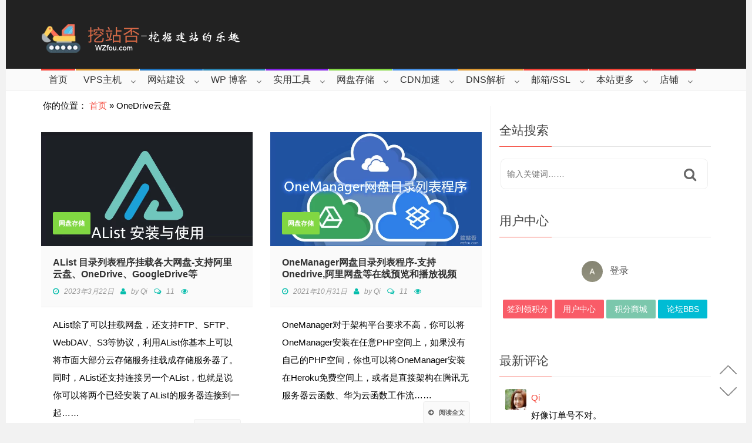

--- FILE ---
content_type: text/html; charset=UTF-8
request_url: https://wzfou.com/tag/onedrive-yun/
body_size: 40398
content:
<!DOCTYPE html>
<!--[if IE 7]>
<html class="ie ie7" lang="zh-Hans">
<![endif]-->
<!--[if IE 8]>
<html class="ie ie8" lang="zh-Hans">
<![endif]-->
<!--[if !(IE 7) | !(IE 8)  ]><!-->
<html lang="zh-Hans">
<head>
  <meta name='ir-site-verification-token' value='-606414694' />
  <meta charset="UTF-8">
  <link rel="profile" href="http://gmpg.org/xfn/11">
  <link rel="pingback" href="https://wzfou.com/xmlrpc.php">
  <meta http-equiv="X-UA-Compatible" content="IE=edge">
  <meta name="viewport" content="width=device-width, initial-scale=1">
  
    
    <link rel="apple-touch-icon" href="https://wzfou.cdn.bcebos.com/wp-content/uploads/2017/06/apple-icon-57x57.png" />
      <link rel="apple-touch-icon" sizes="57x57" href="https://wzfou.cdn.bcebos.com/wp-content/uploads/2017/06/apple-icon-57x57.png">
      <link rel="apple-touch-icon" sizes="72x72" href="https://wzfou.cdn.bcebos.com/wp-content/uploads/2017/06/apple-icon-72x72.png">
      <link rel="apple-touch-icon" sizes="114x114" href="https://wzfou.cdn.bcebos.com/wp-content/uploads/2017/06/apple-icon-114x114.png">
  
	
	
	<script type="text/javascript">var ajaxurl = "https://wzfou.com/wp-admin/admin-ajax.php",ap_nonce 	= "fca9207204",apTemplateUrl = "https://wzfou.cdn.bcebos.com/wp-content/plugins/anspress-question-answer/templates/js-template";apQuestionID = "0";aplang = {"loading":"\u6b63\u5728\u8f7d\u5165..","sending":"\u53d1\u9001\u8bf7\u6c42","file_size_error":"\u6587\u4ef6\u5927\u5c0f\u5927\u4e8e 0.48 MB","attached_max":"\u60a8\u5df2\u7ecf\u9644\u52a0\u4e86\u5141\u8bb8\u7684\u9644\u4ef6\u7684\u6700\u5927\u6570\u91cf\u3002","commented":"\u5df2\u8bc4\u8bba","comment":"\u6761\u8bc4\u8bba","cancel":"\u53d6\u6d88","update":"\u66f4\u65b0","your_comment":"\u5199\u4e0b\u4f60\u7684\u8bc4\u8bba\u2026","notifications":"\u901a\u77e5","mark_all_seen":"\u6807\u8bb0\u6240\u6709\u4e3a\u53ef\u89c1","search":"\u641c\u7d22","no_permission_comments":"\u62b1\u6b49\uff0c\u60a8\u65e0\u6743\u9605\u8bfb\u8bc4\u8bba\u3002"};disable_q_suggestion = "";</script><script type="text/javascript">AP_Brushes = {"php":"PHP","css":"CSS","xml":"XML\/HTML","jscript":"Javascript","sql":"SQL","bash":"Bash\/Shell","clojure":"Clojure","cpp":"C++\/C","csharp":"C#","delphi":"Delphi","diff":"Diff","erlang":"Erlang","fsharp":"F#","groovy":"Groovy","java":"Java","javafx":"JavaFX","latex":"Latex","plain":"Plain text","matlab":"Matlabkey","objc":"Object","perl":"Perl","powershell":"PowerShell","python":"Python","r":"R","ruby":"Ruby\/Rails","scala":"Scala","vb":"VisualBasic"};</script><meta name='robots' content='index, follow, max-image-preview:large, max-snippet:-1, max-video-preview:-1' />

	<!-- This site is optimized with the Yoast SEO plugin v26.6 - https://yoast.com/wordpress/plugins/seo/ -->
	<title>OneDrive云盘 - 挖站否-挖掘建站的乐趣</title>
	<link rel="canonical" href="https://wzfou.com/tag/onedrive-yun/" />
	<meta property="og:locale" content="zh_CN" />
	<meta property="og:type" content="article" />
	<meta property="og:title" content="OneDrive云盘 - 挖站否-挖掘建站的乐趣" />
	<meta property="og:description" content="OneDrive云盘" />
	<meta property="og:url" content="https://wzfou.com/tag/onedrive-yun/" />
	<meta property="og:site_name" content="挖站否-挖掘建站的乐趣" />
	<meta name="twitter:card" content="summary_large_image" />
	<script type="application/ld+json" class="yoast-schema-graph">{"@context":"https://schema.org","@graph":[{"@type":"CollectionPage","@id":"https://wzfou.com/tag/onedrive-yun/","url":"https://wzfou.com/tag/onedrive-yun/","name":"OneDrive云盘 - 挖站否-挖掘建站的乐趣","isPartOf":{"@id":"https://wzfou.com/#website"},"primaryImageOfPage":{"@id":"https://wzfou.com/tag/onedrive-yun/#primaryimage"},"image":{"@id":"https://wzfou.com/tag/onedrive-yun/#primaryimage"},"thumbnailUrl":"https://wzfou.cdn.bcebos.com/wp-content/uploads/2022/12/alist-pan_00.png","breadcrumb":{"@id":"https://wzfou.com/tag/onedrive-yun/#breadcrumb"},"inLanguage":"zh-Hans"},{"@type":"ImageObject","inLanguage":"zh-Hans","@id":"https://wzfou.com/tag/onedrive-yun/#primaryimage","url":"https://wzfou.cdn.bcebos.com/wp-content/uploads/2022/12/alist-pan_00.png","contentUrl":"https://wzfou.cdn.bcebos.com/wp-content/uploads/2022/12/alist-pan_00.png","width":680,"height":366,"caption":"AList 目录列表程序挂载各大网盘-支持阿里云盘、OneDrive、GoogleDrive等"},{"@type":"BreadcrumbList","@id":"https://wzfou.com/tag/onedrive-yun/#breadcrumb","itemListElement":[{"@type":"ListItem","position":1,"name":"首页","item":"https://wzfou.com/"},{"@type":"ListItem","position":2,"name":"OneDrive云盘"}]},{"@type":"WebSite","@id":"https://wzfou.com/#website","url":"https://wzfou.com/","name":"挖站否-挖掘建站的乐趣","description":"","potentialAction":[{"@type":"SearchAction","target":{"@type":"EntryPoint","urlTemplate":"https://wzfou.com/?s={search_term_string}"},"query-input":{"@type":"PropertyValueSpecification","valueRequired":true,"valueName":"search_term_string"}}],"inLanguage":"zh-Hans"}]}</script>
	<!-- / Yoast SEO plugin. -->


<link rel="amphtml" href="https://wzfou.com/tag/onedrive-yun/amp/" /><link rel="alternate" type="application/rss+xml" title="挖站否-挖掘建站的乐趣 &raquo; Feed" href="https://wzfou.com/feed/" />
<link rel="alternate" type="application/rss+xml" title="挖站否-挖掘建站的乐趣 &raquo; 评论 Feed" href="https://wzfou.com/comments/feed/" />
<link rel="alternate" type="application/rss+xml" title="挖站否-挖掘建站的乐趣 &raquo; OneDrive云盘 标签 Feed" href="https://wzfou.com/tag/onedrive-yun/feed/" />
<style id='wp-img-auto-sizes-contain-inline-css' type='text/css'>
img:is([sizes=auto i],[sizes^="auto," i]){contain-intrinsic-size:3000px 1500px}
/*# sourceURL=wp-img-auto-sizes-contain-inline-css */
</style>
<link rel='stylesheet' id='anspress-fonts-css' href='https://wzfou.cdn.bcebos.com/wp-content/plugins/anspress-question-answer/templates/css/fonts.css' type='text/css' media='all' />
<link rel='stylesheet' id='anspress-main-css' href='https://wzfou.cdn.bcebos.com/wp-content/plugins/anspress-question-answer/templates/css/main.css' type='text/css' media='all' />
<style id='anspress-main-inline-css' type='text/css'>

		#anspress .ap-q-cells{
				margin-left: 60px;
		}
		#anspress .ap-a-cells{
				margin-left: 60px;
		}
/*# sourceURL=anspress-main-inline-css */
</style>
<link rel='stylesheet' id='ap-overrides-css' href='https://wzfou.cdn.bcebos.com/wp-content/plugins/anspress-question-answer/templates/css/overrides.css?v=4.3.2' type='text/css' media='all' />
<style id='wp-emoji-styles-inline-css' type='text/css'>

	img.wp-smiley, img.emoji {
		display: inline !important;
		border: none !important;
		box-shadow: none !important;
		height: 1em !important;
		width: 1em !important;
		margin: 0 0.07em !important;
		vertical-align: -0.1em !important;
		background: none !important;
		padding: 0 !important;
	}
/*# sourceURL=wp-emoji-styles-inline-css */
</style>
<style id='wp-block-library-inline-css' type='text/css'>
:root{--wp-block-synced-color:#7a00df;--wp-block-synced-color--rgb:122,0,223;--wp-bound-block-color:var(--wp-block-synced-color);--wp-editor-canvas-background:#ddd;--wp-admin-theme-color:#007cba;--wp-admin-theme-color--rgb:0,124,186;--wp-admin-theme-color-darker-10:#006ba1;--wp-admin-theme-color-darker-10--rgb:0,107,160.5;--wp-admin-theme-color-darker-20:#005a87;--wp-admin-theme-color-darker-20--rgb:0,90,135;--wp-admin-border-width-focus:2px}@media (min-resolution:192dpi){:root{--wp-admin-border-width-focus:1.5px}}.wp-element-button{cursor:pointer}:root .has-very-light-gray-background-color{background-color:#eee}:root .has-very-dark-gray-background-color{background-color:#313131}:root .has-very-light-gray-color{color:#eee}:root .has-very-dark-gray-color{color:#313131}:root .has-vivid-green-cyan-to-vivid-cyan-blue-gradient-background{background:linear-gradient(135deg,#00d084,#0693e3)}:root .has-purple-crush-gradient-background{background:linear-gradient(135deg,#34e2e4,#4721fb 50%,#ab1dfe)}:root .has-hazy-dawn-gradient-background{background:linear-gradient(135deg,#faaca8,#dad0ec)}:root .has-subdued-olive-gradient-background{background:linear-gradient(135deg,#fafae1,#67a671)}:root .has-atomic-cream-gradient-background{background:linear-gradient(135deg,#fdd79a,#004a59)}:root .has-nightshade-gradient-background{background:linear-gradient(135deg,#330968,#31cdcf)}:root .has-midnight-gradient-background{background:linear-gradient(135deg,#020381,#2874fc)}:root{--wp--preset--font-size--normal:16px;--wp--preset--font-size--huge:42px}.has-regular-font-size{font-size:1em}.has-larger-font-size{font-size:2.625em}.has-normal-font-size{font-size:var(--wp--preset--font-size--normal)}.has-huge-font-size{font-size:var(--wp--preset--font-size--huge)}.has-text-align-center{text-align:center}.has-text-align-left{text-align:left}.has-text-align-right{text-align:right}.has-fit-text{white-space:nowrap!important}#end-resizable-editor-section{display:none}.aligncenter{clear:both}.items-justified-left{justify-content:flex-start}.items-justified-center{justify-content:center}.items-justified-right{justify-content:flex-end}.items-justified-space-between{justify-content:space-between}.screen-reader-text{border:0;clip-path:inset(50%);height:1px;margin:-1px;overflow:hidden;padding:0;position:absolute;width:1px;word-wrap:normal!important}.screen-reader-text:focus{background-color:#ddd;clip-path:none;color:#444;display:block;font-size:1em;height:auto;left:5px;line-height:normal;padding:15px 23px 14px;text-decoration:none;top:5px;width:auto;z-index:100000}html :where(.has-border-color){border-style:solid}html :where([style*=border-top-color]){border-top-style:solid}html :where([style*=border-right-color]){border-right-style:solid}html :where([style*=border-bottom-color]){border-bottom-style:solid}html :where([style*=border-left-color]){border-left-style:solid}html :where([style*=border-width]){border-style:solid}html :where([style*=border-top-width]){border-top-style:solid}html :where([style*=border-right-width]){border-right-style:solid}html :where([style*=border-bottom-width]){border-bottom-style:solid}html :where([style*=border-left-width]){border-left-style:solid}html :where(img[class*=wp-image-]){height:auto;max-width:100%}:where(figure){margin:0 0 1em}html :where(.is-position-sticky){--wp-admin--admin-bar--position-offset:var(--wp-admin--admin-bar--height,0px)}@media screen and (max-width:600px){html :where(.is-position-sticky){--wp-admin--admin-bar--position-offset:0px}}

/*# sourceURL=wp-block-library-inline-css */
</style><link rel='stylesheet' id='wc-blocks-style-css' href='https://wzfou.cdn.bcebos.com/wp-content/plugins/woocommerce/assets/client/blocks/wc-blocks.css' type='text/css' media='all' />
<style id='global-styles-inline-css' type='text/css'>
:root{--wp--preset--aspect-ratio--square: 1;--wp--preset--aspect-ratio--4-3: 4/3;--wp--preset--aspect-ratio--3-4: 3/4;--wp--preset--aspect-ratio--3-2: 3/2;--wp--preset--aspect-ratio--2-3: 2/3;--wp--preset--aspect-ratio--16-9: 16/9;--wp--preset--aspect-ratio--9-16: 9/16;--wp--preset--color--black: #000000;--wp--preset--color--cyan-bluish-gray: #abb8c3;--wp--preset--color--white: #ffffff;--wp--preset--color--pale-pink: #f78da7;--wp--preset--color--vivid-red: #cf2e2e;--wp--preset--color--luminous-vivid-orange: #ff6900;--wp--preset--color--luminous-vivid-amber: #fcb900;--wp--preset--color--light-green-cyan: #7bdcb5;--wp--preset--color--vivid-green-cyan: #00d084;--wp--preset--color--pale-cyan-blue: #8ed1fc;--wp--preset--color--vivid-cyan-blue: #0693e3;--wp--preset--color--vivid-purple: #9b51e0;--wp--preset--gradient--vivid-cyan-blue-to-vivid-purple: linear-gradient(135deg,rgb(6,147,227) 0%,rgb(155,81,224) 100%);--wp--preset--gradient--light-green-cyan-to-vivid-green-cyan: linear-gradient(135deg,rgb(122,220,180) 0%,rgb(0,208,130) 100%);--wp--preset--gradient--luminous-vivid-amber-to-luminous-vivid-orange: linear-gradient(135deg,rgb(252,185,0) 0%,rgb(255,105,0) 100%);--wp--preset--gradient--luminous-vivid-orange-to-vivid-red: linear-gradient(135deg,rgb(255,105,0) 0%,rgb(207,46,46) 100%);--wp--preset--gradient--very-light-gray-to-cyan-bluish-gray: linear-gradient(135deg,rgb(238,238,238) 0%,rgb(169,184,195) 100%);--wp--preset--gradient--cool-to-warm-spectrum: linear-gradient(135deg,rgb(74,234,220) 0%,rgb(151,120,209) 20%,rgb(207,42,186) 40%,rgb(238,44,130) 60%,rgb(251,105,98) 80%,rgb(254,248,76) 100%);--wp--preset--gradient--blush-light-purple: linear-gradient(135deg,rgb(255,206,236) 0%,rgb(152,150,240) 100%);--wp--preset--gradient--blush-bordeaux: linear-gradient(135deg,rgb(254,205,165) 0%,rgb(254,45,45) 50%,rgb(107,0,62) 100%);--wp--preset--gradient--luminous-dusk: linear-gradient(135deg,rgb(255,203,112) 0%,rgb(199,81,192) 50%,rgb(65,88,208) 100%);--wp--preset--gradient--pale-ocean: linear-gradient(135deg,rgb(255,245,203) 0%,rgb(182,227,212) 50%,rgb(51,167,181) 100%);--wp--preset--gradient--electric-grass: linear-gradient(135deg,rgb(202,248,128) 0%,rgb(113,206,126) 100%);--wp--preset--gradient--midnight: linear-gradient(135deg,rgb(2,3,129) 0%,rgb(40,116,252) 100%);--wp--preset--font-size--small: 13px;--wp--preset--font-size--medium: 20px;--wp--preset--font-size--large: 36px;--wp--preset--font-size--x-large: 42px;--wp--preset--spacing--20: 0.44rem;--wp--preset--spacing--30: 0.67rem;--wp--preset--spacing--40: 1rem;--wp--preset--spacing--50: 1.5rem;--wp--preset--spacing--60: 2.25rem;--wp--preset--spacing--70: 3.38rem;--wp--preset--spacing--80: 5.06rem;--wp--preset--shadow--natural: 6px 6px 9px rgba(0, 0, 0, 0.2);--wp--preset--shadow--deep: 12px 12px 50px rgba(0, 0, 0, 0.4);--wp--preset--shadow--sharp: 6px 6px 0px rgba(0, 0, 0, 0.2);--wp--preset--shadow--outlined: 6px 6px 0px -3px rgb(255, 255, 255), 6px 6px rgb(0, 0, 0);--wp--preset--shadow--crisp: 6px 6px 0px rgb(0, 0, 0);}:where(.is-layout-flex){gap: 0.5em;}:where(.is-layout-grid){gap: 0.5em;}body .is-layout-flex{display: flex;}.is-layout-flex{flex-wrap: wrap;align-items: center;}.is-layout-flex > :is(*, div){margin: 0;}body .is-layout-grid{display: grid;}.is-layout-grid > :is(*, div){margin: 0;}:where(.wp-block-columns.is-layout-flex){gap: 2em;}:where(.wp-block-columns.is-layout-grid){gap: 2em;}:where(.wp-block-post-template.is-layout-flex){gap: 1.25em;}:where(.wp-block-post-template.is-layout-grid){gap: 1.25em;}.has-black-color{color: var(--wp--preset--color--black) !important;}.has-cyan-bluish-gray-color{color: var(--wp--preset--color--cyan-bluish-gray) !important;}.has-white-color{color: var(--wp--preset--color--white) !important;}.has-pale-pink-color{color: var(--wp--preset--color--pale-pink) !important;}.has-vivid-red-color{color: var(--wp--preset--color--vivid-red) !important;}.has-luminous-vivid-orange-color{color: var(--wp--preset--color--luminous-vivid-orange) !important;}.has-luminous-vivid-amber-color{color: var(--wp--preset--color--luminous-vivid-amber) !important;}.has-light-green-cyan-color{color: var(--wp--preset--color--light-green-cyan) !important;}.has-vivid-green-cyan-color{color: var(--wp--preset--color--vivid-green-cyan) !important;}.has-pale-cyan-blue-color{color: var(--wp--preset--color--pale-cyan-blue) !important;}.has-vivid-cyan-blue-color{color: var(--wp--preset--color--vivid-cyan-blue) !important;}.has-vivid-purple-color{color: var(--wp--preset--color--vivid-purple) !important;}.has-black-background-color{background-color: var(--wp--preset--color--black) !important;}.has-cyan-bluish-gray-background-color{background-color: var(--wp--preset--color--cyan-bluish-gray) !important;}.has-white-background-color{background-color: var(--wp--preset--color--white) !important;}.has-pale-pink-background-color{background-color: var(--wp--preset--color--pale-pink) !important;}.has-vivid-red-background-color{background-color: var(--wp--preset--color--vivid-red) !important;}.has-luminous-vivid-orange-background-color{background-color: var(--wp--preset--color--luminous-vivid-orange) !important;}.has-luminous-vivid-amber-background-color{background-color: var(--wp--preset--color--luminous-vivid-amber) !important;}.has-light-green-cyan-background-color{background-color: var(--wp--preset--color--light-green-cyan) !important;}.has-vivid-green-cyan-background-color{background-color: var(--wp--preset--color--vivid-green-cyan) !important;}.has-pale-cyan-blue-background-color{background-color: var(--wp--preset--color--pale-cyan-blue) !important;}.has-vivid-cyan-blue-background-color{background-color: var(--wp--preset--color--vivid-cyan-blue) !important;}.has-vivid-purple-background-color{background-color: var(--wp--preset--color--vivid-purple) !important;}.has-black-border-color{border-color: var(--wp--preset--color--black) !important;}.has-cyan-bluish-gray-border-color{border-color: var(--wp--preset--color--cyan-bluish-gray) !important;}.has-white-border-color{border-color: var(--wp--preset--color--white) !important;}.has-pale-pink-border-color{border-color: var(--wp--preset--color--pale-pink) !important;}.has-vivid-red-border-color{border-color: var(--wp--preset--color--vivid-red) !important;}.has-luminous-vivid-orange-border-color{border-color: var(--wp--preset--color--luminous-vivid-orange) !important;}.has-luminous-vivid-amber-border-color{border-color: var(--wp--preset--color--luminous-vivid-amber) !important;}.has-light-green-cyan-border-color{border-color: var(--wp--preset--color--light-green-cyan) !important;}.has-vivid-green-cyan-border-color{border-color: var(--wp--preset--color--vivid-green-cyan) !important;}.has-pale-cyan-blue-border-color{border-color: var(--wp--preset--color--pale-cyan-blue) !important;}.has-vivid-cyan-blue-border-color{border-color: var(--wp--preset--color--vivid-cyan-blue) !important;}.has-vivid-purple-border-color{border-color: var(--wp--preset--color--vivid-purple) !important;}.has-vivid-cyan-blue-to-vivid-purple-gradient-background{background: var(--wp--preset--gradient--vivid-cyan-blue-to-vivid-purple) !important;}.has-light-green-cyan-to-vivid-green-cyan-gradient-background{background: var(--wp--preset--gradient--light-green-cyan-to-vivid-green-cyan) !important;}.has-luminous-vivid-amber-to-luminous-vivid-orange-gradient-background{background: var(--wp--preset--gradient--luminous-vivid-amber-to-luminous-vivid-orange) !important;}.has-luminous-vivid-orange-to-vivid-red-gradient-background{background: var(--wp--preset--gradient--luminous-vivid-orange-to-vivid-red) !important;}.has-very-light-gray-to-cyan-bluish-gray-gradient-background{background: var(--wp--preset--gradient--very-light-gray-to-cyan-bluish-gray) !important;}.has-cool-to-warm-spectrum-gradient-background{background: var(--wp--preset--gradient--cool-to-warm-spectrum) !important;}.has-blush-light-purple-gradient-background{background: var(--wp--preset--gradient--blush-light-purple) !important;}.has-blush-bordeaux-gradient-background{background: var(--wp--preset--gradient--blush-bordeaux) !important;}.has-luminous-dusk-gradient-background{background: var(--wp--preset--gradient--luminous-dusk) !important;}.has-pale-ocean-gradient-background{background: var(--wp--preset--gradient--pale-ocean) !important;}.has-electric-grass-gradient-background{background: var(--wp--preset--gradient--electric-grass) !important;}.has-midnight-gradient-background{background: var(--wp--preset--gradient--midnight) !important;}.has-small-font-size{font-size: var(--wp--preset--font-size--small) !important;}.has-medium-font-size{font-size: var(--wp--preset--font-size--medium) !important;}.has-large-font-size{font-size: var(--wp--preset--font-size--large) !important;}.has-x-large-font-size{font-size: var(--wp--preset--font-size--x-large) !important;}
/*# sourceURL=global-styles-inline-css */
</style>

<style id='classic-theme-styles-inline-css' type='text/css'>
/*! This file is auto-generated */
.wp-block-button__link{color:#fff;background-color:#32373c;border-radius:9999px;box-shadow:none;text-decoration:none;padding:calc(.667em + 2px) calc(1.333em + 2px);font-size:1.125em}.wp-block-file__button{background:#32373c;color:#fff;text-decoration:none}
/*# sourceURL=/wp-includes/css/classic-themes.min.css */
</style>
<link rel='stylesheet' id='woocommerce-layout-css' href='https://wzfou.cdn.bcebos.com/wp-content/plugins/woocommerce/assets/css/woocommerce-layout.css' type='text/css' media='all' />
<link rel='stylesheet' id='woocommerce-smallscreen-css' href='https://wzfou.cdn.bcebos.com/wp-content/plugins/woocommerce/assets/css/woocommerce-smallscreen.css' type='text/css' media='only screen and (max-width: 768px)' />
<link rel='stylesheet' id='woocommerce-general-css' href='https://wzfou.cdn.bcebos.com/wp-content/plugins/woocommerce/assets/css/woocommerce.css' type='text/css' media='all' />
<style id='woocommerce-inline-inline-css' type='text/css'>
.woocommerce form .form-row .required { visibility: visible; }
/*# sourceURL=woocommerce-inline-inline-css */
</style>
<link rel='stylesheet' id='c4wp-public-css' href='https://wzfou.cdn.bcebos.com/wp-content/plugins/wp-captcha//assets/css/c4wp-public.css' type='text/css' media='all' />
<link rel='stylesheet' id='pps-post-list-box-frontend-css' href='https://wzfou.cdn.bcebos.com/wp-content/plugins/organize-series/addons/post-list-box/classes/../assets/css/post-list-box-frontend.css' type='text/css' media='all' />
<link rel='stylesheet' id='syntaxhighlighter-core-css' href='https://wzfou.cdn.bcebos.com/wp-content/plugins/anspress-question-answer//addons/syntaxhighlighter/syntaxhighlighter/styles/shCore.css' type='text/css' media='all' />
<link rel='stylesheet' id='syntaxhighlighter-theme-default-css' href='https://wzfou.cdn.bcebos.com/wp-content/plugins/anspress-question-answer//addons/syntaxhighlighter/syntaxhighlighter/styles/shThemeDefault.css' type='text/css' media='all' />
<link rel='stylesheet' id='affcoups-css' href='https://wzfou.cdn.bcebos.com/wp-content/plugins/affiliate-coupons/assets/dist/css/main.css' type='text/css' media='all' />
<link rel='stylesheet' id='dashicons-css' href='https://wzfou.cdn.bcebos.com/wp-includes/css/dashicons.min.css' type='text/css' media='all' />
<link rel='stylesheet' id='reviewer-photoswipe-css' href='https://wzfou.cdn.bcebos.com/wp-content/plugins/reviewer/public/assets/css/photoswipe.css' type='text/css' media='all' />
<link rel='stylesheet' id='reviewer-public-css' href='https://wzfou.cdn.bcebos.com/wp-content/plugins/reviewer/public/assets/css/reviewer-public.css' type='text/css' media='all' />
<link rel='stylesheet' id='parent-style-css' href='https://wzfou.cdn.bcebos.com/wp-content/themes/hotmagazine/style.css' type='text/css' media='all' />
<link rel='stylesheet' id='font-awesome-css' href='https://wzfou.cdn.bcebos.com/wp-content/plugins/js_composer/assets/lib/bower/font-awesome/css/font-awesome.min.css' type='text/css' media='all' />
<link rel='stylesheet' id='bootstrap-css' href='https://wzfou.cdn.bcebos.com/wp-content/themes/hotmagazine/css/bootstrap.min.css' type='text/css' media='all' />
<link rel='stylesheet' id='bxslider-css' href='https://wzfou.cdn.bcebos.com/wp-content/themes/hotmagazine/css/jquery.bxslider.css' type='text/css' media='all' />
<link rel='stylesheet' id='magnific-popup-css' href='https://wzfou.cdn.bcebos.com/wp-content/themes/hotmagazine/css/magnific-popup.css' type='text/css' media='all' />
<link rel='stylesheet' id='owl.carousel-css' href='https://wzfou.cdn.bcebos.com/wp-content/themes/hotmagazine/css/owl.carousel.css' type='text/css' media='all' />
<link rel='stylesheet' id='owl.theme-css' href='https://wzfou.cdn.bcebos.com/wp-content/themes/hotmagazine/css/owl.theme.css' type='text/css' media='all' />
<link rel='stylesheet' id='hotmagazine-hotmagazine-css' href='https://wzfou.cdn.bcebos.com/wp-content/themes/hotmagazine/css/hotmagazine_style.css' type='text/css' media='all' />
<link rel='stylesheet' id='hotmagazine-style-css' href='https://wzfou.cdn.bcebos.com/wp-content/themes/hotmagazine_child/style.css' type='text/css' media='all' />
<link rel='stylesheet' id='slb_core-css' href='https://wzfou.cdn.bcebos.com/wp-content/plugins/simple-lightbox/client/css/app.css' type='text/css' media='all' />
<link rel='stylesheet' id='pps-series-post-details-frontend-css' href='https://wzfou.cdn.bcebos.com/wp-content/plugins/organize-series/addons/post-details/assets/css/series-post-details-frontend.css' type='text/css' media='all' />
<link rel='stylesheet' id='pps-series-post-navigation-frontend-css' href='https://wzfou.cdn.bcebos.com/wp-content/plugins/organize-series/addons/post-navigation/includes/../assets/css/post-navigation-frontend.css' type='text/css' media='all' />
<link rel='stylesheet' id='enlighterjs-css' href='https://wzfou.cdn.bcebos.com/wp-content/plugins/enlighter/cache/enlighterjs.min.css' type='text/css' media='all' />
<script type="text/javascript" src="https://wzfou.cdn.bcebos.com/wp-includes/js/jquery/jquery.min.js" id="jquery-core-js"></script>
<script type="text/javascript" src="https://wzfou.cdn.bcebos.com/wp-includes/js/jquery/jquery-migrate.min.js" id="jquery-migrate-js"></script>
<script type="text/javascript" src="https://wzfou.cdn.bcebos.com/wp-content/plugins/woocommerce/assets/js/jquery-blockui/jquery.blockUI.min.js" id="wc-jquery-blockui-js" data-wp-strategy="defer"></script>
<script type="text/javascript" id="wc-add-to-cart-js-extra">
/* <![CDATA[ */
var wc_add_to_cart_params = {"ajax_url":"/wp-admin/admin-ajax.php","wc_ajax_url":"/?wc-ajax=%%endpoint%%","i18n_view_cart":"\u67e5\u770b\u8d2d\u7269\u8f66","cart_url":"https://wzfou.com/cart/","is_cart":"","cart_redirect_after_add":"no"};
//# sourceURL=wc-add-to-cart-js-extra
/* ]]> */
</script>
<script type="text/javascript" src="https://wzfou.cdn.bcebos.com/wp-content/plugins/woocommerce/assets/js/frontend/add-to-cart.min.js" id="wc-add-to-cart-js" data-wp-strategy="defer"></script>
<script type="text/javascript" src="https://wzfou.cdn.bcebos.com/wp-content/plugins/woocommerce/assets/js/js-cookie/js.cookie.min.js" id="wc-js-cookie-js" defer="defer" data-wp-strategy="defer"></script>
<script type="text/javascript" id="woocommerce-js-extra">
/* <![CDATA[ */
var woocommerce_params = {"ajax_url":"/wp-admin/admin-ajax.php","wc_ajax_url":"/?wc-ajax=%%endpoint%%","i18n_password_show":"\u663e\u793a\u5bc6\u7801","i18n_password_hide":"\u9690\u85cf\u5bc6\u7801"};
//# sourceURL=woocommerce-js-extra
/* ]]> */
</script>
<script type="text/javascript" src="https://wzfou.cdn.bcebos.com/wp-content/plugins/woocommerce/assets/js/frontend/woocommerce.min.js" id="woocommerce-js" defer="defer" data-wp-strategy="defer"></script>
<script type="text/javascript" src="https://wzfou.cdn.bcebos.com/wp-content/plugins/wp-captcha//assets/js/c4wp-public.js" id="c4wp-public-js"></script>
<script type="text/javascript" src="https://wzfou.cdn.bcebos.com/wp-content/plugins/js_composer/assets/js/vendors/woocommerce-add-to-cart.js" id="vc_woocommerce-add-to-cart-js-js"></script>
<script>document.createElement( "picture" );if(!window.HTMLPictureElement && document.addEventListener) {window.addEventListener("DOMContentLoaded", function() {var s = document.createElement("script");s.src = "https://wzfou.cdn.bcebos.com/wp-content/plugins/webp-express/js/picturefill.min.js";document.body.appendChild(s);});}</script><link rel='stylesheet' id='wp-user-center-css' href='https://wzfou.cdn.bcebos.com/wp-content/plugins/wp-user-center/css/main.css' type='text/css' media='all' />
<style type="text/css">.affcoups .affcoups-coupons-list .affcoups-coupon__footer {
    width: 20%;
}
.affcoups .affcoups-coupons-list .affcoups-coupon__content {
    width: 60%;
}
.affcoups .affcoups-clipboard__text {
    font-size: 13px;
}
.affcoups .affcoups-coupons-list .affcoups-coupon__button {
    display: block;
    width: 88%;
    margin-left: 10px;
    margin-right: 10px;
}
.affcoups a.affcoups-coupon__button {
    background: #90e6c4;
	line-height: 35px;
}

.affcoups .affcoups-coupons-list .affcoups-coupon__valid-dates {
    margin: 10px 0 0;
    color: #7d7676;
    font: menu;
}

.affcoups .affcoups-coupons-list .affcoups-coupon__discount {
    top: 50px;
}
.affcoups .affcoups-coupon__header {
    margin-top: 20px;
}
.affcoups .affcoups-coupon__title {
    font-weight: normal;
}
.affcoups .affcoups-coupons-list .affcoups-coupon__title {
    line-height: 25px;
}</style><style type="text/css">a.rwp-image-link {
    width: 300px !important;
    height: 204px !important;
}
.rwp-overalls {
    margin-left: 12%;
}

span.rwp-criterion-label {
    margin: 8px 0 0 !important;
}
.rwp-review span {
    margin-left: 0px !important;
}
.rwp-users-score.rwp-ur {
    border-radius: 6px;
}
.rwp-users-score.rwp-ur {
    height: 120px !important;
}
.rwp-overalls {
    width: 120px;
    margin-top: 10px;
}

.rwp-review-image {
    border-radius: 6px;
}

a.rwp-box__link {
    width: 80px !important;
    min-width: 50px !important;
    margin-right: 8px !important;
	 border-radius: 3px;
}
.rwp-box__links {
    margin-left: 390px;
    margin-top: -20px !important;
}

span.rwp-u-review__thumb {
    border-radius: 10% !important;
}
a.rwp-u-review__image {
    border-radius: 3px !important;
}
.rwp-review-criterion.--rwp-bs {
    width: 120px !important;
}
.rwp-u-review {
    border-bottom: 1px solid #e1e1e1;
	 margin-bottom: 5px !important;
}
.rwp-u-review__date {
    border-bottom: 1px dashed #e1e1e1;
	margin-top: -16px;
}

.rwp-u-review__comment {
    line-height: 25px;
    color: #333;
    background: rgba(58,162,83,0.1);
    border-radius: 6px;
    padding: 20px;
    margin-bottom: 10px;
}
span.rwp-u-review__title {
    border-left: 6px solid #eeeeee;
    border-left-color: #bdcec7;
    background: rgba(214, 213, 213, 0.45);
    border-radius: 5px;
    padding-left: 8px;
	 color: #d56644;
    font-weight: 500 !important;
}
.rwp-u-review__scores {
    border-bottom: 1px dashed #e1e1e1;
    margin-bottom: 10px;
	 padding: 1px 0 5px 0;
}
.rwp-numeric-rating {
    float: right;
}
.rwp-score-bar {
    border-radius: 2px;
}
span.rwp-review-criterion__value {
    border-radius: 2px;
}
.rwp-rating-form-content p {
    padding-left: 0px !important;
}
.rwp-rating-form-content input {
    border-radius: 5px;
    border: 1px solid #cccccc;
    -webkit-box-shadow: inset 0 1px 1px rgba(0, 0, 0, 0.075);
    box-shadow: inset 0 1px 1px rgba(0, 0, 0, 0.075);
    -webkit-transition: border-color ease-in-out 0.15s, box-shadow ease-in-out 0.15s;
}

.rwp-rating-form-content input:focus {
    border-color: #0e8aec;
    outline: 0;
    -webkit-box-shadow: inset 0 1px 1px rgba(0, 0, 0, 0.075), 0 0 8px rgba(102, 175, 233, 0.6);
    box-shadow: inset 0 1px 1px rgba(0, 0, 0, 0.075), 0 0 8px #40a0ec;
}

.rwp-rating-form-content textarea {
    border-radius: 5px;
    border: 1px solid #cccccc;
    -webkit-box-shadow: inset 0 1px 1px rgba(0, 0, 0, 0.075);
    box-shadow: inset 0 1px 1px rgba(0, 0, 0, 0.075);
    -webkit-transition: border-color ease-in-out 0.15s, box-shadow ease-in-out 0.15s;
	min-height: 150px !important;
}

.rwp-rating-form-content textarea:focus {
    border-color: #0e8aec;
    outline: 0;
    -webkit-box-shadow: inset 0 1px 1px rgba(0, 0, 0, 0.075), 0 0 8px rgba(102, 175, 233, 0.6);
    box-shadow: inset 0 1px 1px rgba(0, 0, 0, 0.075), 0 0 8px #40a0ec;
}
.rwp-dropzone.dropzone.dz-clickable {
    border-radius: 6px;
}
.rwp-form-upload-images {
    width: 97%;
}
ul.rwp-scores-sliders {
    padding-left: 15px !important;
}
ul.rwp-scores-sliders li {
    margin-right: 65px !important;
}
ul.rwp-scores-sliders label {
    margin-bottom: 1px !important;
}
span.rwp-people-label em:before {
    content: '';
    background: no-repeat url(https://wzfou.cdn.bcebos.com/wp-content/uploads/2018/12/write.png) center/contain;
    width: 13px;
    height: 13px;
    float: left;
    margin-right: 2px;
}
span.rwp-people-label em {
    background-color: rgba(198,94,36,0.15);
    height: auto;
    padding: 7px 12px;
    border-radius: 4px;
    width: 100px;
    font-weight: 500 !important;
}
ul.rwp-scores-sliders label {
    border-left: 4px solid #eeeeee;
    border-left-color: #f1880785;
    background: rgba(193, 181, 181, 0.45);
    border-radius: 5px;
    padding-left: 7px;
    width: 19%;
}
.rwp-select select:focus {
    border-color: #0e8aec;
    outline: 0;
    -webkit-box-shadow: inset 0 1px 1px rgba(0, 0, 0, 0.075), 0 0 8px rgba(102, 175, 233, 0.6);
    box-shadow: inset 0 1px 1px rgba(0, 0, 0, 0.075), 0 0 8px #40a0ec;
}
.rwp-select select {
    border-radius: 3px;
	border-top: 1px solid #e5e5e5;
    border-right: 1px solid #e5e5e5;
}
.rwp-select.rwp-box__sorting {
    background-color: rgba(191, 170, 157, 0.15);
    height: auto;
    border-radius: 4px;
    padding-left: 20px;
}
input[type="button"] {
    width: 80px !important;
}
ul.rwp-scores-sliders input {
    text-align: center;
}
i.rwp-box-score__maximum {
    font-size: 10px;
}
  .post-tags .rwp-users-rating-shortcode {
    float: right;
}
.post-tags .rwp-rating-stars-count {
    float: right;
    margin-top: -15px;
    margin-right: -65px;
    font-size: 10px;
}
span.rwp-users-score-value i {
    display: none !important;
}
.rwp-numeric-rating i {
    display: none !important;
}
.rwp-numeric-rating {
    margin-right: 10px;
    margin-top: 5px;
}
.post-tags .rwp-box-score {
    float: right;
    margin-right: -280px;
    margin-top: -15px;
    font-size: 13px !important;
}
.post-tags .rwp-box-score__maximum {
    display: none;
}
.post-tags .rwp-box-score__average {
    color: #d56644;
    font-size: 20px;
    margin-right: 0px;
}
.row-hover .rwp-box-score__maximum {
    display: none;
}
/*自定义*/
.row-hover .rwp-box-score__average {
    font-size: 17px;
}
.rwp-widget-reviews.rwp-widget-theme-3 .rwp-ranking-number {
    font-size: 17px;
    left: 10px;
    top: 15px;
}
.rwp-widget-reviews.rwp-widget-theme-3 a .rwp-title {
    margin: 0 0 0 105px;
}
.rwp-widget-reviews.rwp-widget-theme-3 .rwp-str {
    margin: 3px 0 0 100px;
}
.rwp-widget-reviews .rwp-rating-stars-count {
    margin-left: 105px;
}
.rwp-widget-ratings .rwp-w-comment, .rwp-widget-ratings .rwp-w-post-title, .rwp-widget-ratings .rwp-w-title {
    margin: 0 0 0 40px;
}
.rwp-widget-ratings a {
    margin-left: 40px;
}
.rwp-widget-ratings li {
    margin-bottom: 15px;
    position: relative;
    list-style: none;
    border-bottom: 1px dashed #f1f1f1;
}
p.rwp-w-comment {
    line-height: 170%;
}
.rwp-widget-ratings .rwp-w-comment {
    background-color: #fafafa;
    border: 1px solid rgb(241 236 236 / 16%);
    padding: 8px;
    border-radius: 5px;
}
.rwp-widget-reviews.rwp-widget-theme-3 li {
    list-style: none;
    border-bottom: 1px dashed #f1f1f1;
}
.rwp-widget-ratings .rwp-cell img {
    top: 0px;
    height: 42px;
    border-radius: 6px;
}
.rwp-widget-ratings .rwp-cell .rwp-cell-content.rwp-has-avatar {
    margin-left: 50px;
}
.rwp-widget-reviews li {
    margin-bottom: 2px;
}
.rwp-rating-stars-count {
    margin-top: 0px;
}</style><script type="text/javascript">var ajaxurl = 'https://wzfou.com/wp-admin/admin-ajax.php';</script>	<style> 
		.top-line ul.social-icons li a:hover {background: #f44336;}.navbar-brand span {color: #f44336 !important;}.navbar-nav > li > a:before {

  background: #f44336;
}
.navbar-nav li.drop ul.dropdown {
  
  border-top: 3px solid #f44336;
  
}
/*.navbar-nav .megadropdown .inner-megadropdown {
 
  border-top-color: #f44336;
  
}*/
header.third-style .list-line-posts .owl-wrapper .owl-theme .owl-controls .owl-buttons div.owl-prev:hover,
header.third-style .list-line-posts .owl-wrapper .owl-theme .owl-controls .owl-buttons div.owl-next:hover {
  border-color: #f44336;
  background: #f44336;
  
}.feature-video .title-section h2, .standard-post3 .post-title a.category-post, a, .video-link:hover{
	color: #f44336;
}

.title-section h1 span {
  
  border-bottom: 1px solid #f44336;
}
.title-section .arrow-box a:hover {
  
  background: #f44336;
  border: 1px solid #f44336;
}
.title-section.white .arrow-box a:hover {
  
  border: 1px solid #f44336;
}
a.category-post {
  
  background: #f44336;
 
}
.ticker-news-box span.breaking-news {
  
  background: #f44336;
  
}
.ticker-news-box span.breaking-news:after {
  
  background: #f44336;
  
}
.ticker-news-box .ticker-content span.time-news {
  color: #f44336;
  
}
.ticker-news-box .ticker-content a:hover {
  color: #f44336;
}
.ticker-news-box .ticker-controls li:hover {
  border: 1px solid #f44336;
  background: #f44336;
}
.owl-theme .owl-controls .owl-buttons div:hover {
  color: #ffffff;
  background: #f44336;
  border: 1px solid #f44336;
}
.feature-video .owl-theme .owl-controls .owl-buttons div:hover {
  color: #ffffff;
  background: #f44336;
  border: 1px solid #f44336;
}
.pagination-box ul.pagination-list li a:hover,
.pagination-box ul.pagination-list li a.active {
  border: 1px solid #f44336;
  background: #f44336;
  color: #ffffff;
}
.heading-news2 .ticker-news-box .ticker-content a:hover {
  color: #f44336;
}
.heading-news2 .ticker-news-box .ticker-controls li:hover {
  border: 1px solid #f44336;
  background: #f44336;
}
.center-button > a:hover {
  color: #ffffff;
  background: #f44336;
  border-color: #f44336;
}
.slider-caption-box #bx-pager a.active {
  background: #f44336;
  color: #ffffff;
}
.big-slider .bx-wrapper .bx-pager.bx-default-pager a.active {
  border-color: #f44336;
  background: #f44336;
}
.sidebar .features-slide-widget .bx-wrapper .bx-pager.bx-default-pager a:hover,
.sidebar .features-slide-widget .bx-wrapper .bx-pager.bx-default-pager a.active {
  background: #f44336;
  border: 2px solid #f44336;
}
.sidebar .subscribe-widget form button {
  
  color: #f44336;
  
}
.sidebar .tab-posts-widget ul.nav-tabs {
  
  border-bottom: 2px solid #f44336;
}
.sidebar .tab-posts-widget ul.nav-tabs li a:hover {
  background: #f44336;
}
.sidebar .tab-posts-widget ul.nav-tabs li.active a {
  border: none;
  background: #f44336;
}
.sidebar .review-widget h1 {
  
  background: #f44336;
}
.sidebar .review-widget ul.review-posts-list li h2 a:hover {
  color: #f44336;
}
.sidebar .categories-widget ul.category-list li a:hover {
  color: #f44336;
}
.sidebar .categories-widget ul.category-list li a:hover span {
  background: #f44336;
  border: 1px solid #f44336;
  
}
.sidebar .flickr-widget > a:hover {
  color: #f44336;
}
a.read-more-button:hover {
  
  background: #f44336;
  border-color: #f44336;
}
span.top-stories {
  
  background: #f44336;
  
}
.image-post:hover .hover-box .inner-hover h2 a:hover {
  color: #f44336;
}
.image-post:hover .hover-box .inner-hover ul.post-tags li a:hover {
  color: #f44336;
}
ul.post-tags li a:hover {
  color: #f44336;
}
.standard-post .post-content h2 a:hover {
  color: #f44336;
}
.standard-post2 .post-title h2 a:hover {
  color: #f44336;
}
.image-post2 .hover-box ul.post-tags li a:hover {
  color: #f44336;
}
.image-post2 div.post-content p a {
  
  color: #f44336;
  
}
ul.list-posts > li .post-content h2 a:hover {
  color: #f44336;
}
.article-post .post-content h2 a:hover {
  color: #f44336;
}
.large-post .post-title h2 a:hover {
  color: #f44336;
}
div.list-post .post-content h2 a:hover {
  color: #f44336;
}
.very-large-post .title-post h2 a:hover {
  color: #f44336;
}
.very-large-post .share-box a.likes:hover {
  color: #f44336;
}
.very-large-post .share-box a.likes:hover i {
  color: #f44336;
}
.single-post-box > .post-content p a {
  
  color: #f44336;
 
}
.single-post-box .article-inpost .image-content .image-place .hover-image a {
 
  background: #f44336;
  
}
.single-post-box .review-box .member-skills .meter p {
  
  background: #f44336;
  
}
.single-post-box .review-box .summary-box .summary-degree {
 
  background: #f44336;
  
}
.single-post-box .prev-next-posts .post-content h2 a:hover {
  color: #f44336;
}

.single-post-box .about-more-autor ul.nav-tabs {
  
  border-bottom: 2px solid #f44336;
}
.single-post-box .about-more-autor ul.nav-tabs li a:hover {
  background: #f44336;
}
.single-post-box .about-more-autor ul.nav-tabs li.active a {
  
  background: #f44336;
}
.single-post-box .about-more-autor .autor-box .autor-content .autor-title h1 a {
  
  color: #f44336;
}
.single-post-box .about-more-autor .autor-box .autor-content .autor-title ul.autor-social li a:hover {
  
  background: #f44336;
}
.single-post-box .comment-area-box ul li .comment-box .comment-content h4 a.comment-reply-link:hover {
  background: #f44336;
  
  border: 1px solid #f44336;
}
.contact-form-box #contact-form input[type="text"]:focus,
.contact-form-box #comment-form input[type="text"]:focus,
.contact-form-box #contact-form textarea:focus,
.contact-form-box #comment-form textarea:focus {
  border: 1px solid #f44336;
}
.contact-form-box #contact-form button:hover,
.contact-form-box #comment-form button:hover {
  background: #f44336;
  
}
.error-banner {
  background: #f44336;
  
}
ul.autor-list > li .autor-box .autor-content .autor-title h1 a {
  
  color: #f44336;
}
ul.autor-list > li .autor-box .autor-content .autor-title ul.autor-social li a:hover {
  color: #f44336;
}
ul.autor-list > li .autor-last-line ul.autor-tags li a:hover {
  
  background: #f44336;
  border-color: #f44336;
}.forum-table div.first-col a:hover {color: #f44336;}.forum-table div.table-row > div h2 a:hover {color: #f44336;}.forum-table div.table-row div.third-col p a {color: #f44336;}.forum-table div.table-row div.forum-post .post-autor-date h2 a:hover {color: #f44336;}.forum-table div.table-row div.forum-post .post-autor-date p a {color: #f44336;}.forum-table p.posted-in-category a {color: #f44336;}#log-in-popup form.login-form label span,#log-in-popup form.register-form label span,#log-in-popup form.lost-password-form label span {color: #f44336;}#log-in-popup form.login-form button[type="submit"]:hover,#log-in-popup form.register-form button[type="submit"]:hover,#log-in-popup form.lost-password-form button[type="submit"]:hover {background: #f44336;}#log-in-popup form.login-form > a:hover,#log-in-popup form.register-form > a:hover,#log-in-popup form.lost-password-form > a:hover {color: #f44336;}#log-in-popup form.login-form p.register-line a:hover,#log-in-popup form.register-form p.register-line a:hover,#log-in-popup form.lost-password-form p.register-line a:hover,#log-in-popup form.login-form p.login-line a:hover,#log-in-popup form.register-form p.login-line a:hover,#log-in-popup form.lost-password-form p.login-line a:hover {color: #f44336;}body.comming-soon-page #comming-soon-content #clock .comming-part p {color: #f44336;}body.comming-soon-page #comming-soon-content form.subscribe h1 span {color: #f44336;}body.comming-soon-page #comming-soon-content form.subscribe input[type=text]:focus {border: 1px solid #f44336;}body.comming-soon-page #comming-soon-content form.subscribe button:hover {background: #f44336;}footer .categories-widget ul.category-list li a:hover {color: #f44336;}footer .categories-widget ul.category-list li a:hover span {background: #f44336;border: 1px solid #f44336;}footer .tags-widget ul.tag-list li a:hover {background: #f44336;border: 1px solid #f44336;}footer .subscribe-widget form {background: #f44336;}footer .subscribe-widget form button {background: #f44336;}@media (max-width: 767px) {.navbar-nav > li:hover > a {color: #f44336 !important;}header.second-style .navbar-nav > li a:hover {color: #f44336 !important;}}.widget_categories ul li:hover span {background: #f44336;border-color: #f44336;}.widget_recent_entries ul li a:hover, .widget_recent_comments ul li a:hover, .widget_archive ul li a:hover, .widget_categories ul li a:hover, .widget_meta ul li a:hover, .widget_pages ul li a:hover, .widget_rss ul li a:hover, .widget_nav_menu ul li a:hover, .product-categories li a:hover{color: #f44336;}#submit-contact:hover{background: #f44336;}input[type="text"]:focus, input[type="password"]:focus, input[type="search"]:focus, textarea:focus{border: 1px solid #f44336;}.title-section h2 span {border-bottom: 1px solid #f44336;}.pagination-box ul.pagination-list li .current {border: 1px solid #f44336;background: #f44336;}input[type="submit"]:hover {background: #f44336;}#reply-title span {border-bottom: 1px solid #f44336;}form.mc4wp-form button {color: #f44336;}footer .tagcloud a:hover{background: #f44336;}footer form.mc4wp-form{background: #f44336;}footer form.mc4wp-form button{background: #f44336;}
.image-post3:hover .hover-box, .video-post:hover .hover-box,.image-post-slider .bx-wrapper .bx-prev:hover, .image-post-slider .bx-wrapper .bx-next:hover,.heading-news2 .heading-news-box .news-post:hover .hover-box,.galery-box #bx-pager2 a.active:before {
  background: rgba(244, 67, 54, 0.9);
}



.dark .tagcloud a:hover{
	background: #f44336;
	border-color: #f44336;
}
.top-line{
	background-color: #222222}
footer{
	background: #35393c}
	header .navbar-brand {
		padding: 20px 20px 20px 0 !important;
	}
	header .logo-advertisement{
		background-image: url(); !important;
	}

/*内嵌CSS字体*/
body {
    font-family: "PingFang SC","Helvetica Neue","Helvetica","Hiragino Sans GB","Arial","Verdana","Microsoft Yahei"!important;
}
ol.wpcustomEnlighterJS, ul.wpcustomEnlighterJS, .wpcustomEnlighterJSWrapper pre {
    border: solid 4px #f3f3f3;
}
a.uc-btn.uc-bbs-links {
    background: #00BCD4;
}
a.uc-btn.uc-bbs-links:hover {
    background: #f95c68;
}
.uc-widget #wp-uc-header {
    margin-bottom: 15px;
}
a.uc-sign-btn.uc-btn.active {
    width: 24%;
}
a.uc-btn.uc-jfshop-links {
    width: 24%;
}
a.uc-btn.uc-jfshop-link {
    width: 24%;
}
a.uc-btn.uc-bbs-links {
    width: 24%;
}
a.uc-sign-btn.uc-btn {
    width: 24%;
}

.the-content #ftwp-postcontent {
    margin-bottom: -2%;
}
.the-content #sociables {
    width: 75%;
    padding-left: 3%;
}
#pinglun-container .pl-info {
    margin-top: 0;
    border-bottom: 1px dotted #999;
    padding-bottom: 14px;
}
#pinglun-container .pl-info-count {
    font-size: 22px;
    margin-left: 1px;
    color: #d56644;
}
.pl-info-count > strong {
    font-size: 22px !important;
    color: #d56644 !important;
    font-weight: 500 !important;
}
#pinglun-container .pl-order {
    padding-top: 2%;
}
figure.wp-block-image.is-resized {
   margin: 0 auto 20px auto;
}
button.ap-btn.ap-btn-submit {
    padding: 8px 10px;
    display: inline-block;
    outline: none;
    cursor: pointer;
    text-align: center;
    text-decoration: none;
    font: 14px/100% Arial, Helvetica, sans-serif;
    text-shadow: 0 1px 1px rgba(0,0,0,.3);
    -webkit-border-radius: 5px;
    -moz-border-radius: 5px;
    border-radius: 5px;
    -webkit-box-shadow: 0 1px 2px rgba(0,0,0,.2);
    -moz-box-shadow: 0 1px 2px rgba(0,0,0,.2);
    box-shadow: 0 1px 2px rgba(0,0,0,.2);
    color: #d9eef7;
    border: solid 1px #0076a3;
    background: #0095cd;
}
button.ap-btn-insertimage.ap-btn-small.ap-btn.mb-10.mr-5 {
    border-radius: 3px;
    background: #1E90FF;
    cursor: pointer;
    outline: none;
    font-family: Microsoft YaHei;
    color: white;
    font-size: 14px;
}
button.ap-btn-insertcode.ap-btn-small.ap-btn.mb-10.mr-5 {
    border-radius: 3px;
    background: #098dff;
    cursor: pointer;
    outline: none;
    font-family: Microsoft YaHei;
    color: white;
    font-size: 14px;
}
input#form_image_upload-image {
    padding: 4px 10px;
    line-height: 20px;
    position: relative;
    cursor: pointer;
    color: #888;
    background: #fafafa;
    border: 1px solid #ddd;
    border-radius: 4px;
    overflow: hidden;
    display: inline-block;
}
.question-content blockquote {
    margin-left: 15px;
}
/* 侧边评论 */
.isays {
    font-size: 14px;
}
.newcomments div.box {
    font-size: 14px;
    word-wrap: break-word;
}
/*内页评论强制换行*/
#pinglun-list .pinglun-body p {
    word-wrap: break-word;
}

/* 最后更新时间  */
ul.post-tags li i {
    color: #06bdac;
}
i.fa.fa-pencil-square {
    color: red;
}
time.updated {
    color: #f44336;
}
/* 论坛热点侧边栏  */
.ap-questions-widget .ap-ans-count {
    font-size: 11px;
}
.ap-questions-widget .ap-vote-count {
    font-size: 11px;
}
/*新WP视频*/
.wp-block-video video {
    max-width: 90%;
    border-radius: 4px;
    -moz-border-radius: 4px;
    -webkit-border-radius: 4px;
    box-shadow: 0 0 0 1px #e4e3e3;
    margin: 0 auto 2% auto;
    display: block;
}
/*页面标题*/
.single-post-box > h2 {
    font-weight: 700;
    margin: 30px 0;
    font-size: 18px;
    line-height: 35px;
    color: #fff;
    background: #49c895;
    border-left: 12px solid #299480;
    margin-bottom: 20px;
    counter-increment: h2num;
    counter-reset: h3num;
    width: 97%;
    border-radius: 4px;
    padding-left: 10px;
}
/*ad*/
.grid-box .row {
    margin-top: 15px;
}
.news-post .row {
    margin-top: 15px;
}

/*
.the-content #ftwp-container-outer {
    margin-top: -110px;
}
.wpbner {
    width: 518px;
    height: 110px;
    padding-left: 17px;
}
*/
/*会员积分*/
.hideContent {
    width: 90%;
}
/*文章内页表格*/
div#tablepress-32-no-2_wrapper {
    padding-left: 3%;
    padding-right: 3%;
}
table#tablepress-33-no-2 {
    width: 93%;
    margin-left: 3%;
}
/*高亮代码，自定义*/
.enlighter-default.enlighter-v-standard.enlighter-t-droide.enlighter-linenumbers.enlighter-overflow-scroll{
    width: 95%;
    margin: 10px auto;
    border-radius: 6px;
    -moz-border-radius: 6px;
    -webkit-border-radius: 6px;
    background: #FFFFFF;
}
/*评分头像居中*/
.rwp-u-review__author-avatar {
    float: left;
    padding-right: 10px;
}
.rwp-u-review__author {
    padding-bottom: 10px;
}
.rwp-u-review__date {
    margin-top: 7px;
}

/*专题*/
li.serieslist-li, li.serieslist-li-current {
    background: url(https://wzfou.cdn.bcebos.com/wp-content/uploads/2020/09/study.png) no-repeat left center;
    list-style: none;
    padding-left: 25px;
}
.seriesbox {
    border-top: 1px #e0e0e0 dashed;
    border-bottom: 1px #e0e0e0 dashed;
    padding: 10px 0 5px 18px;
}
ul.serieslist-ul {
    padding-left: 25px;
}
.seriescenter {
    font-size: medium;
    margin-bottom: 10px;
}
a.uc-action.uc-action-favorite {
    margin-right: 25px;
}
aside#seriestoc-2 ul {
    padding-left: 2px;
}
aside#seriestoc-2 a {
    color: #423e3e;
    font-size: revert;
}
aside#seriestoc-2 li {
    background: url(https://wzfou.cdn.bcebos.com/wp-content/uploads/2020/09/study.png) no-repeat left 20%;
    list-style: none;
    padding-left: 25px;
    border-bottom: 1px dashed #f1f1f1;
}
/*论坛侧边内容*/
.ap-questions-widget .ap-question-item {
    border-bottom: 1px dashed #f0f0f0;
    background: url(https://wzfou.cdn.bcebos.com/wp-content/uploads/2020/09/chat.png) no-repeat left 40%;
    padding-left: 23px;
    margin-top: 14px;
}
.title-section {
    margin-bottom: 20px;
}
.ap-questions-widget.clearfix .ap-question-item {
    word-break: keep-all;
    white-space: nowrap;
    text-overflow: ellipsis;
}
/*论坛内容下点赞*/
.ap-answer-content.ap-q-content .uc-btn {
    display: none;
}
.question-content.ap-q-content .uc-btn {
    display: none;
}

/*评论*/
.my_widget_recent_comments .comment {
    margin-top: 10px;
}
/*专题*/

.col-sm-4.widthlqi.sidebar-sticky {
    width: 20%;
    word-break: keep-all;
    white-space: nowrap;
    text-overflow: ellipsis;
    overflow: hidden;
}
.col-sm-8.widthrqi.content-blocker {
    width: 75%;
}
.col-sm-4.widthlqi.sidebar-sticky #seriestoc-3 li{
    background: url(https://wzfou.cdn.bcebos.com/wp-content/uploads/2020/09/study.png) no-repeat left 20%;
    list-style: none;
    padding-left: 25px;
    border-bottom: 1px dashed #f1f1f1;
}

.col-sm-4.widthlqi.sidebar-sticky #seriestoc-3 ul {
    padding-left: 1%;
}
.widthrqi .article-post .post-gallery {
    margin-top: 0px;
}
.widthrqi .col-sm-6 .post-content .read-more-button {
    margin-top: 0px;
}
.widthrqi .col-sm-6 .post-content {
    margin-top: 10px;
}
.ap-questions-widget.clearfix {
    margin-left: 18px;
}
ul.rwp-widget-reviews.rwp-widget-theme-3 {
    margin-left: 10px;
}
/*专栏*/
.ticker-news {
    padding: 25px 0 0 0;
}
.ticker-wrapper.has-js {
    margin-left: 20px;
}
.ticker-news-box .ticker {
    width: 58%;
}
.ticker-content {
    padding-top: 6px;
}
.left .ticker-controls {
    padding-left: 6px;
    padding-top: 3px;
    margin-bottom: 0px;
}
.col-sm-8.colqile {
    width: 76%;
}
.col-sm-4.colqire.sidebar-sticky {
    width: 24%;
}

/*优惠*/
.col-md-7.col-sm-8 h1 {
    border-left: 30px #fff solid;
}
.small-sidebar .affcoups-coupon__description {
    display: none;
}

.small-sidebar .affcoups .affcoups-widget .affcoups-coupon__title {
    font-size: 13px;
    line-height: 18px;
}

.small-sidebar .affcoups .affcoups-widget .affcoups-coupon__types span {
    display: none;
}
.small-sidebar .affcoups .affcoups-clipboard__text {
    font-weight: normal;
    line-height: 20px;
}

.small-sidebar .affcoups .affcoups-widget .affcoups-coupon__footer {
    bottom: inherit;
    left: 10px;
    right: 10px;
}
.small-sidebar .affcoups .affcoups-widget .affcoups-coupon__content {
    padding: 10px 0 0 0;
}
.small-sidebar .affcoups .affcoups-widget .affcoups-coupon__valid-dates {
    display: none;
}
.small-sidebar .affcoups a.affcoups-coupon__button {
    line-height: 25px;
    font-weight: normal;
}
.small-sidebar .affcoups .affcoups-widget .affcoups-coupon {
    margin: 0 auto 10px auto;
    padding-bottom: 45px;
}
.small-sidebar .affcoups .affcoups-coupon__discount {
    padding: .2em .2em .1em;
}
/*左侧*/
.small-sidebar .widget_latestseries ul {
    padding-left: 0px;
    word-break: keep-all;
    white-space: nowrap;
    text-overflow: ellipsis;
}
.small-sidebar .widget_latestseries ul li {
    list-style: none;
}
/*侧边圆角*/
.sidebar.theiaStickySidebar img {
    border-radius: 5px;
}
.rwp-widget-reviews.rwp-widget-theme-3 a .rwp-w-icon {
    border-radius: 5px;
}
/*幻灯片*/
span.slb_template_tag.slb_template_tag_item.slb_template_tag_item_title {
    font-size: 16px;
}
span.slb_template_tag.slb_template_tag_ui.slb_template_tag_ui_group_status {
    font-size: 16px;
}
/*导航*/
.navbar-nav li.drop ul.dropdown li {
    border-bottom: 3px solid #f4f4f4;
}
.navbar-nav li.drop ul.dropdown li a:hover {
    background-color: #dad6d659;
    transition: all 0.1s ease;
    box-shadow: 3px 3px 8px grey;
}
/*头像动画*/
img.avatar:hover {
    transform: rotateZ(360deg);
}
img.avatar {
    transition: transform 0.4s ease-out;
}
.rwp-cell img:hover {
    transform: rotateZ(360deg);
}
.rwp-cell img {
    transition: transform 0.4s ease-out;
}
.dataTables_wrapper {
    width: 95%;
    margin: auto auto;
}
/*商城图片*/
.entry-content img {
    box-shadow: 0 0 0 1px #e4e3e3;
}
/*评论*/
ul#pl_recentcomments {
    padding-left: 10px;
}
/*改变include css规则*/
.wp-block-image:not(.is-style-rounded) img {
    border-radius: 6px;
}
/*表格样式*/
.footable_parent {
     margin: auto;
    padding-right: 3%;
}
i.rwp-box-score__maximum {
    display: none;
}
.rwp-box-score__average {
    font-size: 18px;
}
span.footable-toggle.fooicon.fooicon-plus {
    position: absolute;
    margin-left: 13%;
}
span.footable-toggle.fooicon.fooicon-minus {
    position: absolute;
    margin-left: 13%;
}
.footable.table tbody tr td, .footable.table tr th {
    word-break: inherit;
}
/*专题*/
#seriestoc-4 ul {
    list-style-type: none;
    padding-left: 10px;
}
select#orgseries_dropdown {
    appearance: none;
    -webkit-appearance: none;
    -moz-appearance: none;
    border: 1px solid #e1e1e1;
    border-radius: 4px;
    height: 2.2em;
    padding: 0 24px 0 8px;
    font-family: inherit;
    color: #666;
    cursor: pointer;
    position: relative;
}
#seriestoc-4 a {
    color: #565252d9;
}
#seriestoc-4 a:hover {
    color: red;
}
aside#seriestoc-4 li {
    line-height: 23px;
    margin-bottom: 5px;
}
/*内页图片*/
figure.wp-block-image {
    margin-bottom: 20px;
}
/*论坛*/
.code ::before {
    display: block;
}
/*浏览量*/
.post-views.content-post {
    float: right;
}
</style>
	
	<style> 
						    		    		    .navbar-nav > li.category-cdn > a:before,a.category-post.cdn{
			    background: #468fe2;
			}
			
						
			.navbar-nav .megadropdown .cdn-dropdown{
				border-top-color: #468fe2;
			}
			.standard-post3 .post-title a.category-post.cdn{
				color: #468fe2;
			}
		    		    .navbar-nav .category-cdn .megadropdown .inner-megadropdown{
		    	border-top-color: #468fe2;
		    }
				    		    		    .navbar-nav > li.category-dns-jiexi > a:before,a.category-post.dns-jiexi{
			    background: #dd9933;
			}
			
						
			.navbar-nav .megadropdown .dns-jiexi-dropdown{
				border-top-color: #dd9933;
			}
			.standard-post3 .post-title a.category-post.dns-jiexi{
				color: #dd9933;
			}
		    		    .navbar-nav .category-dns-jiexi .megadropdown .inner-megadropdown{
		    	border-top-color: #dd9933;
		    }
				    		    		    .navbar-nav > li.category-ssl > a:before,a.category-post.ssl{
			    background: #9241e2;
			}
			
						
			.navbar-nav .megadropdown .ssl-dropdown{
				border-top-color: #9241e2;
			}
			.standard-post3 .post-title a.category-post.ssl{
				color: #9241e2;
			}
		    		    .navbar-nav .category-ssl .megadropdown .inner-megadropdown{
		    	border-top-color: #9241e2;
		    }
				    		    		    .navbar-nav > li.category-vps > a:before,a.category-post.vps{
			    background: #dd9933;
			}
			
						
			.navbar-nav .megadropdown .vps-dropdown{
				border-top-color: #dd9933;
			}
			.standard-post3 .post-title a.category-post.vps{
				color: #dd9933;
			}
		    		    .navbar-nav .category-vps .megadropdown .inner-megadropdown{
		    	border-top-color: #dd9933;
		    }
				    		    		    .navbar-nav > li.category-vps-jianzhan > a:before,a.category-post.vps-jianzhan{
			    background: #b25b29;
			}
			
						
			.navbar-nav .megadropdown .vps-jianzhan-dropdown{
				border-top-color: #b25b29;
			}
			.standard-post3 .post-title a.category-post.vps-jianzhan{
				color: #b25b29;
			}
		    		    .navbar-nav .category-vps-jianzhan .megadropdown .inner-megadropdown{
		    	border-top-color: #b25b29;
		    }
				    		    .navbar-nav .category-vps-jiaocheng .megadropdown .inner-megadropdown{
		    	border-top-color: ;
		    }
				    		    		    .navbar-nav > li.category-vps-pingfen > a:before,a.category-post.vps-pingfen{
			    background: #8224e3;
			}
			
						
			.navbar-nav .megadropdown .vps-pingfen-dropdown{
				border-top-color: #8224e3;
			}
			.standard-post3 .post-title a.category-post.vps-pingfen{
				color: #8224e3;
			}
		    		    .navbar-nav .category-vps-pingfen .megadropdown .inner-megadropdown{
		    	border-top-color: #8224e3;
		    }
				    		    		    .navbar-nav > li.category-wordpress-jianzhan > a:before,a.category-post.wordpress-jianzhan{
			    background: #2984b2;
			}
			
						
			.navbar-nav .megadropdown .wordpress-jianzhan-dropdown{
				border-top-color: #2984b2;
			}
			.standard-post3 .post-title a.category-post.wordpress-jianzhan{
				color: #2984b2;
			}
		    		    .navbar-nav .category-wordpress-jianzhan .megadropdown .inner-megadropdown{
		    	border-top-color: #2984b2;
		    }
				    		    .navbar-nav .category-zhuji-yuming-youhui .megadropdown .inner-megadropdown{
		    	border-top-color: ;
		    }
				    		    .navbar-nav .category-daobi-zhuji .megadropdown .inner-megadropdown{
		    	border-top-color: ;
		    }
				    		    		    .navbar-nav > li.category-mianfei-kongjian > a:before,a.category-post.mianfei-kongjian{
			    background: #8224e3;
			}
			
						
			.navbar-nav .megadropdown .mianfei-kongjian-dropdown{
				border-top-color: #8224e3;
			}
			.standard-post3 .post-title a.category-post.mianfei-kongjian{
				color: #8224e3;
			}
		    		    .navbar-nav .category-mianfei-kongjian .megadropdown .inner-megadropdown{
		    	border-top-color: #8224e3;
		    }
				    		    .navbar-nav .category-mianfei-ziyuan .megadropdown .inner-megadropdown{
		    	border-top-color: ;
		    }
				    		    		    .navbar-nav > li.category-domain > a:before,a.category-post.domain{
			    background: #8224e3;
			}
			
						
			.navbar-nav .megadropdown .domain-dropdown{
				border-top-color: #8224e3;
			}
			.standard-post3 .post-title a.category-post.domain{
				color: #8224e3;
			}
		    		    .navbar-nav .category-domain .megadropdown .inner-megadropdown{
		    	border-top-color: #8224e3;
		    }
				    		    		    .navbar-nav > li.category-shiyong-gongju > a:before,a.category-post.shiyong-gongju{
			    background: #8224e3;
			}
			
						
			.navbar-nav .megadropdown .shiyong-gongju-dropdown{
				border-top-color: #8224e3;
			}
			.standard-post3 .post-title a.category-post.shiyong-gongju{
				color: #8224e3;
			}
		    		    .navbar-nav .category-shiyong-gongju .megadropdown .inner-megadropdown{
		    	border-top-color: #8224e3;
		    }
				    		    		    .navbar-nav > li.category-jianzhan-chengxu > a:before,a.category-post.jianzhan-chengxu{
			    background: #dd9933;
			}
			
						
			.navbar-nav .megadropdown .jianzhan-chengxu-dropdown{
				border-top-color: #dd9933;
			}
			.standard-post3 .post-title a.category-post.jianzhan-chengxu{
				color: #dd9933;
			}
		    		    .navbar-nav .category-jianzhan-chengxu .megadropdown .inner-megadropdown{
		    	border-top-color: #dd9933;
		    }
				    		    		    .navbar-nav > li.category-dedicated-servers > a:before,a.category-post.dedicated-servers{
			    background: #903de2;
			}
			
						
			.navbar-nav .megadropdown .dedicated-servers-dropdown{
				border-top-color: #903de2;
			}
			.standard-post3 .post-title a.category-post.dedicated-servers{
				color: #903de2;
			}
		    		    .navbar-nav .category-dedicated-servers .megadropdown .inner-megadropdown{
		    	border-top-color: #903de2;
		    }
				    		    		    .navbar-nav > li.category-wangpan-cunchu > a:before,a.category-post.wangpan-cunchu{
			    background: #81d742;
			}
			
						
			.navbar-nav .megadropdown .wangpan-cunchu-dropdown{
				border-top-color: #81d742;
			}
			.standard-post3 .post-title a.category-post.wangpan-cunchu{
				color: #81d742;
			}
		    		    .navbar-nav .category-wangpan-cunchu .megadropdown .inner-megadropdown{
		    	border-top-color: #81d742;
		    }
				    		    		    .navbar-nav > li.category-jianzhan > a:before,a.category-post.jianzhan{
			    background: #1e73be;
			}
			
						
			.navbar-nav .megadropdown .jianzhan-dropdown{
				border-top-color: #1e73be;
			}
			.standard-post3 .post-title a.category-post.jianzhan{
				color: #1e73be;
			}
		    		    .navbar-nav .category-jianzhan .megadropdown .inner-megadropdown{
		    	border-top-color: #1e73be;
		    }
				    		    		    .navbar-nav > li.category-wangzhuan > a:before,a.category-post.wangzhuan{
			    background: #1e73be;
			}
			
						
			.navbar-nav .megadropdown .wangzhuan-dropdown{
				border-top-color: #1e73be;
			}
			.standard-post3 .post-title a.category-post.wangzhuan{
				color: #1e73be;
			}
		    		    .navbar-nav .category-wangzhuan .megadropdown .inner-megadropdown{
		    	border-top-color: #1e73be;
		    }
				    		    		    .navbar-nav > li.category-shipin > a:before,a.category-post.shipin{
			    background: #8224e3;
			}
			
						
			.navbar-nav .megadropdown .shipin-dropdown{
				border-top-color: #8224e3;
			}
			.standard-post3 .post-title a.category-post.shipin{
				color: #8224e3;
			}
		    		    .navbar-nav .category-shipin .megadropdown .inner-megadropdown{
		    	border-top-color: #8224e3;
		    }
				    		    		    .navbar-nav > li.category-mail > a:before,a.category-post.mail{
			    background: #398927;
			}
			
						
			.navbar-nav .megadropdown .mail-dropdown{
				border-top-color: #398927;
			}
			.standard-post3 .post-title a.category-post.mail{
				color: #398927;
			}
		    		    .navbar-nav .category-mail .megadropdown .inner-megadropdown{
		    	border-top-color: #398927;
		    }
								.navbar-nav > li.page-1040 > a:before{
				    background: #8224e3 !important;
				}
							.navbar-nav > li.page-5313 > a:before{
				    background: #dd3333 !important;
				}
							.navbar-nav > li.page-7263 > a:before{
				    background: #dd3333 !important;
				}
							.navbar-nav > li.page-9171 > a:before{
				    background: #dd3333 !important;
				}
				</style>

	
	<noscript><style>.woocommerce-product-gallery{ opacity: 1 !important; }</style></noscript>
	<meta name="generator" content="Powered by Visual Composer - drag and drop page builder for WordPress."/>
<!--[if lte IE 9]><link rel="stylesheet" type="text/css" href="https://wzfou.cdn.bcebos.com/wp-content/plugins/js_composer/assets/css/vc_lte_ie9.min.css" media="screen"><![endif]--><link rel="icon" href="https://wzfou.cdn.bcebos.com/wp-content/uploads/2018/07/cropped-wzfoulogo-32x32.png" sizes="32x32" />
<link rel="icon" href="https://wzfou.cdn.bcebos.com/wp-content/uploads/2018/07/cropped-wzfoulogo-192x192.png" sizes="192x192" />
<link rel="apple-touch-icon" href="https://wzfou.cdn.bcebos.com/wp-content/uploads/2018/07/cropped-wzfoulogo-180x180.png" />
<meta name="msapplication-TileImage" content="https://wzfou.cdn.bcebos.com/wp-content/uploads/2018/07/cropped-wzfoulogo-270x270.png" />
<style type="text/css" title="dynamic-css" class="options-output">body{text-align:left;line-height:30px;font-weight:400;font-style:normal;color:#000000;font-size:15px;opacity: 1;visibility: visible;-webkit-transition: opacity 0.24s ease-in-out;-moz-transition: opacity 0.24s ease-in-out;transition: opacity 0.24s ease-in-out;}.wf-loading body{opacity: 0;}.ie.wf-loading body{visibility: hidden;}</style><noscript><style type="text/css"> .wpb_animate_when_almost_visible { opacity: 1; }</style></noscript></head>
<body class="archive tag tag-onedrive-yun tag-858 wp-theme-hotmagazine wp-child-theme-hotmagazine_child boxed theme-hotmagazine woocommerce-no-js wpb-js-composer js-comp-ver-5.1.1 vc_responsive">

	<!-- Container -->
	<div id="container">
				<!-- Header
		    ================================================== -->
		<header class="clearfix ">
			<!-- Bootstrap navbar -->
			<nav class="navbar navbar-default navbar-static-top" role="navigation">
								<!-- Logo & advertisement -->
				<div class="logo-advertisement">
					<div class="container">

						<!-- Brand and toggle get grouped for better mobile display -->
						<div class="navbar-header">
							<button type="button" class="navbar-toggle collapsed" data-toggle="collapse" data-target="#bs-example-navbar-collapse-1">
								<span class="sr-only">Toggle navigation</span>
								<span class="icon-bar"></span>
								<span class="icon-bar"></span>
								<span class="icon-bar"></span>
							</button>
							
							<a class="navbar-brand"  href="https://wzfou.com/" title="挖站否-挖掘建站的乐趣">
																	<picture><source srcset="https://wzfou.cdn.bcebos.com/wp-content/uploads/2017/06/wzfou_logo99.png.webp" type="image/webp"><img src="https://wzfou.cdn.bcebos.com/wp-content/uploads/2017/06/wzfou_logo99.png" alt="挖站否-挖掘建站的乐趣" class="webpexpress-processed"></picture>
								  							</a>
						</div>
						

					</div>
				</div>
				<!-- End Logo & advertisement -->

				<!-- navbar list container -->
				<div class="nav-list-container">
					<div class="container">
						<!-- Collect the nav links, forms, and other content for toggling -->
						<div class="collapse navbar-collapse" id="bs-example-navbar-collapse-1">
								<ul data-breakpoint="800" id="menu-main-menu" class="nav navbar-nav navbar-left"><li id="menu-item-987" class="menu-item menu-item-type-custom menu-item-object-custom menu-item-home menu-item-987"><a title="首页" href="https://wzfou.com/">首页</a></li>
<li id="menu-item-988" class="menu-item menu-item-type-taxonomy menu-item-object-category menu-item-has-children menu-item-988 category-vps drop"><a title="VPS主机" href="https://wzfou.com/vps/" class=" dropdown-toggle" data-hover="dropdown">VPS主机<i class="fa fa-angle-down"></i></a>
<ul role="menu" class=" dropdown">
	<li id="menu-item-2163" class="menu-item menu-item-type-post_type menu-item-object-page menu-item-has-children menu-item-2163 page-2033 drop"><a title="VPS榜单" href="https://wzfou.com/vps-bangdan/">VPS榜单</a>
	<ul role="menu" class=" dropdown">
		<li id="menu-item-108610" class="menu-item menu-item-type-post_type menu-item-object-post menu-item-108610"><a title="2022年度榜单" href="https://wzfou.com/2022-vps/">2022年度榜单</a></li>
		<li id="menu-item-8116" class="menu-item menu-item-type-custom menu-item-object-custom menu-item-8116"><a title="CN2 GIA榜单" href="https://wzfou.com/cn2-gia-vps/">CN2 GIA榜单</a></li>
		<li id="menu-item-2908" class="menu-item menu-item-type-post_type menu-item-object-post menu-item-2908"><a title="CN2 VPS榜单" href="https://wzfou.com/cn2-vps-list/">CN2 VPS榜单</a></li>
		<li id="menu-item-97099" class="menu-item menu-item-type-post_type menu-item-object-post menu-item-97099"><a title="联通精品VPS" href="https://wzfou.com/9929-4837-vps/">联通精品VPS</a></li>
		<li id="menu-item-102810" class="menu-item menu-item-type-post_type menu-item-object-post menu-item-102810"><a title="IPLC VPS主机" href="https://wzfou.com/iplc-vps/">IPLC VPS主机</a></li>
		<li id="menu-item-17574" class="menu-item menu-item-type-post_type menu-item-object-post menu-item-17574"><a title="倒闭跑路VPS" href="https://wzfou.com/vps-paolu/">倒闭跑路VPS</a></li>
		<li id="menu-item-18538" class="menu-item menu-item-type-post_type menu-item-object-post menu-item-18538"><a title="VPS差评榜单" href="https://wzfou.com/vps-chaping/">VPS差评榜单</a></li>
		<li id="menu-item-108858" class="menu-item menu-item-type-post_type menu-item-object-post menu-item-108858"><a title="无视版权VPS" href="https://wzfou.com/dmca-ignored-hosting/">无视版权VPS</a></li>
	</ul>
</li>
	<li id="menu-item-3521" class="menu-item menu-item-type-custom menu-item-object-custom menu-item-has-children menu-item-3521 drop"><a title="VPS评分" href="https://wzfou.com/vps-pingfen/">VPS评分</a>
	<ul role="menu" class=" dropdown">
		<li id="menu-item-16861" class="menu-item menu-item-type-post_type menu-item-object-post menu-item-16861"><a title="阿里云专题集" href="https://wzfou.com/aliyun-list-pingce/">阿里云专题集</a></li>
		<li id="menu-item-16837" class="menu-item menu-item-type-post_type menu-item-object-post menu-item-16837"><a title="经典VPS专题" href="https://wzfou.com/bvps-huizong/">经典VPS专题</a></li>
		<li id="menu-item-74377" class="menu-item menu-item-type-post_type menu-item-object-post menu-item-74377"><a title="Linode 主 机" href="https://wzfou.com/linode-vps-cesu/">Linode 主 机</a></li>
		<li id="menu-item-100693" class="menu-item menu-item-type-post_type menu-item-object-post menu-item-100693"><a title="日本VPS汇总" href="https://wzfou.com/jpvps-huizong/">日本VPS汇总</a></li>
	</ul>
</li>
	<li id="menu-item-20905" class="menu-item menu-item-type-custom menu-item-object-custom menu-item-has-children menu-item-20905 drop"><a title="VPS测评" href="https://wzfou.com/tag/vps-ceping/">VPS测评</a>
	<ul role="menu" class=" dropdown">
		<li id="menu-item-109949" class="menu-item menu-item-type-post_type menu-item-object-post menu-item-109949"><a title="VPS检测脚本" href="https://wzfou.com/vps-jb/">VPS检测脚本</a></li>
		<li id="menu-item-16313" class="menu-item menu-item-type-post_type menu-item-object-post menu-item-16313"><a title="VPS测试工具" href="https://wzfou.com/vps-ceping-gongju/">VPS测试工具</a></li>
		<li id="menu-item-91244" class="menu-item menu-item-type-post_type menu-item-object-post menu-item-91244"><a title="综合测试工具" href="https://wzfou.com/vps-ceshi-jiaoben/">综合测试工具</a></li>
		<li id="menu-item-99798" class="menu-item menu-item-type-custom menu-item-object-custom menu-item-99798"><a title="经典VPS主机" href="https://wzfou.com/tag/bw-vps/">经典VPS主机</a></li>
		<li id="menu-item-87701" class="menu-item menu-item-type-post_type menu-item-object-post menu-item-87701"><a title="UnixBench跑分" href="https://wzfou.com/vps-unixbench/">UnixBench跑分</a></li>
	</ul>
</li>
	<li id="menu-item-16315" class="menu-item menu-item-type-custom menu-item-object-custom menu-item-has-children menu-item-16315 drop"><a title="便宜VPS" href="https://wzfou.com/tag/pianyi-vps/">便宜VPS</a>
	<ul role="menu" class=" dropdown">
		<li id="menu-item-88306" class="menu-item menu-item-type-taxonomy menu-item-object-series menu-item-88306"><a title="1美元VPS" href="https://wzfou.com/zhuanti/lianjia-vps-zhuanti/">1美元VPS</a></li>
		<li id="menu-item-16319" class="menu-item menu-item-type-custom menu-item-object-custom menu-item-16319"><a title="美国VPS" href="https://wzfou.com/tag/us-vps/">美国VPS</a></li>
		<li id="menu-item-16321" class="menu-item menu-item-type-custom menu-item-object-custom menu-item-16321"><a title="日本VPS" href="https://wzfou.com/tag/jp-vps/">日本VPS</a></li>
		<li id="menu-item-16329" class="menu-item menu-item-type-custom menu-item-object-custom menu-item-16329"><a title="韩国VPS" href="https://wzfou.com/tag/kr-vps/">韩国VPS</a></li>
		<li id="menu-item-16322" class="menu-item menu-item-type-custom menu-item-object-custom menu-item-16322"><a title="香港VPS" href="https://wzfou.com/tag/hk-vps/">香港VPS</a></li>
	</ul>
</li>
	<li id="menu-item-16332" class="menu-item menu-item-type-custom menu-item-object-custom menu-item-has-children menu-item-16332 drop"><a title="免费VPS" href="https://wzfou.com/tag/mianfei-vps/">免费VPS</a>
	<ul role="menu" class=" dropdown">
		<li id="menu-item-98046" class="menu-item menu-item-type-post_type menu-item-object-post menu-item-98046"><a title="甲骨文免费VPS" href="https://wzfou.com/oracle-mianfei-vps/">甲骨文免费VPS</a></li>
		<li id="menu-item-91945" class="menu-item menu-item-type-post_type menu-item-object-post menu-item-91945"><a title="谷歌GCP VPS" href="https://wzfou.com/gcp-vps-pingce/">谷歌GCP VPS</a></li>
		<li id="menu-item-95279" class="menu-item menu-item-type-post_type menu-item-object-post menu-item-95279"><a title="微软Azure VPS" href="https://wzfou.com/azure-vps/">微软Azure VPS</a></li>
		<li id="menu-item-91944" class="menu-item menu-item-type-post_type menu-item-object-post menu-item-91944"><a title="亚马逊AWS VPS" href="https://wzfou.com/aws-vps-pingce/">亚马逊AWS VPS</a></li>
	</ul>
</li>
	<li id="menu-item-16312" class="menu-item menu-item-type-taxonomy menu-item-object-category menu-item-has-children menu-item-16312 category-vps-jiaocheng drop"><a title="VPS教程" href="https://wzfou.com/vps-jiaocheng/">VPS教程</a>
	<ul role="menu" class=" dropdown">
		<li id="menu-item-16838" class="menu-item menu-item-type-post_type menu-item-object-post menu-item-16838"><a title="VPS加速模块" href="https://wzfou.com/vps-jiasu/">VPS加速模块</a></li>
		<li id="menu-item-88829" class="menu-item menu-item-type-post_type menu-item-object-post menu-item-88829"><a title="VPS重装系统" href="https://wzfou.com/5-vps-chongzhuang/">VPS重装系统</a></li>
		<li id="menu-item-1534" class="menu-item menu-item-type-taxonomy menu-item-object-category menu-item-1534 category-vps-jianzhan"><a title="VPS建站教程" href="https://wzfou.com/vps-jianzhan/">VPS建站教程</a></li>
	</ul>
</li>
	<li id="menu-item-1175" class="menu-item menu-item-type-taxonomy menu-item-object-category menu-item-has-children menu-item-1175 category-dedicated-servers drop"><a title="独立服务器" href="https://wzfou.com/dedicated-servers/">独立服务器</a>
	<ul role="menu" class=" dropdown">
		<li id="menu-item-102811" class="menu-item menu-item-type-post_type menu-item-object-post menu-item-102811"><a title="独立服务器汇总" href="https://wzfou.com/dufu-list/">独立服务器汇总</a></li>
	</ul>
</li>
	<li id="menu-item-16437" class="menu-item menu-item-type-custom menu-item-object-custom menu-item-has-children menu-item-16437 drop"><a title="服务器优化" href="https://wzfou.com/tag/fuwuqi-youhua/">服务器优化</a>
	<ul role="menu" class=" dropdown">
		<li id="menu-item-85610" class="menu-item menu-item-type-taxonomy menu-item-object-series menu-item-85610"><a title="深度优化专题" href="https://wzfou.com/zhuanti/fuwuqi-youhua-zhuanti/">深度优化专题</a></li>
	</ul>
</li>
</ul>
</li>
<li id="menu-item-1168" class="menu-item menu-item-type-taxonomy menu-item-object-category menu-item-has-children menu-item-1168 category-jianzhan drop"><a title="网站建设" href="https://wzfou.com/jianzhan/" class=" dropdown-toggle" data-hover="dropdown">网站建设<i class="fa fa-angle-down"></i></a>
<ul role="menu" class=" dropdown">
	<li id="menu-item-85601" class="menu-item menu-item-type-taxonomy menu-item-object-category menu-item-has-children menu-item-85601 category-zhuji-yuming-youhui drop"><a title="主机优惠" href="https://wzfou.com/zhuji-yuming-youhui/">主机优惠</a>
	<ul role="menu" class=" dropdown">
		<li id="menu-item-88308" class="menu-item menu-item-type-post_type menu-item-object-post menu-item-88308"><a title="VPS优惠动态" href="https://wzfou.com/vps-youhui/">VPS优惠动态</a></li>
	</ul>
</li>
	<li id="menu-item-3029" class="menu-item menu-item-type-taxonomy menu-item-object-category menu-item-has-children menu-item-3029 category-mianfei-ziyuan drop"><a title="免费资源" href="https://wzfou.com/mianfei-ziyuan/">免费资源</a>
	<ul role="menu" class=" dropdown">
		<li id="menu-item-97423" class="menu-item menu-item-type-post_type menu-item-object-post menu-item-97423"><a title="十大免费高清图库" href="https://wzfou.com/10-tupian-wangzhan/">十大免费高清图库</a></li>
		<li id="menu-item-99411" class="menu-item menu-item-type-post_type menu-item-object-post menu-item-99411"><a title="十个动漫壁纸网站" href="https://wzfou.com/anime-bizhi/">十个动漫壁纸网站</a></li>
		<li id="menu-item-105231" class="menu-item menu-item-type-post_type menu-item-object-post menu-item-105231"><a title="十个免费视频网站" href="https://wzfou.com/video-sucai/">十个免费视频网站</a></li>
		<li id="menu-item-108461" class="menu-item menu-item-type-post_type menu-item-object-post menu-item-108461"><a title="免费图片素材网站" href="https://wzfou.com/tupian-sucai/">免费图片素材网站</a></li>
	</ul>
</li>
	<li id="menu-item-16331" class="menu-item menu-item-type-custom menu-item-object-custom menu-item-16331"><a title="免费域名" href="https://wzfou.com/tag/mianfei-yuming/">免费域名</a></li>
	<li id="menu-item-16314" class="menu-item menu-item-type-taxonomy menu-item-object-category menu-item-has-children menu-item-16314 category-mianfei-kongjian drop"><a title="免费空间" href="https://wzfou.com/mianfei-kongjian/">免费空间</a>
	<ul role="menu" class=" dropdown">
		<li id="menu-item-105627" class="menu-item menu-item-type-post_type menu-item-object-post menu-item-105627"><a title="免费空间整理汇总" href="https://wzfou.com/mianfei-kongjian-list/">免费空间整理汇总</a></li>
	</ul>
</li>
	<li id="menu-item-16320" class="menu-item menu-item-type-custom menu-item-object-custom menu-item-has-children menu-item-16320 drop"><a title="主机面板" href="https://wzfou.com/tag/vps-mianban/">主机面板</a>
	<ul role="menu" class=" dropdown">
		<li id="menu-item-2244" class="menu-item menu-item-type-post_type menu-item-object-page menu-item-2244 page-2219"><a title="WHMCS入门精通" href="https://wzfou.com/whmcs-jiaocheng/">WHMCS入门精通</a></li>
		<li id="menu-item-14978" class="menu-item menu-item-type-custom menu-item-object-custom menu-item-14978"><a title="SolusVM入门精通" href="https://wzfou.com/solusvm-list/">SolusVM入门精通</a></li>
		<li id="menu-item-74376" class="menu-item menu-item-type-post_type menu-item-object-post menu-item-74376"><a title="Oneinstack 入 门" href="https://wzfou.com/oneinstack-list/">Oneinstack 入 门</a></li>
		<li id="menu-item-23543" class="menu-item menu-item-type-post_type menu-item-object-post menu-item-23543"><a title="DirectAdmin 面板" href="https://wzfou.com/directadmin-zhuanti/">DirectAdmin 面板</a></li>
		<li id="menu-item-106854" class="menu-item menu-item-type-post_type menu-item-object-post menu-item-106854"><a title="宝塔面板入门精通" href="https://wzfou.com/baota-list/">宝塔面板入门精通</a></li>
		<li id="menu-item-2438" class="menu-item menu-item-type-post_type menu-item-object-page menu-item-2438 page-2389"><a title="VPS主机控制面板" href="https://wzfou.com/vps-mianban/">VPS主机控制面板</a></li>
		<li id="menu-item-105670" class="menu-item menu-item-type-post_type menu-item-object-post menu-item-105670"><a title="主机建站面板汇总" href="https://wzfou.com/vps-zhuji-mianban/">主机建站面板汇总</a></li>
	</ul>
</li>
	<li id="menu-item-1637" class="menu-item menu-item-type-taxonomy menu-item-object-category menu-item-has-children menu-item-1637 category-jianzhan-chengxu drop"><a title="建站程序" href="https://wzfou.com/jianzhan-chengxu/">建站程序</a>
	<ul role="menu" class=" dropdown">
		<li id="menu-item-85608" class="menu-item menu-item-type-taxonomy menu-item-object-series menu-item-85608"><a title="一键建站脚本工具" href="https://wzfou.com/zhuanti/yijian-jianzhan-zhuanti/">一键建站脚本工具</a></li>
		<li id="menu-item-85611" class="menu-item menu-item-type-taxonomy menu-item-object-series menu-item-85611"><a title="网站服务监控工具" href="https://wzfou.com/zhuanti/fuwuqi-jiankong-zhuanti/">网站服务监控工具</a></li>
		<li id="menu-item-105109" class="menu-item menu-item-type-post_type menu-item-object-post menu-item-105109"><a title="十大免费网站统计" href="https://wzfou.com/mianfei-tongji/">十大免费网站统计</a></li>
	</ul>
</li>
	<li id="menu-item-16318" class="menu-item menu-item-type-custom menu-item-object-custom menu-item-has-children menu-item-16318 drop"><a title="建站教程" href="https://wzfou.com/tag/jianzhan-jiaocheng/">建站教程</a>
	<ul role="menu" class=" dropdown">
		<li id="menu-item-85607" class="menu-item menu-item-type-taxonomy menu-item-object-series menu-item-85607"><a title="IDC从入门到精通" href="https://wzfou.com/zhuanti/idc-rumen-zhuanti/">IDC从入门到精通</a></li>
		<li id="menu-item-88832" class="menu-item menu-item-type-taxonomy menu-item-object-series menu-item-88832"><a title="建站从入门到精通" href="https://wzfou.com/zhuanti/jianzhan-rumen-zhuanti/">建站从入门到精通</a></li>
		<li id="menu-item-85612" class="menu-item menu-item-type-taxonomy menu-item-object-series menu-item-85612"><a title="自建服务系统专题" href="https://wzfou.com/zhuanti/zijian-zhuanti/">自建服务系统专题</a></li>
		<li id="menu-item-88833" class="menu-item menu-item-type-taxonomy menu-item-object-series menu-item-88833"><a title="自建CDN加速专题" href="https://wzfou.com/zhuanti/zijian-cdn-zhuanti/">自建CDN加速专题</a></li>
		<li id="menu-item-88834" class="menu-item menu-item-type-taxonomy menu-item-object-series menu-item-88834"><a title="自建影音系统专题" href="https://wzfou.com/zhuanti/yingyin-zhuanti/">自建影音系统专题</a></li>
	</ul>
</li>
	<li id="menu-item-20378" class="menu-item menu-item-type-taxonomy menu-item-object-category menu-item-has-children menu-item-20378 category-wangzhuan drop"><a title="网站赚钱" href="https://wzfou.com/wangzhuan/">网站赚钱</a>
	<ul role="menu" class=" dropdown">
		<li id="menu-item-85606" class="menu-item menu-item-type-taxonomy menu-item-object-series menu-item-85606"><a title="Adsense专题" href="https://wzfou.com/zhuanti/google-adsense-zhuanti/">Adsense专题</a></li>
		<li id="menu-item-85617" class="menu-item menu-item-type-taxonomy menu-item-object-series menu-item-85617"><a title="网赚广告联盟专题" href="https://wzfou.com/zhuanti/ad-lianmeng-zhuanti/">网赚广告联盟专题</a></li>
	</ul>
</li>
</ul>
</li>
<li id="menu-item-1299" class="menu-item menu-item-type-taxonomy menu-item-object-category menu-item-has-children menu-item-1299 category-wordpress-jianzhan drop"><a title="WP 博客" href="https://wzfou.com/wordpress-jianzhan/" class=" dropdown-toggle" data-hover="dropdown">WP 博客<i class="fa fa-angle-down"></i></a>
<ul role="menu" class=" dropdown">
	<li id="menu-item-20906" class="menu-item menu-item-type-custom menu-item-object-custom menu-item-has-children menu-item-20906 drop"><a title="Wordpress教程" href="https://wzfou.com/tag/wordpress-jiaocheng/">WordPress教程</a>
	<ul role="menu" class=" dropdown">
		<li id="menu-item-87703" class="menu-item menu-item-type-post_type menu-item-object-post menu-item-87703"><a title="WP编辑器" href="https://wzfou.com/wlr/">WP编辑器</a></li>
	</ul>
</li>
	<li id="menu-item-20907" class="menu-item menu-item-type-custom menu-item-object-custom menu-item-20907"><a title="Wordpress插件" href="https://wzfou.com/tag/wordpress-chajian/">WordPress插件</a></li>
	<li id="menu-item-20909" class="menu-item menu-item-type-custom menu-item-object-custom menu-item-has-children menu-item-20909 drop"><a title="Wordpress主题" href="https://wzfou.com/tag/wordpress-zhuti/">WordPress主题</a>
	<ul role="menu" class=" dropdown">
		<li id="menu-item-95995" class="menu-item menu-item-type-post_type menu-item-object-post menu-item-95995"><a title="免费开源主题" href="https://wzfou.com/wp-mf-zhuti/">免费开源主题</a></li>
		<li id="menu-item-101748" class="menu-item menu-item-type-post_type menu-item-object-post menu-item-101748"><a title="国人付费主题" href="https://wzfou.com/fufei-wp/">国人付费主题</a></li>
		<li id="menu-item-95996" class="menu-item menu-item-type-post_type menu-item-object-post menu-item-95996"><a title="Themeforest" href="https://wzfou.com/themeforest/">Themeforest</a></li>
		<li id="menu-item-95997" class="menu-item menu-item-type-post_type menu-item-object-post menu-item-95997"><a title="AppThemes" href="https://wzfou.com/appthemes/">AppThemes</a></li>
	</ul>
</li>
	<li id="menu-item-20908" class="menu-item menu-item-type-custom menu-item-object-custom menu-item-has-children menu-item-20908 drop"><a title="Wordpress优化" href="https://wzfou.com/tag/wordpress-jiasu/">WordPress优化</a>
	<ul role="menu" class=" dropdown">
		<li id="menu-item-85603" class="menu-item menu-item-type-taxonomy menu-item-object-series menu-item-85603"><a title="Wordpress搜索" href="https://wzfou.com/zhuanti/wordpress-souso-zhuanti/">WordPress搜索</a></li>
		<li id="menu-item-85605" class="menu-item menu-item-type-taxonomy menu-item-object-series menu-item-85605"><a title="Wordpress速度" href="https://wzfou.com/zhuanti/wordpress-sudu-zhuanti/">WordPress速度</a></li>
	</ul>
</li>
	<li id="menu-item-96567" class="menu-item menu-item-type-custom menu-item-object-custom menu-item-96567"><a title="WooCommerce" href="https://wzfou.com/tag/woocommerce/">WooCommerce</a></li>
	<li id="menu-item-16311" class="menu-item menu-item-type-post_type menu-item-object-post menu-item-16311"><a title="实用插件汇总表" href="https://wzfou.com/my-wp-pluins/">实用插件汇总表</a></li>
	<li id="menu-item-90215" class="menu-item menu-item-type-post_type menu-item-object-post menu-item-90215"><a title="WP优化专题汇总" href="https://wzfou.com/wordpress-youhua-huizong/">WP优化专题汇总</a></li>
</ul>
</li>
<li id="menu-item-2371" class="menu-item menu-item-type-taxonomy menu-item-object-category menu-item-has-children menu-item-2371 category-shiyong-gongju drop"><a title="实用工具" href="https://wzfou.com/shiyong-gongju/" class=" dropdown-toggle" data-hover="dropdown">实用工具<i class="fa fa-angle-down"></i></a>
<ul role="menu" class=" dropdown">
	<li id="menu-item-2372" class="menu-item menu-item-type-custom menu-item-object-custom menu-item-has-children menu-item-2372 drop"><a title="站长工具" href="https://wzfou.com/tag/zhanzhang-gongju/">站长工具</a>
	<ul role="menu" class=" dropdown">
		<li id="menu-item-97377" class="menu-item menu-item-type-post_type menu-item-object-post menu-item-97377"><a title="十个测速工具" href="https://wzfou.com/cesu-online/">十个测速工具</a></li>
		<li id="menu-item-87702" class="menu-item menu-item-type-post_type menu-item-object-post menu-item-87702"><a title="Linux实用脚本" href="https://wzfou.com/linux-jiaoben/">Linux实用脚本</a></li>
		<li id="menu-item-87705" class="menu-item menu-item-type-post_type menu-item-object-post menu-item-87705"><a title="Linux监控命令" href="https://wzfou.com/linux-jiankong/">Linux监控命令</a></li>
		<li id="menu-item-91248" class="menu-item menu-item-type-post_type menu-item-object-post menu-item-91248"><a title="RSSHub订阅" href="https://wzfou.com/rsshub/">RSSHub订阅</a></li>
	</ul>
</li>
	<li id="menu-item-16326" class="menu-item menu-item-type-custom menu-item-object-custom menu-item-has-children menu-item-16326 drop"><a title="站长软件" href="https://wzfou.com/tag/zhanzhang-ruanjian/">站长软件</a>
	<ul role="menu" class=" dropdown">
		<li id="menu-item-90192" class="menu-item menu-item-type-post_type menu-item-object-post menu-item-90192"><a title="文件对比同步" href="https://wzfou.com/files-sync-softs/">文件对比同步</a></li>
		<li id="menu-item-106279" class="menu-item menu-item-type-post_type menu-item-object-post menu-item-106279"><a title="免费FTP软件" href="https://wzfou.com/ftp-ruanjian/">免费FTP软件</a></li>
		<li id="menu-item-95530" class="menu-item menu-item-type-post_type menu-item-object-post menu-item-95530"><a title="在线RSS阅读" href="https://wzfou.com/rss-reader-online/">在线RSS阅读</a></li>
		<li id="menu-item-87704" class="menu-item menu-item-type-post_type menu-item-object-post menu-item-87704"><a title="ShareX截图" href="https://wzfou.com/sharex/">ShareX截图</a></li>
	</ul>
</li>
	<li id="menu-item-16316" class="menu-item menu-item-type-custom menu-item-object-custom menu-item-has-children menu-item-16316 drop"><a title="建站工具" href="https://wzfou.com/tag/jianzhan-gongju/">建站工具</a>
	<ul role="menu" class=" dropdown">
		<li id="menu-item-98044" class="menu-item menu-item-type-post_type menu-item-object-post menu-item-98044"><a title="开源网址导航" href="https://wzfou.com/kaiyuan-daohang/">开源网址导航</a></li>
		<li id="menu-item-98045" class="menu-item menu-item-type-post_type menu-item-object-post menu-item-98045"><a title="免费PHP探针" href="https://wzfou.com/php-tanzhen/">免费PHP探针</a></li>
		<li id="menu-item-107310" class="menu-item menu-item-type-post_type menu-item-object-post menu-item-107310"><a title="图片压缩工具" href="https://wzfou.com/tupia-yasuo-gongju/">图片压缩工具</a></li>
		<li id="menu-item-105790" class="menu-item menu-item-type-post_type menu-item-object-post menu-item-105790"><a title="静态博客生成器" href="https://wzfou.com/blog-gongju/">静态博客生成器</a></li>
	</ul>
</li>
	<li id="menu-item-97731" class="menu-item menu-item-type-custom menu-item-object-custom menu-item-has-children menu-item-97731 drop"><a title="自建服务" href="https://wzfou.com/zhuanti/zijian-zhuanti/">自建服务</a>
	<ul role="menu" class=" dropdown">
		<li id="menu-item-97732" class="menu-item menu-item-type-post_type menu-item-object-post menu-item-97732"><a title="Bitwarden密码" href="https://wzfou.com/bitwarden-mima/">Bitwarden密码</a></li>
		<li id="menu-item-97733" class="menu-item menu-item-type-post_type menu-item-object-post menu-item-97733"><a title="自建思维导图" href="https://wzfou.com/draw-io/">自建思维导图</a></li>
		<li id="menu-item-97734" class="menu-item menu-item-type-post_type menu-item-object-post menu-item-97734"><a title="自建网页收藏" href="https://wzfou.com/wallabag/">自建网页收藏</a></li>
		<li id="menu-item-97735" class="menu-item menu-item-type-post_type menu-item-object-post menu-item-97735"><a title="自建图床相册" href="https://wzfou.com/chevereto/">自建图床相册</a></li>
	</ul>
</li>
	<li id="menu-item-18157" class="menu-item menu-item-type-taxonomy menu-item-object-category menu-item-18157 category-shipin"><a title="视频教程" href="https://wzfou.com/shipin/">视频教程</a></li>
	<li id="menu-item-105110" class="menu-item menu-item-type-post_type menu-item-object-post menu-item-105110"><a title="密码管理软件汇总" href="https://wzfou.com/mima-guanli/">密码管理软件汇总</a></li>
	<li id="menu-item-110091" class="menu-item menu-item-type-post_type menu-item-object-post menu-item-110091"><a title="免费两步认证工具" href="https://wzfou.com/authenticator/">免费两步认证工具</a></li>
</ul>
</li>
<li id="menu-item-2869" class="menu-item menu-item-type-taxonomy menu-item-object-category menu-item-has-children menu-item-2869 category-wangpan-cunchu drop"><a title="网盘存储" href="https://wzfou.com/wangpan-cunchu/" class=" dropdown-toggle" data-hover="dropdown">网盘存储<i class="fa fa-angle-down"></i></a>
<ul role="menu" class=" dropdown">
	<li id="menu-item-16327" class="menu-item menu-item-type-custom menu-item-object-custom menu-item-has-children menu-item-16327 drop"><a title="个人网盘" href="https://wzfou.com/tag/geren-wangpan/">个人网盘</a>
	<ul role="menu" class=" dropdown">
		<li id="menu-item-85616" class="menu-item menu-item-type-taxonomy menu-item-object-series menu-item-85616"><a title="离线下载存储搭建" href="https://wzfou.com/zhuanti/lixian-xiazai-zhuanti/">离线下载存储搭建</a></li>
		<li id="menu-item-85615" class="menu-item menu-item-type-taxonomy menu-item-object-series menu-item-85615"><a title="Onedrive网盘专题" href="https://wzfou.com/zhuanti/onedrive-zhuanti/">Onedrive网盘专题</a></li>
		<li id="menu-item-107704" class="menu-item menu-item-type-post_type menu-item-object-post menu-item-107704"><a title="NextCloud入门精通" href="https://wzfou.com/nextcloud-huizong/">NextCloud入门精通</a></li>
	</ul>
</li>
	<li id="menu-item-16338" class="menu-item menu-item-type-custom menu-item-object-custom menu-item-16338"><a title="图床相册" href="https://wzfou.com/tag/tu-ce/">图床相册</a></li>
	<li id="menu-item-107964" class="menu-item menu-item-type-taxonomy menu-item-object-series menu-item-has-children menu-item-107964 drop"><a title="自建网盘存储" href="https://wzfou.com/zhuanti/wangpan-cunchun-zt/">自建网盘存储</a>
	<ul role="menu" class=" dropdown">
		<li id="menu-item-107963" class="menu-item menu-item-type-post_type menu-item-object-post menu-item-107963"><a title="免费对象存储程序" href="https://wzfou.com/free-object-storage/">免费对象存储程序</a></li>
		<li id="menu-item-107705" class="menu-item menu-item-type-post_type menu-item-object-post menu-item-107705"><a title="开源免费音乐服务" href="https://wzfou.com/music-fuwuqi/">开源免费音乐服务</a></li>
	</ul>
</li>
	<li id="menu-item-89612" class="menu-item menu-item-type-post_type menu-item-object-post menu-item-89612"><a title="国内云存储汇总" href="https://wzfou.com/guonei-yuncunchu/">国内云存储汇总</a></li>
	<li id="menu-item-99783" class="menu-item menu-item-type-post_type menu-item-object-post menu-item-99783"><a title="目录列表程序汇总" href="https://wzfou.com/mulu-lists/">目录列表程序汇总</a></li>
	<li id="menu-item-91245" class="menu-item menu-item-type-post_type menu-item-object-post menu-item-91245"><a title="WebDAV网盘汇总" href="https://wzfou.com/webdav-wangpan/">WebDAV网盘汇总</a></li>
	<li id="menu-item-91247" class="menu-item menu-item-type-post_type menu-item-object-post menu-item-91247"><a title="国外免费网盘汇总" href="https://wzfou.com/guowai-yuncunchu/">国外免费网盘汇总</a></li>
</ul>
</li>
<li id="menu-item-1565" class="menu-item menu-item-type-taxonomy menu-item-object-category menu-item-has-children menu-item-1565 category-cdn drop"><a title="CDN加速" href="https://wzfou.com/cdn/" class=" dropdown-toggle" data-hover="dropdown">CDN加速<i class="fa fa-angle-down"></i></a>
<ul role="menu" class=" dropdown">
	<li id="menu-item-16330" class="menu-item menu-item-type-custom menu-item-object-custom menu-item-16330"><a title="自建CDN服务" href="https://wzfou.com/tag/zijian-cdn/">自建CDN服务</a></li>
	<li id="menu-item-16317" class="menu-item menu-item-type-custom menu-item-object-custom menu-item-16317"><a title="免费CDN加速" href="https://wzfou.com/tag/free-cdn/">免费CDN加速</a></li>
	<li id="menu-item-85618" class="menu-item menu-item-type-taxonomy menu-item-object-series menu-item-85618"><a title="CDN加速专题" href="https://wzfou.com/zhuanti/cdn-jiasu-zhuanti/">CDN加速专题</a></li>
	<li id="menu-item-91946" class="menu-item menu-item-type-post_type menu-item-object-post menu-item-91946"><a title="国外十大CDN" href="https://wzfou.com/guowai-cdn/">国外十大CDN</a></li>
	<li id="menu-item-85613" class="menu-item menu-item-type-taxonomy menu-item-object-series menu-item-has-children menu-item-85613 drop"><a title="CloudFlare专题" href="https://wzfou.com/zhuanti/cloudflare-zhuanti/">CloudFlare专题</a>
	<ul role="menu" class=" dropdown">
		<li id="menu-item-97737" class="menu-item menu-item-type-post_type menu-item-object-post menu-item-97737"><a title="Cloudflare Railgun" href="https://wzfou.com/cloudflare-railgun-jiasu/">Cloudflare Railgun</a></li>
	</ul>
</li>
</ul>
</li>
<li id="menu-item-3496" class="menu-item menu-item-type-taxonomy menu-item-object-category menu-item-has-children menu-item-3496 category-dns-jiexi drop"><a title="DNS解析" href="https://wzfou.com/dns-jiexi/" class=" dropdown-toggle" data-hover="dropdown">DNS解析<i class="fa fa-angle-down"></i></a>
<ul role="menu" class=" dropdown">
	<li id="menu-item-16324" class="menu-item menu-item-type-custom menu-item-object-custom menu-item-has-children menu-item-16324 drop"><a title="免费DNS" href="https://wzfou.com/tag/mianfei-dns/">免费DNS</a>
	<ul role="menu" class=" dropdown">
		<li id="menu-item-4894" class="menu-item menu-item-type-post_type menu-item-object-post menu-item-4894"><a title="免费DNS解析汇总" href="https://wzfou.com/mianfei-dns/">免费DNS解析汇总</a></li>
	</ul>
</li>
	<li id="menu-item-16333" class="menu-item menu-item-type-custom menu-item-object-custom menu-item-has-children menu-item-16333 drop"><a title="付费DNS" href="https://wzfou.com/tag/fufei-dns/">付费DNS</a>
	<ul role="menu" class=" dropdown">
		<li id="menu-item-85609" class="menu-item menu-item-type-taxonomy menu-item-object-series menu-item-85609"><a title="付费DNS解析专题" href="https://wzfou.com/zhuanti/fufei-dns/">付费DNS解析专题</a></li>
	</ul>
</li>
	<li id="menu-item-16328" class="menu-item menu-item-type-custom menu-item-object-custom menu-item-16328"><a title="国外DNS" href="https://wzfou.com/tag/guowai-dns/">国外DNS</a></li>
	<li id="menu-item-6949" class="menu-item menu-item-type-custom menu-item-object-custom menu-item-6949"><a title="域名服务" href="https://wzfou.com/domain/">域名服务</a></li>
	<li id="menu-item-97736" class="menu-item menu-item-type-post_type menu-item-object-post menu-item-97736"><a title="本地公共DNS汇总" href="https://wzfou.com/gonggong-dns/">本地公共DNS汇总</a></li>
	<li id="menu-item-106015" class="menu-item menu-item-type-post_type menu-item-object-post menu-item-106015"><a title="国内DNS解析服务" href="https://wzfou.com/gn-dns-jiexi/">国内DNS解析服务</a></li>
	<li id="menu-item-105815" class="menu-item menu-item-type-post_type menu-item-object-post menu-item-105815"><a title="DNSSEC GeoDNS" href="https://wzfou.com/dnssce-geodns-dns/">DNSSEC GeoDNS</a></li>
</ul>
</li>
<li id="menu-item-4891" class="menu-item menu-item-type-custom menu-item-object-custom menu-item-has-children menu-item-4891 drop"><a title="邮箱/SSL" href="#" class=" dropdown-toggle" data-hover="dropdown">邮箱/SSL<i class="fa fa-angle-down"></i></a>
<ul role="menu" class=" dropdown">
	<li id="menu-item-1285" class="menu-item menu-item-type-taxonomy menu-item-object-category menu-item-has-children menu-item-1285 category-mail drop"><a title="邮件邮箱" href="https://wzfou.com/mail/">邮件邮箱</a>
	<ul role="menu" class=" dropdown">
		<li id="menu-item-16334" class="menu-item menu-item-type-custom menu-item-object-custom menu-item-16334"><a title="免费邮箱" href="https://wzfou.com/tag/mianfei-email/">免费邮箱</a></li>
	</ul>
</li>
	<li id="menu-item-6280" class="menu-item menu-item-type-taxonomy menu-item-object-category menu-item-6280 category-ssl"><a title="SSL证书" href="https://wzfou.com/ssl/">SSL证书</a></li>
	<li id="menu-item-16323" class="menu-item menu-item-type-custom menu-item-object-custom menu-item-has-children menu-item-16323 drop"><a title="免费SSL" href="https://wzfou.com/tag/free-ssl/">免费SSL</a>
	<ul role="menu" class=" dropdown">
		<li id="menu-item-6889" class="menu-item menu-item-type-custom menu-item-object-custom menu-item-6889"><a title="免费SSL证书汇总" href="https://wzfou.com/mianfei-ssl/">免费SSL证书汇总</a></li>
		<li id="menu-item-105108" class="menu-item menu-item-type-post_type menu-item-object-post menu-item-105108"><a title="acme.sh SSL汇总" href="https://wzfou.com/acmesh-ssl/">acme.sh SSL汇总</a></li>
	</ul>
</li>
	<li id="menu-item-4888" class="menu-item menu-item-type-post_type menu-item-object-post menu-item-4888"><a title="企业邮箱汇总" href="https://wzfou.com/qiye-youxiang/">企业邮箱汇总</a></li>
	<li id="menu-item-89806" class="menu-item menu-item-type-post_type menu-item-object-post menu-item-89806"><a title="十大域名邮箱" href="https://wzfou.com/fufei-yuming-youxiang/">十大域名邮箱</a></li>
</ul>
</li>
<li id="menu-item-1410" class="menu-item menu-item-type-custom menu-item-object-custom menu-item-has-children menu-item-1410 drop"><a title="本站更多" href="#" class=" dropdown-toggle" data-hover="dropdown">本站更多<i class="fa fa-angle-down"></i></a>
<ul role="menu" class=" dropdown">
	<li id="menu-item-9663" class="menu-item menu-item-type-custom menu-item-object-custom menu-item-has-children menu-item-9663 drop"><a title="本站项目" href="#">本站项目</a>
	<ul role="menu" class=" dropdown">
		<li id="menu-item-9664" class="menu-item menu-item-type-custom menu-item-object-custom menu-item-9664"><a title="Ping监控" href="https://ping.wzfou.com">Ping监控</a></li>
		<li id="menu-item-9665" class="menu-item menu-item-type-custom menu-item-object-custom menu-item-9665"><a title="CDN平台" href="https://cdn.wzfou.com/">CDN平台</a></li>
		<li id="menu-item-9670" class="menu-item menu-item-type-custom menu-item-object-custom menu-item-9670"><a title="其 云 否" href="https://wzfou.com/go/qyfou">其 云 否</a></li>
		<li id="menu-item-9669" class="menu-item menu-item-type-custom menu-item-object-custom menu-item-9669"><a title="优 惠 否" href="https://wzfou.com/go/yhfou">优 惠 否</a></li>
		<li id="menu-item-10191" class="menu-item menu-item-type-custom menu-item-object-custom menu-item-10191"><a title="CN2空间" href="https://wzfou.com/go/kongjian">CN2空间</a></li>
		<li id="menu-item-18789" class="menu-item menu-item-type-custom menu-item-object-custom menu-item-18789"><a title="服务宕机" href="https://node.wzfou.com/">服务宕机</a></li>
		<li id="menu-item-18790" class="menu-item menu-item-type-custom menu-item-object-custom menu-item-18790"><a title="VPS库存" href="https://vps.wzfou.com/">VPS库存</a></li>
	</ul>
</li>
	<li id="menu-item-1900" class="menu-item menu-item-type-custom menu-item-object-custom menu-item-1900"><a title="请喝咖啡" href="https://wzfou.com/coffee/">请喝咖啡</a></li>
	<li id="menu-item-1171" class="menu-item menu-item-type-post_type menu-item-object-post menu-item-1171"><a title="关于我们" href="https://wzfou.com/new-beginning/">关于我们</a></li>
	<li id="menu-item-1411" class="menu-item menu-item-type-custom menu-item-object-custom menu-item-1411"><a title="联系站长" href="https://wzfou.com/contact/">联系站长</a></li>
	<li id="menu-item-15111" class="menu-item menu-item-type-post_type menu-item-object-post menu-item-15111"><a title="博客优化" href="https://wzfou.com/readme/">博客优化</a></li>
	<li id="menu-item-16310" class="menu-item menu-item-type-post_type menu-item-object-post menu-item-16310"><a title="服务汇总" href="https://wzfou.com/wzfou-fuwu/">服务汇总</a></li>
	<li id="menu-item-2520" class="menu-item menu-item-type-custom menu-item-object-custom menu-item-2520"><a title="我要投稿" href="https://wzfou.com/bbs/ask/">我要投稿</a></li>
</ul>
</li>
<li id="menu-item-9241" class="menu-item menu-item-type-post_type menu-item-object-page menu-item-has-children menu-item-9241 page-9171 drop"><a title="店铺" href="https://wzfou.com/shop/" class=" dropdown-toggle" data-hover="dropdown">店铺<i class="fa fa-angle-down"></i></a>
<ul role="menu" class=" dropdown">
	<li id="menu-item-90615" class="menu-item menu-item-type-custom menu-item-object-custom menu-item-90615"><a title="挖站否VPS" href="https://wzfou.com/go/cpvps">挖站否VPS</a></li>
	<li id="menu-item-90614" class="menu-item menu-item-type-custom menu-item-object-custom menu-item-90614"><a title="挖站否空间" href="https://wzfou.com/go/sc3">挖站否空间</a></li>
	<li id="menu-item-9237" class="menu-item menu-item-type-custom menu-item-object-custom menu-item-9237"><a title="我的订单" href="https://wzfou.com/my-account/orders/">我的订单</a></li>
	<li id="menu-item-9238" class="menu-item menu-item-type-custom menu-item-object-custom menu-item-9238"><a title="下载中心" href="https://wzfou.com/my-account/downloads/">下载中心</a></li>
	<li id="menu-item-9239" class="menu-item menu-item-type-custom menu-item-object-custom menu-item-9239"><a title="账单地址" href="https://wzfou.com/my-account/edit-address/">账单地址</a></li>
	<li id="menu-item-90612" class="menu-item menu-item-type-custom menu-item-object-custom menu-item-90612"><a title="工单帮助" href="https://wzfou.com/my-account/wcsts-user-tickets-area/">工单帮助</a></li>
	<li id="menu-item-9240" class="menu-item menu-item-type-post_type menu-item-object-page menu-item-9240 page-9172"><a title="购 物 车" href="https://wzfou.com/cart/">购 物 车</a></li>
	<li id="menu-item-90613" class="menu-item menu-item-type-custom menu-item-object-custom menu-item-90613"><a title="序 列 号" href="https://wzfou.com/my-account/view-license-keys/">序 列 号</a></li>
</ul>
</li>
</ul>							
						    						</div>
						<!-- /.navbar-collapse -->
					</div>
				</div>
				<!-- End navbar list container -->

			</nav>
			<!-- End Bootstrap navbar -->

		<!-- 添加面包屑导航 -->	
		<div class="nav-breadcrumb">
		<div id="breadcrumbs">	你的位置：
<span><span><a href="https://wzfou.com/">首页</a></span> » <span class="breadcrumb_last" aria-current="page">OneDrive云盘</span></span></div>        </div>	
			
		</header>
		<!-- End Header -->
		
		<!-- block-wrapper-section
			================================================== -->
		<section class="block-wrapper">
			<div class="container">
				<div class="row">
					<div class="col-sm-8 content-blocker">

						<!-- block content -->
						<div class="block-content both-sidebar">

							<!-- grid box -->
							<div class="grid-box">
								
																								 					                <div class="row">
					              

								<div class="col-md-6">

	<div class="news-post standard-post2">
	    <div class="post-gallery">
	      			<a href="https://wzfou.com/alist/"><picture><source srcset="https://wzfou.cdn.bcebos.com/wp-content/uploads/2022/12/alist-pan_00.png.webp 680w, https://wzfou.cdn.bcebos.com/wp-content/uploads/2022/12/alist-pan_00-300x161.png.webp 300w, https://wzfou.cdn.bcebos.com/wp-content/uploads/2022/12/alist-pan_00-600x323.png.webp 600w" sizes="(max-width: 680px) 100vw, 680px" type="image/webp"><img width="680" height="366" src="https://wzfou.cdn.bcebos.com/wp-content/uploads/2022/12/alist-pan_00-680x366.png" class="attachment-medium size-medium wp-post-image webpexpress-processed" alt="AList 目录列表程序挂载各大网盘-支持阿里云盘、OneDrive、GoogleDrive等" decoding="async" fetchpriority="high" srcset="https://wzfou.cdn.bcebos.com/wp-content/uploads/2022/12/alist-pan_00.png 680w, https://wzfou.cdn.bcebos.com/wp-content/uploads/2022/12/alist-pan_00-300x161.png 300w, https://wzfou.cdn.bcebos.com/wp-content/uploads/2022/12/alist-pan_00-600x323.png 600w" sizes="(max-width: 680px) 100vw, 680px"></picture></a>				     							<a class="category-post wangpan-cunchu" href="https://wzfou.com/wangpan-cunchu/">网盘存储</a> 
						    </div>
	    <div class="post-title">
	      <h2><a href="https://wzfou.com/alist/">AList 目录列表程序挂载各大网盘-支持阿里云盘、OneDrive、GoogleDrive等 </a></h2>
			<ul class="post-tags">
				<li><i class="fa fa-clock-o"></i>2023年3月22日</li>
				<li><i class="fa fa-user"></i>by <a href="https://wzfou.com/author/wzfou/" title="由 Qi 发布" rel="author">Qi</a></li>
				<li> <a href="https://wzfou.com/alist/#comments" class="comm" ><i class="fa fa-comments-o"></i><span>11</span></a></li>
				<li><i class="fa fa-eye"></i></li>
			</ul>
	    </div>
	    <div class="post-content">
	      <p>AList除了可以挂载网盘，还支持FTP、SFTP、WebDAV、S3等协议，利用AList你基本上可以将市面大部分云存储服务挂载成存储服务器了。同时，AList还支持连接另一个AList，也就是说你可以将两个已经安装了AList的服务器连接到一起……</p>
			<a href="https://wzfou.com/alist/" class="read-more-button"><i class="fa fa-arrow-circle-right"></i>阅读全文</a>
	    </div>
	  </div>

</div>
																																   

								<div class="col-md-6">

	<div class="news-post standard-post2">
	    <div class="post-gallery">
	      			<a href="https://wzfou.com/onemanager/"><picture><source srcset="https://wzfou.cdn.bcebos.com/wp-content/uploads/2021/09/onemanager_000.png.webp 680w, https://wzfou.cdn.bcebos.com/wp-content/uploads/2021/09/onemanager_000-300x161.png.webp 300w, https://wzfou.cdn.bcebos.com/wp-content/uploads/2021/09/onemanager_000-600x323.png.webp 600w" sizes="(max-width: 680px) 100vw, 680px" type="image/webp"><img width="680" height="366" src="https://wzfou.cdn.bcebos.com/wp-content/uploads/2021/09/onemanager_000-680x366.png" class="attachment-medium size-medium wp-post-image webpexpress-processed" alt="OneManager网盘目录列表程序-支持Onedrive,阿里网盘等在线预览和播放视频" decoding="async" srcset="https://wzfou.cdn.bcebos.com/wp-content/uploads/2021/09/onemanager_000.png 680w, https://wzfou.cdn.bcebos.com/wp-content/uploads/2021/09/onemanager_000-300x161.png 300w, https://wzfou.cdn.bcebos.com/wp-content/uploads/2021/09/onemanager_000-600x323.png 600w" sizes="(max-width: 680px) 100vw, 680px"></picture></a>				     							<a class="category-post wangpan-cunchu" href="https://wzfou.com/wangpan-cunchu/">网盘存储</a> 
						    </div>
	    <div class="post-title">
	      <h2><a href="https://wzfou.com/onemanager/">OneManager网盘目录列表程序-支持Onedrive,阿里网盘等在线预览和播放视频 </a></h2>
			<ul class="post-tags">
				<li><i class="fa fa-clock-o"></i>2021年10月31日</li>
				<li><i class="fa fa-user"></i>by <a href="https://wzfou.com/author/wzfou/" title="由 Qi 发布" rel="author">Qi</a></li>
				<li> <a href="https://wzfou.com/onemanager/#comments" class="comm" ><i class="fa fa-comments-o"></i><span>11</span></a></li>
				<li><i class="fa fa-eye"></i></li>
			</ul>
	    </div>
	    <div class="post-content">
	      <p>OneManager对于架构平台要求不高，你可以将OneManager安装在任意PHP空间上，如果没有自己的PHP空间，你也可以将OneManager安装在Heroku免费空间上，或者是直接架构在腾讯无服务器云函数、华为云函数工作流……</p>
			<a href="https://wzfou.com/onemanager/" class="read-more-button"><i class="fa fa-arrow-circle-right"></i>阅读全文</a>
	    </div>
	  </div>

</div>
								    
					              </div>
					            																								 					                <div class="row">
					              

								<div class="col-md-6">

	<div class="news-post standard-post2">
	    <div class="post-gallery">
	      			<a href="https://wzfou.com/zfile/"><picture><source srcset="https://wzfou.cdn.bcebos.com/wp-content/uploads/2021/04/zfile_00.png.webp 680w, https://wzfou.cdn.bcebos.com/wp-content/uploads/2021/04/zfile_00-300x161.png.webp 300w, https://wzfou.cdn.bcebos.com/wp-content/uploads/2021/04/zfile_00-600x323.png.webp 600w" sizes="(max-width: 680px) 100vw, 680px" type="image/webp"><img width="680" height="366" src="https://wzfou.cdn.bcebos.com/wp-content/uploads/2021/04/zfile_00-680x366.png" class="attachment-medium size-medium wp-post-image webpexpress-processed" alt="ZFile自建免费公共网盘服务-支持阿里云OSS,OneDrive,FTP,S3协议等云存储" decoding="async" srcset="https://wzfou.cdn.bcebos.com/wp-content/uploads/2021/04/zfile_00.png 680w, https://wzfou.cdn.bcebos.com/wp-content/uploads/2021/04/zfile_00-300x161.png 300w, https://wzfou.cdn.bcebos.com/wp-content/uploads/2021/04/zfile_00-600x323.png 600w" sizes="(max-width: 680px) 100vw, 680px"></picture></a>				     							<a class="category-post wangpan-cunchu" href="https://wzfou.com/wangpan-cunchu/">网盘存储</a> 
						    </div>
	    <div class="post-title">
	      <h2><a href="https://wzfou.com/zfile/">ZFile自建免费公共网盘服务-支持阿里云OSS,OneDrive,FTP,S3协议等云存储 </a></h2>
			<ul class="post-tags">
				<li><i class="fa fa-clock-o"></i>2021年5月17日</li>
				<li><i class="fa fa-user"></i>by <a href="https://wzfou.com/author/wzfou/" title="由 Qi 发布" rel="author">Qi</a></li>
				<li> <a href="https://wzfou.com/zfile/#comments" class="comm" ><i class="fa fa-comments-o"></i><span>6</span></a></li>
				<li><i class="fa fa-eye"></i></li>
			</ul>
	    </div>
	    <div class="post-content">
	      <p>ZFile不仅支持OneDrive、OneDrive 世纪互联、SharePoint、SharePoint 世纪互联，还同时支持对象存储，你可以将阿里云OSS、腾讯云COS、又拍云USS、UFile、华为云OBS</p>
			<a href="https://wzfou.com/zfile/" class="read-more-button"><i class="fa fa-arrow-circle-right"></i>阅读全文</a>
	    </div>
	  </div>

</div>
																																   

								<div class="col-md-6">

	<div class="news-post standard-post2">
	    <div class="post-gallery">
	      			<a href="https://wzfou.com/guowai-yuncunchu/"><picture><source srcset="https://wzfou.cdn.bcebos.com/wp-content/uploads/2020/11/guowai-yuncunchu_00.png.webp 680w, https://wzfou.cdn.bcebos.com/wp-content/uploads/2020/11/guowai-yuncunchu_00-300x161.png.webp 300w, https://wzfou.cdn.bcebos.com/wp-content/uploads/2020/11/guowai-yuncunchu_00-600x323.png.webp 600w" sizes="auto, (max-width: 680px) 100vw, 680px" type="image/webp"><img width="680" height="366" src="https://wzfou.cdn.bcebos.com/wp-content/uploads/2020/11/guowai-yuncunchu_00-680x366.png" class="attachment-medium size-medium wp-post-image webpexpress-processed" alt="十个国外优秀的网盘云存储使用对比-免费存储,单个文件,自动同步备份和在线文档" decoding="async" loading="lazy" srcset="https://wzfou.cdn.bcebos.com/wp-content/uploads/2020/11/guowai-yuncunchu_00.png 680w, https://wzfou.cdn.bcebos.com/wp-content/uploads/2020/11/guowai-yuncunchu_00-300x161.png 300w, https://wzfou.cdn.bcebos.com/wp-content/uploads/2020/11/guowai-yuncunchu_00-600x323.png 600w" sizes="auto, (max-width: 680px) 100vw, 680px"></picture></a>				     							<a class="category-post wangpan-cunchu" href="https://wzfou.com/wangpan-cunchu/">网盘存储</a> 
						    </div>
	    <div class="post-title">
	      <h2><a href="https://wzfou.com/guowai-yuncunchu/">十个国外优秀的网盘云存储使用对比-免费存储,单个文件,自动同步备份和在线文档 </a></h2>
			<ul class="post-tags">
				<li><i class="fa fa-clock-o"></i>2021年3月13日</li>
				<li><i class="fa fa-user"></i>by <a href="https://wzfou.com/author/wzfou/" title="由 Qi 发布" rel="author">Qi</a></li>
				<li> <a href="https://wzfou.com/guowai-yuncunchu/#comments" class="comm" ><i class="fa fa-comments-o"></i><span>7</span></a></li>
				<li><i class="fa fa-eye"></i></li>
			</ul>
	    </div>
	    <div class="post-content">
	      <p>国外的网盘倒是不少，而且网盘都还挺纯粹的，基本上围绕着了文件存储、协作共享、分享下载、加密传输等网盘最核心的功能去做。如果你不想用国内的网盘的话，可以试试国外的免费网盘存储服务。国外的网盘存储有一个……</p>
			<a href="https://wzfou.com/guowai-yuncunchu/" class="read-more-button"><i class="fa fa-arrow-circle-right"></i>阅读全文</a>
	    </div>
	  </div>

</div>
								    
					              </div>
					            																								 					                <div class="row">
					              

								<div class="col-md-6">

	<div class="news-post standard-post2">
	    <div class="post-gallery">
	      			<a href="https://wzfou.com/koofr/"><picture><source srcset="https://wzfou.cdn.bcebos.com/wp-content/uploads/2021/01/koofr-eu_00.png.webp 680w, https://wzfou.cdn.bcebos.com/wp-content/uploads/2021/01/koofr-eu_00-300x161.png.webp 300w, https://wzfou.cdn.bcebos.com/wp-content/uploads/2021/01/koofr-eu_00-600x323.png.webp 600w" sizes="auto, (max-width: 680px) 100vw, 680px" type="image/webp"><img width="680" height="366" src="https://wzfou.cdn.bcebos.com/wp-content/uploads/2021/01/koofr-eu_00-680x366.png" class="attachment-medium size-medium wp-post-image webpexpress-processed" alt="Koofr免费网盘-2GB容量支持WebDAV可管理Dropbox,Onedrive,Google Drive" decoding="async" loading="lazy" srcset="https://wzfou.cdn.bcebos.com/wp-content/uploads/2021/01/koofr-eu_00.png 680w, https://wzfou.cdn.bcebos.com/wp-content/uploads/2021/01/koofr-eu_00-300x161.png 300w, https://wzfou.cdn.bcebos.com/wp-content/uploads/2021/01/koofr-eu_00-600x323.png 600w" sizes="auto, (max-width: 680px) 100vw, 680px"></picture></a>				     							<a class="category-post wangpan-cunchu" href="https://wzfou.com/wangpan-cunchu/">网盘存储</a> 
											    </div>
	    <div class="post-title">
	      <h2><a href="https://wzfou.com/koofr/">Koofr免费网盘-支持WebDAV可管理Dropbox,Onedrive,Google Drive </a></h2>
			<ul class="post-tags">
				<li><i class="fa fa-clock-o"></i>2021年3月10日</li>
				<li><i class="fa fa-user"></i>by <a href="https://wzfou.com/author/wzfou/" title="由 Qi 发布" rel="author">Qi</a></li>
				<li> <a href="https://wzfou.com/koofr/#comments" class="comm" ><i class="fa fa-comments-o"></i><span>7</span></a></li>
				<li><i class="fa fa-eye"></i></li>
			</ul>
	    </div>
	    <div class="post-content">
	      <p>Koofr是一家来自欧洲的网盘服务商，免费用户提供2GB存储容量，Koofr网盘最大的优势是可以在线管理你的Dropbox、Onedrive、Google Drive 文件，并且支持WebDAV，其本身也提供……</p>
			<a href="https://wzfou.com/koofr/" class="read-more-button"><i class="fa fa-arrow-circle-right"></i>阅读全文</a>
	    </div>
	  </div>

</div>
																																   

								<div class="col-md-6">

	<div class="news-post standard-post2">
	    <div class="post-gallery">
	      			<a href="https://wzfou.com/onelist/"><picture><source srcset="https://wzfou.cdn.bcebos.com/wp-content/uploads/2020/09/onelist_00.png.webp 680w, https://wzfou.cdn.bcebos.com/wp-content/uploads/2020/09/onelist_00-300x161.png.webp 300w, https://wzfou.cdn.bcebos.com/wp-content/uploads/2020/09/onelist_00-600x323.png.webp 600w, https://wzfou.cdn.bcebos.com/wp-content/uploads/2020/09/onelist_00-372x200.png.webp 372w, https://wzfou.cdn.bcebos.com/wp-content/uploads/2020/09/onelist_00-223x120.png.webp 223w" sizes="auto, (max-width: 680px) 100vw, 680px" type="image/webp"><img width="680" height="366" src="https://wzfou.cdn.bcebos.com/wp-content/uploads/2020/09/onelist_00-680x366.png" class="attachment-medium size-medium wp-post-image webpexpress-processed" alt="简洁响应快的Onelist+Onedrive搭建免费在线网盘-配置CDN加速" decoding="async" loading="lazy" srcset="https://wzfou.cdn.bcebos.com/wp-content/uploads/2020/09/onelist_00.png 680w, https://wzfou.cdn.bcebos.com/wp-content/uploads/2020/09/onelist_00-300x161.png 300w, https://wzfou.cdn.bcebos.com/wp-content/uploads/2020/09/onelist_00-600x323.png 600w, https://wzfou.cdn.bcebos.com/wp-content/uploads/2020/09/onelist_00-372x200.png 372w, https://wzfou.cdn.bcebos.com/wp-content/uploads/2020/09/onelist_00-223x120.png 223w" sizes="auto, (max-width: 680px) 100vw, 680px"></picture></a>				     							<a class="category-post wangpan-cunchu" href="https://wzfou.com/wangpan-cunchu/">网盘存储</a> 
						    </div>
	    <div class="post-title">
	      <h2><a href="https://wzfou.com/onelist/">简洁响应快的Onelist+Onedrive搭建免费在线图片视频网盘-配置CDN </a></h2>
			<ul class="post-tags">
				<li><i class="fa fa-clock-o"></i>2020年9月24日</li>
				<li><i class="fa fa-user"></i>by <a href="https://wzfou.com/author/wzfou/" title="由 Qi 发布" rel="author">Qi</a></li>
				<li> <a href="https://wzfou.com/onelist/#comments" class="comm" ><i class="fa fa-comments-o"></i><span>18</span></a></li>
				<li><i class="fa fa-eye"></i></li>
			</ul>
	    </div>
	    <div class="post-content">
	      <p>Onelist为博主使用Golang重写了OneList，同时支持国际版、个人免费版(家庭版)、中国版(世纪互联)及多网盘绑定，与之前的OneIndex相比功能简化了不少，只剩下了列表展示、图片幻灯片以及视频……</p>
			<a href="https://wzfou.com/onelist/" class="read-more-button"><i class="fa fa-arrow-circle-right"></i>阅读全文</a>
	    </div>
	  </div>

</div>
								    
					              </div>
					            																										
																 					                <div class="row">
					              

								<div class="col-md-6">

	<div class="news-post standard-post2">
	    <div class="post-gallery">
	      			<a href="https://wzfou.com/raidrive/"><picture><source srcset="https://wzfou.cdn.bcebos.com/wp-content/uploads/2019/10/raidrive_00.png.webp 680w, https://wzfou.cdn.bcebos.com/wp-content/uploads/2019/10/raidrive_00-300x161.png.webp 300w, https://wzfou.cdn.bcebos.com/wp-content/uploads/2019/10/raidrive_00-600x323.png.webp 600w, https://wzfou.cdn.bcebos.com/wp-content/uploads/2019/10/raidrive_00-223x120.png.webp 223w, https://wzfou.cdn.bcebos.com/wp-content/uploads/2019/10/raidrive_00-372x200.png.webp 372w" sizes="auto, (max-width: 680px) 100vw, 680px" type="image/webp"><img width="680" height="366" src="https://wzfou.cdn.bcebos.com/wp-content/uploads/2019/10/raidrive_00-680x366.png" class="attachment-medium size-medium wp-post-image webpexpress-processed" alt="本地网络磁盘RaiDrive挂载Dropbox,Google Drive,OneDrive支持WebDAV,FTP,SFTP" decoding="async" loading="lazy" srcset="https://wzfou.cdn.bcebos.com/wp-content/uploads/2019/10/raidrive_00.png 680w, https://wzfou.cdn.bcebos.com/wp-content/uploads/2019/10/raidrive_00-300x161.png 300w, https://wzfou.cdn.bcebos.com/wp-content/uploads/2019/10/raidrive_00-600x323.png 600w, https://wzfou.cdn.bcebos.com/wp-content/uploads/2019/10/raidrive_00-223x120.png 223w, https://wzfou.cdn.bcebos.com/wp-content/uploads/2019/10/raidrive_00-372x200.png 372w" sizes="auto, (max-width: 680px) 100vw, 680px"></picture></a>				     							<a class="category-post wangpan-cunchu" href="https://wzfou.com/wangpan-cunchu/">网盘存储</a> 
						    </div>
	    <div class="post-title">
	      <h2><a href="https://wzfou.com/raidrive/">本地网络磁盘RaiDrive挂载Dropbox,Google Drive,OneDrive支持WebDAV,FTP,SFTP </a></h2>
			<ul class="post-tags">
				<li><i class="fa fa-clock-o"></i>2020年3月10日</li>
				<li><i class="fa fa-user"></i>by <a href="https://wzfou.com/author/wzfou/" title="由 Qi 发布" rel="author">Qi</a></li>
				<li> <a href="https://wzfou.com/raidrive/#comments" class="comm" ><i class="fa fa-comments-o"></i><span>19</span></a></li>
				<li><i class="fa fa-eye"></i></li>
			</ul>
	    </div>
	    <div class="post-content">
	      <p>RaiDrive免费软件可以实现Dropbox、Google Drive、OneDrive映射为本地磁盘，同时还可以挂载支持WebDAV、FTP、SFTP协议的网盘或者服务器，利用它我们可以扩充本地磁盘空间，重要的文件同时备份到多个……</p>
			<a href="https://wzfou.com/raidrive/" class="read-more-button"><i class="fa fa-arrow-circle-right"></i>阅读全文</a>
	    </div>
	  </div>

</div>
																																   

								<div class="col-md-6">

	<div class="news-post standard-post2">
	    <div class="post-gallery">
	      			<a href="https://wzfou.com/onedrive-oneindex/"><picture><source srcset="https://wzfou.cdn.bcebos.com/wp-content/uploads/2018/08/onedrive-dev_00.jpg.webp 680w, https://wzfou.cdn.bcebos.com/wp-content/uploads/2018/08/onedrive-dev_00-300x161.jpg.webp 300w, https://wzfou.cdn.bcebos.com/wp-content/uploads/2018/08/onedrive-dev_00-600x323.jpg.webp 600w, https://wzfou.cdn.bcebos.com/wp-content/uploads/2018/08/onedrive-dev_00-223x120.jpg.webp 223w, https://wzfou.cdn.bcebos.com/wp-content/uploads/2018/08/onedrive-dev_00-372x200.jpg.webp 372w" sizes="auto, (max-width: 680px) 100vw, 680px" type="image/webp"><img width="680" height="366" src="https://wzfou.cdn.bcebos.com/wp-content/uploads/2018/08/onedrive-dev_00-680x366.jpg" class="attachment-medium size-medium wp-post-image webpexpress-processed" alt="OneDrive变身外链网盘-Aria2+Aria2Ng+OneIndex自动上传OneDrive" decoding="async" loading="lazy" srcset="https://wzfou.cdn.bcebos.com/wp-content/uploads/2018/08/onedrive-dev_00.jpg 680w, https://wzfou.cdn.bcebos.com/wp-content/uploads/2018/08/onedrive-dev_00-300x161.jpg 300w, https://wzfou.cdn.bcebos.com/wp-content/uploads/2018/08/onedrive-dev_00-600x323.jpg 600w, https://wzfou.cdn.bcebos.com/wp-content/uploads/2018/08/onedrive-dev_00-223x120.jpg 223w, https://wzfou.cdn.bcebos.com/wp-content/uploads/2018/08/onedrive-dev_00-372x200.jpg 372w" sizes="auto, (max-width: 680px) 100vw, 680px"></picture></a>				     							<a class="category-post vps" href="https://wzfou.com/vps/">VPS主机</a> 
											    </div>
	    <div class="post-title">
	      <h2><a href="https://wzfou.com/onedrive-oneindex/">OneDrive变身外链网盘-Aria2+Aria2Ng+OneIndex自动上传OneDrive </a></h2>
			<ul class="post-tags">
				<li><i class="fa fa-clock-o"></i>2018年8月20日</li>
				<li><i class="fa fa-user"></i>by <a href="https://wzfou.com/author/wzfou/" title="由 Qi 发布" rel="author">Qi</a></li>
				<li> <a href="https://wzfou.com/onedrive-oneindex/#comments" class="comm" ><i class="fa fa-comments-o"></i><span>79</span></a></li>
				<li><i class="fa fa-eye"></i></li>
			</ul>
	    </div>
	    <div class="post-content">
	      <p>有人想到要将OneDrive for Business变身外链网盘，本篇文章就来分享一下Aria2+Aria2Ng+OneIndex一键安装方法。OneIndex是一个目录列表程序，可以将OneDrive网盘里面的文件列出来供我们查看/下载，而且并不会消耗服务器的流量和空间……</p>
			<a href="https://wzfou.com/onedrive-oneindex/" class="read-more-button"><i class="fa fa-arrow-circle-right"></i>阅读全文</a>
	    </div>
	  </div>

</div>
								    
					              </div>
					            																									
							</div>
							<!-- End grid box -->

							


							<!-- pagination box -->
							<div class="pagination-box">
								<p>Page 1 of 1</p>							</div>
							<!-- End Pagination box -->

						</div>
						<!-- End block content -->

					</div>

					<div class="col-sm-4 sidebar-sticky">

						
<!-- sidebar -->
<div class="sidebar theiaStickySidebar  ">
	<aside id="search-2" class="widget widget_search"><div class="title-section"><h2><span>全站搜索</span></h2></div>

	<div class="search-widget">
		<form method="get" id="searchform" class="search-form" action="https://wzfou.com/" >
			<input id="wp_search" type="text" placeholder="输入关键词……" />
			<button type="submit" id="searchsubmit" onclick="return Search('wp');"><i class="fa fa-search"></i></button>
		</form>
		
    <script type="text/javascript">
    function Search(){
    var value=$("#wp_search").val()||"";
    window.open("https://www.baidu.com/s?wd=site%3Awzfou.com%20"+value); 
    return false;
    }
    </script>
		
		
	</div></aside><aside id="text-20" class="widget widget_text"><div class="title-section"><h2><span>用户中心</span></h2></div>			<div class="textwidget"></div>
		</aside><aside id="wp-user-center-widget-2" class="widget widget_uc">  <div class="uc-widget">
    <div class="uc-widget-user">
      <div id="wp-uc-header" class="uc-header">
  <div class="uc-header-nav">
	<ul class="uc-navuser">
	  <li>
	  	  <a href="javascript:;" class="uc-login-button"><span class="uc-header-avatar"><img alt='Avatar for Qi' title='Gravatar for Qi' src='https://wztx.cdn.bcebos.com/avatar/?s=36&#038;d=https%3A%2F%2Fwzfou.com%2Fwp-content%2Fuploads%2Fap_avatars%2F294de3557d9d00b3d2d8a1e6aab028cf.jpg&#038;r=g' srcset='https://wztx.cdn.bcebos.com/avatar/?s=72&#038;d=https%3A%2F%2Fwzfou.com%2Fwp-content%2Fuploads%2Fap_avatars%2F294de3557d9d00b3d2d8a1e6aab028cf.jpg&#038;r=g 2x' class='avatar avatar-36 photo avatar-default' height='36' width='36' loading='lazy' decoding='async'/></span> <span class="uc-header-nick">登录</span></a>
	  	  </li>
	</ul>
  </div>
</div>
<a href="javascript:;" class="uc-sign-btn uc-btn">签到领积分</a> <a href="https://wzfou.com/points/" class="uc-btn uc-jfshop-links">用户中心</a> <a href="https://wzfou.com/jifen/" target="_blank" class="uc-btn uc-jfshop-link">积分商城</a> <a href="https://wzfou.com/bbs/" class="uc-btn uc-bbs-links">论坛BBS</a>     </div>
  </div>
</aside><aside id="wp-connect-comment-widget-2" class="widget widget_wp_connect_comment"><div class="title-section"><h2><span>最新评论</span></h2></div><ul id="pl_recentcomments"><style type="text/css" media="screen">#pl_recentcomments li{margin:5px 0 0;display:block}#pl_recentcomments div{margin:0;padding:0}#pl_recentcomments .avatar{width:36px;height:36px;display:inline;float:left;margin-right:8px;border-radius:3px 3px 3px 3px;}#pl_recentcomments .rc-info, #pl_recentcomments .rc-content{overflow:hidden;text-overflow:ellipsis;-o-text-overflow:ellipsis;white-space:nowrap;}</style><li><img alt='Avatar for Qi' title='Gravatar for Qi' src='https://wztx.cdn.bcebos.com/avatar/96bf59b03bc3614644c9a7615e4223acec8e795cdc25e5d896fa48013f728ad7?s=36&#038;d=https%3A%2F%2Fwzfou.com%2Fwp-content%2Fuploads%2Fap_avatars%2Fc4ca4238a0b923820dcc509a6f75849b.jpg&#038;r=g' srcset='https://wztx.cdn.bcebos.com/avatar/96bf59b03bc3614644c9a7615e4223acec8e795cdc25e5d896fa48013f728ad7?s=72&#038;d=https%3A%2F%2Fwzfou.com%2Fwp-content%2Fuploads%2Fap_avatars%2Fc4ca4238a0b923820dcc509a6f75849b.jpg&#038;r=g 2x' class='avatar avatar-36 photo' height='36' width='36' loading='lazy' decoding='async'/><div class="rc-info"><a href="https://wzfou.com/wzfou-php-kongjian/#comment-23291">Qi</a></div><div class="rc-content">好像订单号不对。&nbsp;</div></li><li><img alt='Avatar for Qi' title='Gravatar for Qi' src='https://wztx.cdn.bcebos.com/avatar/96bf59b03bc3614644c9a7615e4223acec8e795cdc25e5d896fa48013f728ad7?s=36&#038;d=https%3A%2F%2Fwzfou.com%2Fwp-content%2Fuploads%2Fap_avatars%2Fc4ca4238a0b923820dcc509a6f75849b.jpg&#038;r=g' srcset='https://wztx.cdn.bcebos.com/avatar/96bf59b03bc3614644c9a7615e4223acec8e795cdc25e5d896fa48013f728ad7?s=72&#038;d=https%3A%2F%2Fwzfou.com%2Fwp-content%2Fuploads%2Fap_avatars%2Fc4ca4238a0b923820dcc509a6f75849b.jpg&#038;r=g 2x' class='avatar avatar-36 photo' height='36' width='36' loading='lazy' decoding='async'/><div class="rc-info"><a href="https://wzfou.com/wzfou-php-kongjian/#comment-23290">Qi</a></div><div class="rc-content">现在时间太少了，不过一直会关注。&nbsp;</div></li><li><img alt='Avatar for Qi' title='Gravatar for Qi' src='https://wztx.cdn.bcebos.com/avatar/96bf59b03bc3614644c9a7615e4223acec8e795cdc25e5d896fa48013f728ad7?s=36&#038;d=https%3A%2F%2Fwzfou.com%2Fwp-content%2Fuploads%2Fap_avatars%2Fc4ca4238a0b923820dcc509a6f75849b.jpg&#038;r=g' srcset='https://wztx.cdn.bcebos.com/avatar/96bf59b03bc3614644c9a7615e4223acec8e795cdc25e5d896fa48013f728ad7?s=72&#038;d=https%3A%2F%2Fwzfou.com%2Fwp-content%2Fuploads%2Fap_avatars%2Fc4ca4238a0b923820dcc509a6f75849b.jpg&#038;r=g 2x' class='avatar avatar-36 photo' height='36' width='36' loading='lazy' decoding='async'/><div class="rc-info"><a href="https://wzfou.com/wzfou-php-kongjian/#comment-23289">Qi</a></div><div class="rc-content">是不是订单号错了？&nbsp;</div></li><li><img alt='Avatar for Qi' title='Gravatar for Qi' src='https://wztx.cdn.bcebos.com/avatar/96bf59b03bc3614644c9a7615e4223acec8e795cdc25e5d896fa48013f728ad7?s=36&#038;d=https%3A%2F%2Fwzfou.com%2Fwp-content%2Fuploads%2Fap_avatars%2Fc4ca4238a0b923820dcc509a6f75849b.jpg&#038;r=g' srcset='https://wztx.cdn.bcebos.com/avatar/96bf59b03bc3614644c9a7615e4223acec8e795cdc25e5d896fa48013f728ad7?s=72&#038;d=https%3A%2F%2Fwzfou.com%2Fwp-content%2Fuploads%2Fap_avatars%2Fc4ca4238a0b923820dcc509a6f75849b.jpg&#038;r=g 2x' class='avatar avatar-36 photo' height='36' width='36' loading='lazy' decoding='async'/><div class="rc-info"><a href="https://wzfou.com/wzfou-php-kongjian/#comment-23288">Qi</a></div><div class="rc-content">好的，已经更新。&nbsp;</div></li><li><img alt='Avatar for Qi' title='Gravatar for Qi' src='https://wztx.cdn.bcebos.com/avatar/96bf59b03bc3614644c9a7615e4223acec8e795cdc25e5d896fa48013f728ad7?s=36&#038;d=https%3A%2F%2Fwzfou.com%2Fwp-content%2Fuploads%2Fap_avatars%2Fc4ca4238a0b923820dcc509a6f75849b.jpg&#038;r=g' srcset='https://wztx.cdn.bcebos.com/avatar/96bf59b03bc3614644c9a7615e4223acec8e795cdc25e5d896fa48013f728ad7?s=72&#038;d=https%3A%2F%2Fwzfou.com%2Fwp-content%2Fuploads%2Fap_avatars%2Fc4ca4238a0b923820dcc509a6f75849b.jpg&#038;r=g 2x' class='avatar avatar-36 photo' height='36' width='36' loading='lazy' decoding='async'/><div class="rc-info"><a href="https://wzfou.com/xrea/#comment-23287">Qi</a></div><div class="rc-content">是的，不好搞。&nbsp;</div></li><li><img alt='Avatar for Qi' title='Gravatar for Qi' src='https://wztx.cdn.bcebos.com/avatar/44a830f1733f4acca071dac524c256a7972853f976dfc57a8f9e706351fdfff7?s=36&#038;d=https%3A%2F%2Fwzfou.com%2Fwp-content%2Fuploads%2Fap_avatars%2Fcfcd208495d565ef66e7dff9f98764da.jpg&#038;r=g' srcset='https://wztx.cdn.bcebos.com/avatar/44a830f1733f4acca071dac524c256a7972853f976dfc57a8f9e706351fdfff7?s=72&#038;d=https%3A%2F%2Fwzfou.com%2Fwp-content%2Fuploads%2Fap_avatars%2Fcfcd208495d565ef66e7dff9f98764da.jpg&#038;r=g 2x' class='avatar avatar-36 photo' height='36' width='36' loading='lazy' decoding='async'/><div class="rc-info"><a href="https://wzfou.com/oracle-ip-root/#comment-23285">wu先生</a></div><div class="rc-content">感觉有点复杂啊。&nbsp;</div></li><li><img alt='Avatar for Qi' title='Gravatar for Qi' src='https://wztx.cdn.bcebos.com/avatar/6c40ce45437026f7656e7f7b8d791ec6be2daf16777a51e8fe667ec356ad6443?s=36&#038;d=https%3A%2F%2Fwzfou.com%2Fwp-content%2Fuploads%2Fap_avatars%2F93340b9f07438b9d11154ca439351b16.jpg&#038;r=g' srcset='https://wztx.cdn.bcebos.com/avatar/6c40ce45437026f7656e7f7b8d791ec6be2daf16777a51e8fe667ec356ad6443?s=72&#038;d=https%3A%2F%2Fwzfou.com%2Fwp-content%2Fuploads%2Fap_avatars%2F93340b9f07438b9d11154ca439351b16.jpg&#038;r=g 2x' class='avatar avatar-36 photo' height='36' width='36' loading='lazy' decoding='async'/><div class="rc-info"><a href="https://wzfou.com/wzfou-php-kongjian/#comment-23284">mysite</a></div><div class="rc-content">站长，许久没有登陆面板，登录提示：嗯，登录详细信息似乎不正确。请重试。
网站还可以正常使用。如果是密码问题请帮忙重置一下密码。谢谢。订单号：97790，账号：aa20210950。&nbsp;</div></li><li><img alt='Avatar for Qi' title='Gravatar for Qi' src='https://wztx.cdn.bcebos.com/avatar/436f57c5ee7e317115690f7613d36a5f3e30053b9f4efd1e95b5b084c1ffb5b8?s=36&#038;d=https%3A%2F%2Fwzfou.com%2Fwp-content%2Fuploads%2Fap_avatars%2Fcfcd208495d565ef66e7dff9f98764da.jpg&#038;r=g' srcset='https://wztx.cdn.bcebos.com/avatar/436f57c5ee7e317115690f7613d36a5f3e30053b9f4efd1e95b5b084c1ffb5b8?s=72&#038;d=https%3A%2F%2Fwzfou.com%2Fwp-content%2Fuploads%2Fap_avatars%2Fcfcd208495d565ef66e7dff9f98764da.jpg&#038;r=g 2x' class='avatar avatar-36 photo' height='36' width='36' loading='lazy' decoding='async'/><div class="rc-info"><a href="https://wzfou.com/free-object-storage/#comment-23282">orbiai</a></div><div class="rc-content">第一个docker方便些&nbsp;</div></li><li><img alt='Avatar for Qi' title='Gravatar for Qi' src='https://wztx.cdn.bcebos.com/avatar/c1f549064c12495b2c0570743582a9a7f21ac436332b6b29678fcfd50100c069?s=36&#038;d=https%3A%2F%2Fwzfou.com%2Fwp-content%2Fuploads%2Fap_avatars%2Fcfcd208495d565ef66e7dff9f98764da.jpg&#038;r=g' srcset='https://wztx.cdn.bcebos.com/avatar/c1f549064c12495b2c0570743582a9a7f21ac436332b6b29678fcfd50100c069?s=72&#038;d=https%3A%2F%2Fwzfou.com%2Fwp-content%2Fuploads%2Fap_avatars%2Fcfcd208495d565ef66e7dff9f98764da.jpg&#038;r=g 2x' class='avatar avatar-36 photo' height='36' width='36' loading='lazy' decoding='async'/><div class="rc-info"><a href="https://wzfou.com/cloudflare-cname-cdn/#comment-23280">D</a></div><div class="rc-content">如果我有多个域名。比如说1.a.com指向A，2.A.COM指向B。是不是得有两个跳转域名？&nbsp;</div></li><li><img alt='Avatar for Qi' title='Gravatar for Qi' src='https://wztx.cdn.bcebos.com/avatar/6fcb0534e2821e1a7c49334eacdb372de2da136812869db444387a646f40e887?s=36&#038;d=https%3A%2F%2Fwzfou.com%2Fwp-content%2Fuploads%2Fap_avatars%2Feeba04a59c6f2f48e2e3c94b8ca43403.jpg&#038;r=g' srcset='https://wztx.cdn.bcebos.com/avatar/6fcb0534e2821e1a7c49334eacdb372de2da136812869db444387a646f40e887?s=72&#038;d=https%3A%2F%2Fwzfou.com%2Fwp-content%2Fuploads%2Fap_avatars%2Feeba04a59c6f2f48e2e3c94b8ca43403.jpg&#038;r=g 2x' class='avatar avatar-36 photo' height='36' width='36' loading='lazy' decoding='async'/><div class="rc-info"><a href="https://wzfou.com/wzfou-php-kongjian/#comment-23264">LOFI.ICU</a></div><div class="rc-content">订单号 #110986 已经到期好几个月了，可惜忙于生计，最近才有空上挖战否来看看，没想到站长还保留着数据，非常感谢Qi姐一如既往的为大家提供稳定靠谱的免费空间，谢谢！[玫瑰]&nbsp;</div></li><li><img alt='Avatar for Qi' title='Gravatar for Qi' src='https://wztx.cdn.bcebos.com/avatar/35607a719769e519dc7e2627903d581866eef5a155d36db9fe6a9f6f8caa03e7?s=36&#038;d=https%3A%2F%2Fwzfou.com%2Fwp-content%2Fuploads%2Fap_avatars%2F9c26f743a1c2d7d8a27fb9e8d366d365.jpg&#038;r=g' srcset='https://wztx.cdn.bcebos.com/avatar/35607a719769e519dc7e2627903d581866eef5a155d36db9fe6a9f6f8caa03e7?s=72&#038;d=https%3A%2F%2Fwzfou.com%2Fwp-content%2Fuploads%2Fap_avatars%2F9c26f743a1c2d7d8a27fb9e8d366d365.jpg&#038;r=g 2x' class='avatar avatar-36 photo' height='36' width='36' loading='lazy' decoding='async'/><div class="rc-info"><a href="https://wzfou.com/wzfou-php-kongjian/#comment-23260">king</a></div><div class="rc-content">2025年9月20日 下午3:00
马上到期要嘎了&nbsp;</div></li><li><img alt='Avatar for Qi' title='Gravatar for Qi' src='https://wztx.cdn.bcebos.com/avatar/35607a719769e519dc7e2627903d581866eef5a155d36db9fe6a9f6f8caa03e7?s=36&#038;d=https%3A%2F%2Fwzfou.com%2Fwp-content%2Fuploads%2Fap_avatars%2F9c26f743a1c2d7d8a27fb9e8d366d365.jpg&#038;r=g' srcset='https://wztx.cdn.bcebos.com/avatar/35607a719769e519dc7e2627903d581866eef5a155d36db9fe6a9f6f8caa03e7?s=72&#038;d=https%3A%2F%2Fwzfou.com%2Fwp-content%2Fuploads%2Fap_avatars%2F9c26f743a1c2d7d8a27fb9e8d366d365.jpg&#038;r=g 2x' class='avatar avatar-36 photo' height='36' width='36' loading='lazy' decoding='async'/><div class="rc-info"><a href="https://wzfou.com/wzfou-php-kongjian/#comment-23255">king</a></div><div class="rc-content">这么久不打理网站了？&nbsp;</div></li><li><img alt='Avatar for Qi' title='Gravatar for Qi' src='https://wztx.cdn.bcebos.com/avatar/a2c4dc00c8c04560f42b52cdd23568ee6542ebe2fa8db5e88229390a201af9dd?s=36&#038;d=https%3A%2F%2Fwzfou.com%2Fwp-content%2Fuploads%2Fap_avatars%2F405263e8db137517d4eb9b068bf4c05c.jpg&#038;r=g' srcset='https://wztx.cdn.bcebos.com/avatar/a2c4dc00c8c04560f42b52cdd23568ee6542ebe2fa8db5e88229390a201af9dd?s=72&#038;d=https%3A%2F%2Fwzfou.com%2Fwp-content%2Fuploads%2Fap_avatars%2F405263e8db137517d4eb9b068bf4c05c.jpg&#038;r=g 2x' class='avatar avatar-36 photo' height='36' width='36' loading='lazy' decoding='async'/><div class="rc-info"><a href="https://wzfou.com/wzfou-php-kongjian/#comment-23254">chenxi141212</a></div><div class="rc-content">订单#11112，请求续期，谢谢。&nbsp;</div></li><li><img alt='Avatar for Qi' title='Gravatar for Qi' src='https://wztx.cdn.bcebos.com/avatar/a2c4dc00c8c04560f42b52cdd23568ee6542ebe2fa8db5e88229390a201af9dd?s=36&#038;d=https%3A%2F%2Fwzfou.com%2Fwp-content%2Fuploads%2Fap_avatars%2F405263e8db137517d4eb9b068bf4c05c.jpg&#038;r=g' srcset='https://wztx.cdn.bcebos.com/avatar/a2c4dc00c8c04560f42b52cdd23568ee6542ebe2fa8db5e88229390a201af9dd?s=72&#038;d=https%3A%2F%2Fwzfou.com%2Fwp-content%2Fuploads%2Fap_avatars%2F405263e8db137517d4eb9b068bf4c05c.jpg&#038;r=g 2x' class='avatar avatar-36 photo' height='36' width='36' loading='lazy' decoding='async'/><div class="rc-info"><a href="https://wzfou.com/xrea/#comment-23250">chenxi141212</a></div><div class="rc-content">好像只要国外IP就行了，但SMS弄不好&nbsp;</div></li><li><img alt='Avatar for Qi' title='Gravatar for Qi' src='https://wztx.cdn.bcebos.com/avatar/35607a719769e519dc7e2627903d581866eef5a155d36db9fe6a9f6f8caa03e7?s=36&#038;d=https%3A%2F%2Fwzfou.com%2Fwp-content%2Fuploads%2Fap_avatars%2F9c26f743a1c2d7d8a27fb9e8d366d365.jpg&#038;r=g' srcset='https://wztx.cdn.bcebos.com/avatar/35607a719769e519dc7e2627903d581866eef5a155d36db9fe6a9f6f8caa03e7?s=72&#038;d=https%3A%2F%2Fwzfou.com%2Fwp-content%2Fuploads%2Fap_avatars%2F9c26f743a1c2d7d8a27fb9e8d366d365.jpg&#038;r=g 2x' class='avatar avatar-36 photo' height='36' width='36' loading='lazy' decoding='async'/><div class="rc-info"><a href="https://wzfou.com/wzfou-php-kongjian/#comment-23242">king</a></div><div class="rc-content">订单 #111037  麻烦帮忙续期，谢谢！&nbsp;</div></li></ul></aside><aside id="tag_cloud-3" class="widget widget_tag_cloud"><div class="title-section"><h2><span>热门标签</span></h2></div><div class="tagcloud"><a href="https://wzfou.com/tag/cdn-fuwuqi/" class="tag-cloud-link tag-link-429 tag-link-position-1" style="font-size: 9.5909090909091pt;" aria-label="CDN服务器 (19 项)">CDN服务器</a>
<a href="https://wzfou.com/tag/cloudflare-cdn/" class="tag-cloud-link tag-link-423 tag-link-position-2" style="font-size: 8.9545454545455pt;" aria-label="Cloudflare CDN (17 项)">Cloudflare CDN</a>
<a href="https://wzfou.com/tag/cn2-gia/" class="tag-cloud-link tag-link-693 tag-link-position-3" style="font-size: 11.977272727273pt;" aria-label="CN2 GIA (27 项)">CN2 GIA</a>
<a href="https://wzfou.com/tag/cn2-gia-vps/" class="tag-cloud-link tag-link-694 tag-link-position-4" style="font-size: 11.977272727273pt;" aria-label="CN2 GIA VPS (27 项)">CN2 GIA VPS</a>
<a href="https://wzfou.com/tag/cn2-vps/" class="tag-cloud-link tag-link-258 tag-link-position-5" style="font-size: 14.681818181818pt;" aria-label="CN2 VPS (41 项)">CN2 VPS</a>
<a href="https://wzfou.com/tag/cn2-xianlu/" class="tag-cloud-link tag-link-259 tag-link-position-6" style="font-size: 14.363636363636pt;" aria-label="CN2线路 (39 项)">CN2线路</a>
<a href="https://wzfou.com/tag/nas-cunchu/" class="tag-cloud-link tag-link-477 tag-link-position-7" style="font-size: 8.9545454545455pt;" aria-label="NAS存储 (17 项)">NAS存储</a>
<a href="https://wzfou.com/tag/vps-xingneng/" class="tag-cloud-link tag-link-157 tag-link-position-8" style="font-size: 21.681818181818pt;" aria-label="VPS主机性能 (113 项)">VPS主机性能</a>
<a href="https://wzfou.com/tag/vps-ceping/" class="tag-cloud-link tag-link-156 tag-link-position-9" style="font-size: 21.522727272727pt;" aria-label="VPS主机测评 (112 项)">VPS主机测评</a>
<a href="https://wzfou.com/tag/vps-xianlu/" class="tag-cloud-link tag-link-340 tag-link-position-10" style="font-size: 20.25pt;" aria-label="VPS主机线路 (92 项)">VPS主机线路</a>
<a href="https://wzfou.com/tag/vps-sudu/" class="tag-cloud-link tag-link-158 tag-link-position-11" style="font-size: 21.204545454545pt;" aria-label="VPS主机速度 (107 项)">VPS主机速度</a>
<a href="https://wzfou.com/tag/vps-mianban/" class="tag-cloud-link tag-link-129 tag-link-position-12" style="font-size: 11.181818181818pt;" aria-label="VPS控制面板 (24 项)">VPS控制面板</a>
<a href="https://wzfou.com/tag/wordpress-jiasu/" class="tag-cloud-link tag-link-855 tag-link-position-13" style="font-size: 10.545454545455pt;" aria-label="Wordpress优化加速 (22 项)">Wordpress优化加速</a>
<a href="https://wzfou.com/tag/wordpress-jz/" class="tag-cloud-link tag-link-1117 tag-link-position-14" style="font-size: 9.5909090909091pt;" aria-label="Wordpress建站 (19 项)">Wordpress建站</a>
<a href="https://wzfou.com/tag/wordpress-chajian/" class="tag-cloud-link tag-link-83 tag-link-position-15" style="font-size: 12.931818181818pt;" aria-label="Wordpress插件 (31 项)">Wordpress插件</a>
<a href="https://wzfou.com/tag/wordpress-jiaocheng/" class="tag-cloud-link tag-link-82 tag-link-position-16" style="font-size: 13.886363636364pt;" aria-label="Wordpress教程 (36 项)">Wordpress教程</a>
<a href="https://wzfou.com/tag/geren-jianzhan/" class="tag-cloud-link tag-link-61 tag-link-position-17" style="font-size: 13.886363636364pt;" aria-label="个人建站 (36 项)">个人建站</a>
<a href="https://wzfou.com/tag/geren-wangpan/" class="tag-cloud-link tag-link-282 tag-link-position-18" style="font-size: 11.340909090909pt;" aria-label="个人网盘 (25 项)">个人网盘</a>
<a href="https://wzfou.com/tag/pianyi-vps/" class="tag-cloud-link tag-link-159 tag-link-position-19" style="font-size: 22pt;" aria-label="便宜VPS主机 (119 项)">便宜VPS主机</a>
<a href="https://wzfou.com/tag/free-cdn/" class="tag-cloud-link tag-link-567 tag-link-position-20" style="font-size: 9.9090909090909pt;" aria-label="免费CDN (20 项)">免费CDN</a>
<a href="https://wzfou.com/tag/mianfei-jianzhan/" class="tag-cloud-link tag-link-58 tag-link-position-21" style="font-size: 15.954545454545pt;" aria-label="免费建站 (49 项)">免费建站</a>
<a href="https://wzfou.com/tag/guonei-vps/" class="tag-cloud-link tag-link-190 tag-link-position-22" style="font-size: 9.5909090909091pt;" aria-label="国内VPS主机 (19 项)">国内VPS主机</a>
<a href="https://wzfou.com/tag/tupian-cunchu/" class="tag-cloud-link tag-link-758 tag-link-position-23" style="font-size: 11.659090909091pt;" aria-label="图片存储 (26 项)">图片存储</a>
<a href="https://wzfou.com/tag/jianzhan-gongju/" class="tag-cloud-link tag-link-122 tag-link-position-24" style="font-size: 18.5pt;" aria-label="建站工具 (71 项)">建站工具</a>
<a href="https://wzfou.com/tag/jianzhan-jiaocheng/" class="tag-cloud-link tag-link-59 tag-link-position-25" style="font-size: 16.909090909091pt;" aria-label="建站教程 (56 项)">建站教程</a>
<a href="https://wzfou.com/tag/jianzhan-liucheng/" class="tag-cloud-link tag-link-60 tag-link-position-26" style="font-size: 13.25pt;" aria-label="建站流程 (33 项)">建站流程</a>
<a href="https://wzfou.com/tag/jianzhan-zy/" class="tag-cloud-link tag-link-2751 tag-link-position-27" style="font-size: 9.2727272727273pt;" aria-label="建站资源 (18 项)">建站资源</a>
<a href="https://wzfou.com/tag/wzfou-jianzhan-jingyan/" class="tag-cloud-link tag-link-62 tag-link-position-28" style="font-size: 9.5909090909091pt;" aria-label="挖站否建站经验 (19 项)">挖站否建站经验</a>
<a href="https://wzfou.com/tag/jp-vps/" class="tag-cloud-link tag-link-103 tag-link-position-29" style="font-size: 11.340909090909pt;" aria-label="日本VPS (25 项)">日本VPS</a>
<a href="https://wzfou.com/tag/fuwuqi-youhua/" class="tag-cloud-link tag-link-764 tag-link-position-30" style="font-size: 8.9545454545455pt;" aria-label="服务器优化 (17 项)">服务器优化</a>
<a href="https://wzfou.com/tag/fuwuqi-mianban/" class="tag-cloud-link tag-link-68 tag-link-position-31" style="font-size: 10.863636363636pt;" aria-label="服务器管理面板 (23 项)">服务器管理面板</a>
<a href="https://wzfou.com/tag/eu-vps/" class="tag-cloud-link tag-link-412 tag-link-position-32" style="font-size: 9.2727272727273pt;" aria-label="欧洲VPS (18 项)">欧洲VPS</a>
<a href="https://wzfou.com/tag/fuwuqi-youhui/" class="tag-cloud-link tag-link-534 tag-link-position-33" style="font-size: 8pt;" aria-label="独立服务器优惠码 (15 项)">独立服务器优惠码</a>
<a href="https://wzfou.com/tag/dianxin-cn2/" class="tag-cloud-link tag-link-261 tag-link-position-34" style="font-size: 14.204545454545pt;" aria-label="电信CN2 (38 项)">电信CN2</a>
<a href="https://wzfou.com/tag/siren-yuncunchu/" class="tag-cloud-link tag-link-280 tag-link-position-35" style="font-size: 13.727272727273pt;" aria-label="私人云存储 (35 项)">私人云存储</a>
<a href="https://wzfou.com/tag/siyou-yuncunchu/" class="tag-cloud-link tag-link-281 tag-link-position-36" style="font-size: 14.045454545455pt;" aria-label="私有云存储 (37 项)">私有云存储</a>
<a href="https://wzfou.com/tag/zhanzhang-gongju/" class="tag-cloud-link tag-link-200 tag-link-position-37" style="font-size: 17.545454545455pt;" aria-label="站长工具 (62 项)">站长工具</a>
<a href="https://wzfou.com/tag/zhanzhang-ruanjian/" class="tag-cloud-link tag-link-653 tag-link-position-38" style="font-size: 11.977272727273pt;" aria-label="站长软件 (27 项)">站长软件</a>
<a href="https://wzfou.com/tag/bw-vps/" class="tag-cloud-link tag-link-2772 tag-link-position-39" style="font-size: 8.9545454545455pt;" aria-label="经典VPS主机 (17 项)">经典VPS主机</a>
<a href="https://wzfou.com/tag/us-cn2/" class="tag-cloud-link tag-link-260 tag-link-position-40" style="font-size: 14.204545454545pt;" aria-label="美国CN2 (38 项)">美国CN2</a>
<a href="https://wzfou.com/tag/us-vps/" class="tag-cloud-link tag-link-184 tag-link-position-41" style="font-size: 16.272727272727pt;" aria-label="美国VPS (52 项)">美国VPS</a>
<a href="https://wzfou.com/tag/aliyun/" class="tag-cloud-link tag-link-189 tag-link-position-42" style="font-size: 8.9545454545455pt;" aria-label="阿里云 (17 项)">阿里云</a>
<a href="https://wzfou.com/tag/kr-vps/" class="tag-cloud-link tag-link-366 tag-link-position-43" style="font-size: 9.2727272727273pt;" aria-label="韩国VPS (18 项)">韩国VPS</a>
<a href="https://wzfou.com/tag/hk-cn2/" class="tag-cloud-link tag-link-284 tag-link-position-44" style="font-size: 9.9090909090909pt;" aria-label="香港CN2 (20 项)">香港CN2</a>
<a href="https://wzfou.com/tag/hk-vps/" class="tag-cloud-link tag-link-183 tag-link-position-45" style="font-size: 11.340909090909pt;" aria-label="香港VPS (25 项)">香港VPS</a></div>
</aside><aside id="text-16" class="widget widget_text"><div class="title-section"><h2><span>关注我们</span></h2></div>			<div class="textwidget"><div class="textwidget">
<div class="social-widget">
<ul class="social-share">
<li> <a href="https://wzfou.com/feed/" class="rss"><i class="fa fa-rss"></i></a> <span class="number">1055</span> <span>读者</span></li>
<li> <a href="https://wzfou.com/go/wzfoutg" class="facebook"><i class="fa fa-telegram"></i></a> <span class="number">563</span> <span>成员</span></li>
<li> <a href="https://wzfou.com/contact/" class="twitter"><i class="fa fa-weixin"></i></a> <span class="number">897</span> <span>粉丝</span></li>
<li> <a href="https://wzfou.com/contact/" class="google"><i class="fa fa-qq"></i></a> <span class="number">1650</span> <span>群员</span></li>
</ul>
</div>
</div>
</div>
		</aside><aside id="text-3" class="widget widget_text"><div class="title-section"><h2><span>我们的故事</span></h2></div>			<div class="textwidget"><div class="advertisement">
<div class="desktop-advert">站长Qi自营主机<br />
<a href="https://wzfou.com/product/256-mb-vps/"><picture><source srcset="https://wzfou.cdn.bcebos.com/wp-content/uploads/2021/08/wz-256-vps_02.png.webp" type="image/webp"><img decoding="async" src="https://wzfou.cdn.bcebos.com/wp-content/uploads/2021/08/wz-256-vps_02.png" alt="其云否美国CN2 GIA VPS主机" class="webpexpress-processed"></picture></a></div>
</div>
</div>
		</aside>



</div>
<!-- End sidebar -->
					</div>

				</div>

			</div>
		</section>
		<!-- End block-wrapper-section -->		<!-- footer 
			================================================== -->
		<footer>
			<div class="container">
								<div class="footer-widgets-part">
					<div class="row">
												<div class="col-md-3">
							<aside id="text-10" class="widget widget_text"><h2 class="widget-title">关于本站</h2>			<div class="textwidget"><p>挖站否（WZFou.com），域名取自挖（Wa）站（Zhan）否（Fou），即挖掘建站的意思。网站旨在分享建站教程、资源、经验与技巧，内容将涵盖VPS、服务器、域名、DNS、SSL、CDN等等。</p>
<p>关于站长（Qi），2008年开始混迹于免费资源中，结识了不少的草根站长。后来自己摸爬滚打开始潜心学习Web服务器、VPS、域名等新鲜事物，同时也愿意将自己经验与做法分享出来，与大家共同进步。</p></div>
		</aside>							
						</div>
						<div class="col-md-3">
							<aside id="text-18" class="widget widget_text"><h2 class="widget-title">联系方式</h2>			<div class="textwidget"><p>QQ：798558110；Q群：591690732</p>
<p>微信号：iamqimm</p>
<p>邮箱：iwzfou@gmail.com</p>
<p>更多：<a href="https://wzfou.com/qi-friends/">Qi朋友圈</a> ，<a href="https://wzfou.com/contact/">联系站长</a></p>
</div>
		</aside><aside id="text-19" class="widget widget_text"><h2 class="widget-title">Qi的故事</h2>			<div class="textwidget"><p><a href="https://wzfou.com/new-beginning/">2017开始坚持</a>、<a href="https://wzfou.com/hi-2018/">2018冷暖岁月</a></p>
<p><a href="https://wzfou.com/hi-2019/">2019改变自己</a>、<a href="https://wzfou.com/hi-2021/">2021如愿以偿</a></p>
<p><a href="https://wzfou.com/hi-2022/" target="_blank" rel="noopener">2022自言自语</a>、<a href="https://wzfou.com/hi-2023/" target="_blank" rel="noopener">2023新的期待</a></p>
<p><a href="https://wzfou.com/hi-2024/" target="_blank" rel="noopener">2024一如既往</a></p>
</div>
		</aside>						</div>
						<div class="col-md-3">
							<aside id="text-21" class="widget widget_text"><h2 class="widget-title">Qi下服务</h2>			<div class="textwidget"><p><a href="https://ping.wzfou.com/" target="_blank" rel="noopener">Ping监控</a>：VPS主机\服务器线路监控</p>
<p><a href="https://cdn.wzfou.com/" target="_blank" rel="noopener">CDN平台</a>：CloudFlare CDN管理平台</p>
<p><a href="https://wzfou.com/go/qyfou" target="_blank" rel="noopener">其 云 否</a>：便宜的美国CN2 VPS主机</p>
<p><a href="https://wzfou.com/vps-youhui/" target="_blank" rel="noopener">优 惠 码</a>：VPS主机服务器等优惠码</p>
<p><a href="https://wzfou.com/go/kongjian" target="_blank" rel="noopener">免费空间</a>：DA面板和CN2高速线路</p>
<p><a href="https://wzfou.com/go/ttfou" target="_blank" rel="noopener">贴 图 否</a>：免费高速的图片外链图床</p>
<p><a href="https://wzfou.com/bbs/" target="_blank" rel="noopener">论坛BBS</a>：挖站否论坛分享资源信息</p>
<p><a href="https://wzfou.com/vps-pingfen/" target="_blank" rel="noopener">VPS评分</a>：各大VPS主机使用评分</p>
</div>
		</aside>						</div>
						<div class="col-md-3">
							<aside id="text-14" class="widget widget_text">			<div class="textwidget"><p><script type="text/javascript">
    jQuery(function(){
    	$(".pay_item").click(function(){
    		$(this).addClass('checked').siblings('.pay_item').removeClass('checked');
    		var dataid=$(this).attr('data-id');
    		$(".shang_payimg source").attr("srcset","https://wzfou.cdn.bcebos.com/wp-content/themes/hotmagazine/images/dashang/"+dataid+"img.png");
    		$("#shang_pay_txt").text(dataid=="alipay"?"支付宝":"微信");
    	});
    });
    function dashangToggle(){
    	$(".hide_box").fadeToggle();
    	$(".shang_box").fadeToggle();
    }
    </script></p>
</div>
		</aside>						</div>
					</div>
				</div>
								<div class="footer-last-line">
					<div class="row">
						<div class="col-md-6">
							<p>© Copyright 2017-2019.  挖站否-挖掘建站的乐趣！ All rights reserved.</p>
						</div>
						<div class="col-md-6">
							<nav class="footer-nav">
								<ul data-breakpoint="800" id="menu-amp%e8%8f%9c%e5%8d%95" class="footer-menu"><li id="menu-item-1090" class="menu-item menu-item-type-custom menu-item-object-custom menu-item-home menu-item-1090"><a href="https://wzfou.com/">网站首页</a></li>
<li id="menu-item-17832" class="menu-item menu-item-type-taxonomy menu-item-object-category menu-item-17832 category-vps"><a href="https://wzfou.com/vps/">VPS主机</a></li>
<li id="menu-item-17833" class="menu-item menu-item-type-taxonomy menu-item-object-category menu-item-17833 category-vps-pingfen"><a href="https://wzfou.com/vps-pingfen/">VPS评分</a></li>
<li id="menu-item-17834" class="menu-item menu-item-type-taxonomy menu-item-object-category menu-item-17834 category-mianfei-kongjian"><a href="https://wzfou.com/mianfei-kongjian/">免费空间</a></li>
<li id="menu-item-18706" class="menu-item menu-item-type-custom menu-item-object-custom menu-item-18706"><a href="https://wzfou.com/wp-login.php">用户登录</a></li>
</ul>							</nav>
						</div>
					</div>
				</div>
			</div>
		</footer>
		<!-- End footer -->

	</div>
	<!-- End Container -->

	<!-- Contents of log in popup-->
	<div id="log-in-popup" class="mfp-hide white-popup">
				<form class="login-form" method="post" name="loginform" action="https://wzfou.com//wp-login.php">
			<div class="title-section">
				<h1><span>Login</span></h1>
			</div>
			<p>Welcome! Login in to your account</p>
			<label for="user_login">Username or email address<span>*</span></label>
			<input type="text" name="log" id="user_login"/>
			<label for="user_pass">Password<span>*</span></label>
			<input name="pwd" id="user_pass" type="password" />
			<button type="submit" id="submit-login">
				<i class="fa fa-arrow-circle-right"></i> Login			</button>
			<input name="rememberme" type="checkbox" id="rememberme" value="forever"> <span>Remember me</span>

			<a class="lost-password" href="#">Lost your password?</a>
						<p class="register-line">Don&#039;t have account. <a href="#">Register</a></p>
					</form>
				<form class="lost-password-form" name="lostpasswordform" id="lostpasswordform" action="https://wzfou.com//wp-login.php?action=lostpassword" method="post">
			<div class="title-section">
				<h1><span>Lost Password</span></h1>
			</div>
			<label for="username">Type your email address<span>*</span></label>
			<input type="text" name="user_login" id="username" class="input" >
			<button type="submit" >
				<i class="fa fa-arrow-circle-right"></i> Submit			</button>
			<p class="login-line">Back to <a href="#">Login</a></p>
		</form>
		
        <form class="register-form" name="registerform" id="registerform" method="post" action="">
        		<div class="title-section">
				<h1><span>Register</span></h1>
			</div>
                <div class="form-group">
                	<label class="login-field-icon fui-user" for="reg-name">Your Username<span>*</span></label>
                    <input name="reg_name" type="text" class="login-field"
                           value=""
                            id="reg-name" required/>
                    
                </div>

                <div class="form-group">
                	<label class="login-field-icon fui-mail" for="reg-email">Your Email Adress<span>*</span></label>
                    <input name="reg_email" type="email" class="login-field"
                           value=""
                            id="reg-email" required/>
                    
                </div>

                <div class="form-group">
                	<label class="login-field-icon fui-lock" for="reg-pass">Your Password<span>*</span></label>
                    <input name="reg_password" type="password" class="login-field"
                           value=""
                            id="reg-pass" required/>
                    
                </div>
                <div class="form-group">
                	<label class="login-field-icon fui-lock" for="reg-repass">Confirm Password<span>*</span></label>
                    <input name="reg_repassword" type="password" class="login-field"
                           value=""
                           placeholder="Password" id="reg-repass" required/>
                    
                </div>

               

                <input class="btn btn-primary btn-lg btn-block" type="submit" name="reg_submit" value="Register"/>
                <p class="login-line">Back to <a href="#">Login</a></p>
        </form>
	</div>

	<div id="wp-auto-top"><div id="wp-auto-top-top"></div><div id="wp-auto-top-bottom"></div></div><script> var commentPositionId = "#responds";var wpAutoTopSpeed = 1; var wpAutoTopScroll = 0; </script><style>
   #wp-auto-top{position:fixed;top:85%;right:50%;display:block;margin-right:-48%; z-index:9999;}
   #wp-auto-top-top,#wp-auto-top-comment,#wp-auto-top-bottom{background:url(https://wzfou.cdn.bcebos.com/wp-content/plugins/wp-auto-top/img/16.png) no-repeat;position:relative;cursor:pointer;height:25px;width:29px;margin:10px 0 0;}
   #wp-auto-top-comment{background-position:left -30px;height:32px;}#wp-auto-top-bottom{background-position:left -68px;}
   #wp-auto-top-comment:hover{background-position:right -30px;}
   #wp-auto-top-top:hover{background-position:right 0;}
   #wp-auto-top-bottom:hover{background-position:right -68px ;}
   </style>				<script type='text/javascript'><!--
			var seriesdropdown = document.getElementById("orgseries_dropdown");
			if (seriesdropdown) {
			 function onSeriesChange() {
					if ( seriesdropdown.options[seriesdropdown.selectedIndex].value != ( 0 || -1 ) ) {
						location.href = "https://wzfou.com/zhuanti/"+seriesdropdown.options[seriesdropdown.selectedIndex].value;
					}
				}
				seriesdropdown.onchange = onSeriesChange;
			}
			--></script>
			<script type="speculationrules">
{"prefetch":[{"source":"document","where":{"and":[{"href_matches":"/*"},{"not":{"href_matches":["/wp-*.php","/wp-admin/*","/wp-content/uploads/*","/wp-content/*","/wp-content/plugins/*","/wp-content/themes/hotmagazine_child/*","/wp-content/themes/hotmagazine/*","/*\\?(.+)"]}},{"not":{"selector_matches":"a[rel~=\"nofollow\"]"}},{"not":{"selector_matches":".no-prefetch, .no-prefetch a"}}]},"eagerness":"conservative"}]}
</script>
<script type="text/javascript">
var wptaoJS = {"login":false,"ajax_url":"\/wp-admin\/admin-ajax.php","rating_anonymous":true};
</script>
<script type="text/javascript" src="https://wzfou.cdn.bcebos.com/wp-content/plugins/wp-user-center/js/main.js" id="wp-user-center-js"></script>
<div class="uc-popup uc-popup-login" id="wp-uc-login" style="display:none">
  <div class="uc-masking"></div>
  <table><tbody><tr><td class="uc-col">
  <div class="uc-box"><span class="uc-close" title="关闭">×</span>
  <div class="uc-body">
	  <form method="post" action="https://wzfou.com/login/">
				<h2 class="uc-tac">社交帐号登录/注册</h2>
		<div class="uc-connect cf"><a class="uc-weixin" href="https://wzfou.com/wp-content/plugins/wp-connect/login.php?go=weixin" title="微信" rel="nofollow"><i><b>微信</b></i></a> <a class="uc-qzone" href="https://wzfou.com/wp-content/plugins/wp-connect/login.php?go=qzone" title="QQ" rel="nofollow"><i><b>QQ</b></i></a> <a class="uc-sina" href="https://wzfou.com/wp-content/plugins/wp-connect/login.php?go=sina" title="微博" rel="nofollow"><i><b>微博</b></i></a> <a class="uc-facebook" href="https://wzfou.com/wp-content/plugins/wp-connect/login.php?go=facebook" title="Facebook" rel="nofollow"><i><b>Facebook</b></i></a> </div>
		<div class="uc-head"><a href="https://wzfou.com/login/?redirect_to=https%3A%2F%2Fwzfou.com%2Ftag%2Fonedrive-yun%2F">查看更多方式</a>或者使用网站帐号登录</div>
				<div class="uc-input">
		  <input type="text" name="log" placeholder="用户名或电子邮件地址" required="required" />
		</div>
		<div class="uc-input">
		  <input type="password" name="pwd" placeholder="密码" required="required" />
		</div>
		<div class="uc-submit">
		  <input type="hidden" name="rememberme" value="forever" checked="checked" />
		  <input type="hidden" name="redirect_to" value="https://wzfou.com/tag/onedrive-yun/" />
		  <input type="hidden" name="action" value="login" />
		  <button class="uc-button">登录</button>
		  <a href="https://wzfou.com/register/" class="uc-signup">需要一个帐号吗?</a>
		</div>
		<div class="uc-forgot"><a href="https://wzfou.com/my-account/lost-password/">找回密码?</a> </div>
	  </form>
  </div></div>
  </td></tr></tbody></table>
</div>
<script></script>	<script type='text/javascript'>
		(function () {
			var c = document.body.className;
			c = c.replace(/woocommerce-no-js/, 'woocommerce-js');
			document.body.className = c;
		})();
	</script>
			<!-- Root element of PhotoSwipe. Must have class pswp. -->
		<div class="pswp" tabindex="-1" role="dialog" aria-hidden="true">

			<!-- Background of PhotoSwipe.
		         It's a separate element as animating opacity is faster than rgba(). -->
			<div class="pswp__bg"></div>

			<!-- Slides wrapper with overflow:hidden. -->
			<div class="pswp__scroll-wrap">

				<!-- Container that holds slides.
		            PhotoSwipe keeps only 3 of them in the DOM to save memory.
		            Don't modify these 3 pswp__item elements, data is added later on. -->
				<div class="pswp__container">
					<div class="pswp__item"></div>
					<div class="pswp__item"></div>
					<div class="pswp__item"></div>
				</div>

				<!-- Default (PhotoSwipeUI_Default) interface on top of sliding area. Can be changed. -->
				<div class="pswp__ui pswp__ui--hidden">

					<div class="pswp__top-bar">

						<!--  Controls are self-explanatory. Order can be changed. -->

						<div class="pswp__counter"></div>

						<button class="pswp__button pswp__button--close" title="Close (Esc)"></button>

						<button class="pswp__button pswp__button--share" title="Share"></button>

						<button class="pswp__button pswp__button--fs" title="Toggle fullscreen"></button>

						<button class="pswp__button pswp__button--zoom" title="Zoom in/out"></button>

						<!-- Preloader demo http://codepen.io/dimsemenov/pen/yyBWoR -->
						<!-- element will get class pswp__preloader-active when preloader is running -->
						<div class="pswp__preloader">
							<div class="pswp__preloader__icn">
								<div class="pswp__preloader__cut">
									<div class="pswp__preloader__donut"></div>
								</div>
							</div>
						</div>
					</div>

					<div class="pswp__share-modal pswp__share-modal--hidden pswp__single-tap">
						<div class="pswp__share-tooltip"></div>
					</div>

					<button class="pswp__button pswp__button--arrow--left" title="Previous (arrow left)">
					</button>

					<button class="pswp__button pswp__button--arrow--right" title="Next (arrow right)">
					</button>

					<div class="pswp__caption">
						<div class="pswp__caption__center"></div>
					</div>

				</div>

			</div>

		</div>
<script type="text/javascript" id="flying-pages-js-before">
/* <![CDATA[ */
window.FPConfig= {
	delay: 3600,
	ignoreKeywords: ["\/wp-admin","\/wp-login.php","\/cart","\/checkout","add-to-cart","logout","#","?",".png",".jpeg",".jpg",".gif",".svg",".webp"],
	maxRPS: 3,
    hoverDelay: 50
};
//# sourceURL=flying-pages-js-before
/* ]]> */
</script>
<script type="text/javascript" src="https://wzfou.cdn.bcebos.com/wp-content/plugins/flying-pages/flying-pages.min.js" id="flying-pages-js" defer></script>
<script type="text/javascript" src="https://wzfou.cdn.bcebos.com/wp-includes/js/jquery/jquery.form.min.js" id="jquery-form-js"></script>
<script type="text/javascript" src="https://wzfou.cdn.bcebos.com/wp-includes/js/underscore.min.js" id="underscore-js"></script>
<script type="text/javascript" src="https://wzfou.cdn.bcebos.com/wp-includes/js/backbone.min.js" id="backbone-js"></script>
<script type="text/javascript" src="https://wzfou.cdn.bcebos.com/wp-content/plugins/anspress-question-answer/assets/js/lib/selectize.min.js" id="selectize-js"></script>
<script type="text/javascript" src="https://wzfou.cdn.bcebos.com/wp-content/plugins/anspress-question-answer/assets/js/common.js" id="anspress-common-js"></script>
<script type="text/javascript" src="https://wzfou.cdn.bcebos.com/wp-content/plugins/anspress-question-answer//addons/syntaxhighlighter/syntaxhighlighter/scripts/shCore.js" id="syntaxhighlighter-core-js"></script>
<script type="text/javascript" src="https://wzfou.cdn.bcebos.com/wp-content/plugins/anspress-question-answer//addons/syntaxhighlighter/syntaxhighlighter/scripts/shAutoloader.js" id="syntaxhighlighter-autoloader-js"></script>
<script type="text/javascript" id="syntaxhighlighter-js-before">
/* <![CDATA[ */
			aplang = aplang||{};
			aplang.shLanguage = '语言';
			aplang.shInline = '是内联的吗？';
			aplang.shTxtPlholder = '在此处插入代码段...';
			aplang.shButton = '插入编辑器';
			aplang.shTitle = '插入代码';

			window.apBrushPath = "https://wzfou.cdn.bcebos.com/wp-content/plugins/anspress-question-answer//addons/syntaxhighlighter/syntaxhighlighter/scripts/";
		
//# sourceURL=syntaxhighlighter-js-before
/* ]]> */
</script>
<script type="text/javascript" src="https://wzfou.cdn.bcebos.com/wp-content/plugins/anspress-question-answer/addons/syntaxhighlighter/script.js" id="syntaxhighlighter-js"></script>
<script type="text/javascript" id="affcoups-js-extra">
/* <![CDATA[ */
var affcoups_post = {"ajax_url":"https://wzfou.com/wp-admin/admin-ajax.php"};
//# sourceURL=affcoups-js-extra
/* ]]> */
</script>
<script type="text/javascript" src="https://wzfou.cdn.bcebos.com/wp-content/plugins/affiliate-coupons/assets/dist/js/main.js" id="affcoups-js"></script>
<script type="text/javascript" id="reviewer-front-end-script-js-extra">
/* <![CDATA[ */
var rwpConstants = {"debugVue":""};
var reviewerReviewsOfSingleUser = {"ajax_nonce":"f196caceb0","ajax_url":"https://wzfou.com/wp-admin/admin-ajax.php","action":"rwp_reviews_of_single_user"};
var reviewerRatingObj = {"ajax_nonce":"5b1ce0e733","ajax_url":"https://wzfou.com/wp-admin/admin-ajax.php","action":"rwp_ajax_action_rating"};
var reviewerJudgeObj = {"ajax_nonce":"c05df4cc77","ajax_url":"https://wzfou.com/wp-admin/admin-ajax.php","action":"rwp_ajax_action_like"};
var reviewerQueryURs = {"ajax_nonce":"bb7ebf79ea","ajax_url":"https://wzfou.com/wp-admin/admin-ajax.php","action":"rwp_reviews_box_query_users_reviews"};
var reviewerQueryAllURs = {"ajax_nonce":"fee195c399","ajax_url":"https://wzfou.com/wp-admin/admin-ajax.php","action":"rwp_reviews_box_query_all_users_reviews"};
//# sourceURL=reviewer-front-end-script-js-extra
/* ]]> */
</script>
<script type="text/javascript" src="https://wzfou.cdn.bcebos.com/wp-content/plugins/reviewer/public/assets/js/reviewer-front-end.js" id="reviewer-front-end-script-js"></script>
<script type="text/javascript" src="https://wzfou.cdn.bcebos.com/wp-content/themes/hotmagazine/js/bootstrap.min.js" id="bootstrap-js"></script>
<script type="text/javascript" src="https://wzfou.cdn.bcebos.com/wp-content/themes/hotmagazine/js/jquery.bxslider.min.js" id="bxslider-js"></script>
<script type="text/javascript" src="https://wzfou.cdn.bcebos.com/wp-content/themes/hotmagazine/js/jquery.magnific-popup.min.js" id="magnific-popup-js"></script>
<script type="text/javascript" src="https://wzfou.cdn.bcebos.com/wp-includes/js/imagesloaded.min.js" id="imagesloaded-js"></script>
<script type="text/javascript" src="https://wzfou.cdn.bcebos.com/wp-content/plugins/js_composer/assets/lib/bower/isotope/dist/isotope.pkgd.min.js" id="isotope-js"></script>
<script type="text/javascript" src="https://wzfou.cdn.bcebos.com/wp-content/themes/hotmagazine/js/owl.carousel.min.js" id="owl.carousel-js"></script>
<script type="text/javascript" src="https://wzfou.cdn.bcebos.com/wp-content/themes/hotmagazine/js/ajax.js" id="hotmagazine-ajax-js"></script>
<script type="text/javascript" src="https://wzfou.cdn.bcebos.com/wp-content/themes/hotmagazine/js/sticky.js" id="hotmagazine-sticky-js"></script>
<script type="text/javascript" src="https://wzfou.cdn.bcebos.com/wp-content/themes/hotmagazine/js/theia-sticky-sidebar.js" id="hotmagazine-theia-sticky-sidebar-js"></script>
<script type="text/javascript" src="https://wzfou.cdn.bcebos.com/wp-content/themes/hotmagazine/js/script.js" id="hotmagazine-script-js"></script>
<script type="text/javascript" src="https://wzfou.cdn.bcebos.com/wp-content/plugins/woocommerce/assets/js/sourcebuster/sourcebuster.min.js" id="sourcebuster-js-js"></script>
<script type="text/javascript" id="wc-order-attribution-js-extra">
/* <![CDATA[ */
var wc_order_attribution = {"params":{"lifetime":1.0e-5,"session":30,"base64":false,"ajaxurl":"https://wzfou.com/wp-admin/admin-ajax.php","prefix":"wc_order_attribution_","allowTracking":true},"fields":{"source_type":"current.typ","referrer":"current_add.rf","utm_campaign":"current.cmp","utm_source":"current.src","utm_medium":"current.mdm","utm_content":"current.cnt","utm_id":"current.id","utm_term":"current.trm","utm_source_platform":"current.plt","utm_creative_format":"current.fmt","utm_marketing_tactic":"current.tct","session_entry":"current_add.ep","session_start_time":"current_add.fd","session_pages":"session.pgs","session_count":"udata.vst","user_agent":"udata.uag"}};
//# sourceURL=wc-order-attribution-js-extra
/* ]]> */
</script>
<script type="text/javascript" src="https://wzfou.cdn.bcebos.com/wp-content/plugins/woocommerce/assets/js/frontend/order-attribution.min.js" id="wc-order-attribution-js"></script>
<script type="text/javascript" src="https://wzfou.cdn.bcebos.com/wp-content/plugins/enlighter/cache/enlighterjs.min.js" id="enlighterjs-js"></script>
<script type="text/javascript" id="enlighterjs-js-after">
/* <![CDATA[ */
!function(e,n){if("undefined"!=typeof EnlighterJS){var o={"selectors":{"block":"pre.EnlighterJSRAW","inline":"code.EnlighterJSRAW"},"options":{"indent":2,"ampersandCleanup":true,"linehover":true,"rawcodeDbclick":false,"textOverflow":"scroll","linenumbers":true,"theme":"droide","language":"generic","retainCssClasses":false,"collapse":false,"toolbarOuter":"","toolbarTop":"{BTN_RAW}{BTN_COPY}{BTN_WINDOW}{BTN_WEBSITE}","toolbarBottom":""}};(e.EnlighterJSINIT=function(){EnlighterJS.init(o.selectors.block,o.selectors.inline,o.options)})()}else{(n&&(n.error||n.log)||function(){})("Error: EnlighterJS resources not loaded yet!")}}(window,console);
//# sourceURL=enlighterjs-js-after
/* ]]> */
</script>
<script type="text/javascript" src="https://wzfou.cdn.bcebos.com/wp-content/plugins/wp-auto-top/wp-auto-top.js" id="wp-auto-top-js"></script>
<script id="wp-emoji-settings" type="application/json">
{"baseUrl":"https://s.w.org/images/core/emoji/17.0.2/72x72/","ext":".png","svgUrl":"https://s.w.org/images/core/emoji/17.0.2/svg/","svgExt":".svg","source":{"concatemoji":"https://wzfou.cdn.bcebos.com/wp-includes/js/wp-emoji-release.min.js"}}
</script>
<script type="module">
/* <![CDATA[ */
/*! This file is auto-generated */
const a=JSON.parse(document.getElementById("wp-emoji-settings").textContent),o=(window._wpemojiSettings=a,"wpEmojiSettingsSupports"),s=["flag","emoji"];function i(e){try{var t={supportTests:e,timestamp:(new Date).valueOf()};sessionStorage.setItem(o,JSON.stringify(t))}catch(e){}}function c(e,t,n){e.clearRect(0,0,e.canvas.width,e.canvas.height),e.fillText(t,0,0);t=new Uint32Array(e.getImageData(0,0,e.canvas.width,e.canvas.height).data);e.clearRect(0,0,e.canvas.width,e.canvas.height),e.fillText(n,0,0);const a=new Uint32Array(e.getImageData(0,0,e.canvas.width,e.canvas.height).data);return t.every((e,t)=>e===a[t])}function p(e,t){e.clearRect(0,0,e.canvas.width,e.canvas.height),e.fillText(t,0,0);var n=e.getImageData(16,16,1,1);for(let e=0;e<n.data.length;e++)if(0!==n.data[e])return!1;return!0}function u(e,t,n,a){switch(t){case"flag":return n(e,"\ud83c\udff3\ufe0f\u200d\u26a7\ufe0f","\ud83c\udff3\ufe0f\u200b\u26a7\ufe0f")?!1:!n(e,"\ud83c\udde8\ud83c\uddf6","\ud83c\udde8\u200b\ud83c\uddf6")&&!n(e,"\ud83c\udff4\udb40\udc67\udb40\udc62\udb40\udc65\udb40\udc6e\udb40\udc67\udb40\udc7f","\ud83c\udff4\u200b\udb40\udc67\u200b\udb40\udc62\u200b\udb40\udc65\u200b\udb40\udc6e\u200b\udb40\udc67\u200b\udb40\udc7f");case"emoji":return!a(e,"\ud83e\u1fac8")}return!1}function f(e,t,n,a){let r;const o=(r="undefined"!=typeof WorkerGlobalScope&&self instanceof WorkerGlobalScope?new OffscreenCanvas(300,150):document.createElement("canvas")).getContext("2d",{willReadFrequently:!0}),s=(o.textBaseline="top",o.font="600 32px Arial",{});return e.forEach(e=>{s[e]=t(o,e,n,a)}),s}function r(e){var t=document.createElement("script");t.src=e,t.defer=!0,document.head.appendChild(t)}a.supports={everything:!0,everythingExceptFlag:!0},new Promise(t=>{let n=function(){try{var e=JSON.parse(sessionStorage.getItem(o));if("object"==typeof e&&"number"==typeof e.timestamp&&(new Date).valueOf()<e.timestamp+604800&&"object"==typeof e.supportTests)return e.supportTests}catch(e){}return null}();if(!n){if("undefined"!=typeof Worker&&"undefined"!=typeof OffscreenCanvas&&"undefined"!=typeof URL&&URL.createObjectURL&&"undefined"!=typeof Blob)try{var e="postMessage("+f.toString()+"("+[JSON.stringify(s),u.toString(),c.toString(),p.toString()].join(",")+"));",a=new Blob([e],{type:"text/javascript"});const r=new Worker(URL.createObjectURL(a),{name:"wpTestEmojiSupports"});return void(r.onmessage=e=>{i(n=e.data),r.terminate(),t(n)})}catch(e){}i(n=f(s,u,c,p))}t(n)}).then(e=>{for(const n in e)a.supports[n]=e[n],a.supports.everything=a.supports.everything&&a.supports[n],"flag"!==n&&(a.supports.everythingExceptFlag=a.supports.everythingExceptFlag&&a.supports[n]);var t;a.supports.everythingExceptFlag=a.supports.everythingExceptFlag&&!a.supports.flag,a.supports.everything||((t=a.source||{}).concatemoji?r(t.concatemoji):t.wpemoji&&t.twemoji&&(r(t.twemoji),r(t.wpemoji)))});
//# sourceURL=https://wzfou.com/wp-includes/js/wp-emoji-loader.min.js
/* ]]> */
</script>
<!-- 14 queries in 1.010 seconds, using 37.79MB memory --><script type="text/javascript" id="slb_context">/* <![CDATA[ */if ( !!window.jQuery ) {(function($){$(document).ready(function(){if ( !!window.SLB ) { {$.extend(SLB, {"context":["public","user_guest"]});} }})})(jQuery);}/* ]]> */</script>
</body>
</html><!--
Performance optimized by Redis Object Cache. Learn more: https://wprediscache.com

使用 PhpRedis (v5.3.7) 从 Redis 检索了 19224 个对象 (3 MB)。
-->

<!-- Dynamic page generated in 1.024 seconds. -->
<!-- Cached page generated by WP-Super-Cache on 2025-12-20 21:14:20 -->

<!-- super cache -->

--- FILE ---
content_type: text/css
request_url: https://wzfou.cdn.bcebos.com/wp-content/themes/hotmagazine_child/style.css
body_size: 6095
content:
/*
 Theme Name:   Hotmagazine Child
 Theme URI:    http://qkthemes.net
 Description:  Hotmagazine Child Theme
 Author:       qkthemes
 Author URI:   http://qkthemes.net
 Template:     hotmagazine
 Version:      1.0.0
 License:      GNU General Public License v2 or later
 License URI:  http://www.gnu.org/licenses/gpl-2.0.html
 Tags:         light, dark, two-columns, right-sidebar, responsive-layout, accessibility-ready
 Text Domain:  hotmagazine-child
*/

/* 取消固定菜单栏 */
.nav-list-container {
    position: relative !important;
}
/* 头部高度 */
.navbar-brand {
    padding: 20px 20px 20px 0;
}

#header{
margin: 0 auto;
}
blockquote {
  margin-left: 20px;
  width: 90%;
}
h3{
  margin-left: 20px;
  margin-top: 20px;
  margin-bottom: 20px;
}
.the-content img {
    border-radius: 6px;
    -moz-border-radius: 6px;
    -webkit-border-radius: 6px;
    box-shadow: 0 0 0 1px #e4e3e3;
    margin: 0px auto;
    padding-left: 0px;
    padding-right: 0px;
    display: block;
    float: none;
    padding-top: 0px;
}
.aligncenter{
    margin: 10px;
}
.wp_syntax {
    width: 90% !important;
    margin-left: 40px;
    border-radius: 6px;
    -moz-border-radius: 6px;
    -webkit-border-radius: 5px;
}
pre.bash > span {
    margin-left: 1px;
}

.bbp-pagination {
    background: wheat;
}
.forum-table div.table-title p {
    font-size: 15px;
    color: white;
}
.forum-table div.table-title h2 {
    font-size: 16px;
}
.single-post-box .title-post h1 {
    color: #d56644;
    font-size: 24px;
    font-weight: 500;
    line-height: 30px;
    margin: 0 0 8px;
    border-left: 30px #3AAA7D solid;
    padding-left: 25px;
    margin-left: -55px;
    border-radius: 7px;
}

.single-post-box .title-post {
    border-bottom: 1px solid #ddd;
    padding: 10px;
    margin-bottom: 20px;
}
.the-content h2 {  
    font-weight: 700;
    margin: 30px 0;
    font-size: 18px;
    line-height: 35px;
    color: white;
    background: #49C895;
    border-left: 12px solid #299480;
    margin-bottom: 20px;
    counter-increment: h2num;
    counter-reset: h3num;
    width: 97%;
    border-radius: 4px;
	 padding-left: 10px;
}

.the-content h3 {
    background: rgb(38, 198, 218);
    padding: 6px;
    color: white;
    border-left: 10px #1A95A5 solid;
    width: 94%;
    padding-left: 10px;
    font-size: 1.8rem;
    counter-increment: h3num;
    border-radius: 4px;
}
.the-content ol li::before {
    content: "# ";
    color: #42C994;
}
.the-content ol li {
    padding-left: 10px;
    margin-left: 25px;
}
.the-content ol {
    margin-bottom: 25px;
}
.title-section h2 {
    color: #444;
    font-size: 21px;
    font-weight: 500;
    margin: 0 0 30px;
    text-transform: uppercase;
    margin-bottom: -1px;
}

.article-post .post-content h2 {
    color: #333333;
    font-weight: 500;
    font-size: 18px;
    line-height: 25px;
}
.article-post .post-content p {
    margin-bottom: 0px;
    margin-top: 0px;
}
.article-post .post-gallery {
    margin-top: 22px;
}
a.read-more-button {
    padding: 3px 8px;
	}

.title-section h1 span {
    font-size: 24px;
    margin-left: 1px;
    color: #d56644;
}
.the-content>h2 span {
    margin-left: -48px;
}
.the-content>h3 span {
    margin-left: -48px;
}
.navbar-nav > li > a {
    font-size: 16px;
    font-weight: 500;
    padding: 9px 13px 8px 13px;
}
.the-content > ol > li > a {
    color: #777;
}
.title-section > h2 > span {
    border-bottom: 1px solid #f44336;
}
._mi._before.fa.fa-server {
    position: relative;
    top: 1px;
    right: 3px;
    color: #3AAA7D;
}
i._mi._before.fa.fa-commenting-o {
    position: relative;
    top: 1px;
    right: 3px;
    color: #3AAA7D;
}
.wpb_wrapper > aside > div > h2 > span {
    padding-bottom: 0px;
}
.wpb_wrapper >div >div > h1 > span {
    padding-bottom: 0px;
}
._mi._before.dashicons.dashicons-format-chat {
    color: #3AAA7D;
}
._mi._before.dashicons.dashicons-admin-home {
    color: #3AAA7D;
}
.wpb_wrapper >div > h1 > span {
    padding-bottom: 0px;
}
#ez-toc-container ul li {
    padding-top: 3px;
}
.single-post-box .comment-area-box ul li .comment-box {
    padding-bottom: 5px;
    margin-bottom: 5px;
}
.single-post-box .comment-area-box ul li .comment-box img {
    width: 70px;
}
.single-post-box .comment-area-box ul li .comment-box .comment-content {
    margin-left: 90px;
    padding-top: 3px;
}
.single-post-box .comment-area-box ul li .comment-box .comment-content h4 {
    font-size: 18px;
    font-weight: 500;
}
.comment-content > h4 > a {
    color: #444;
}
.single-post-box .comment-area-box ul li .comment-box .comment-content span {
    margin: 0 0;
}

footer .footer-widgets-part {
    padding-bottom: 2px;
}
footer .footer-last-line {
    padding: 5px 0; 
}
.col-md-3 > aside > h2 {
    font-size: 17px;
    font-weight: 500;
    padding-bottom: 5px;
    margin-bottom: 5px;
}
footer .footer-widgets-part {
    padding-bottom: 2px;
}
footer .footer-last-line {
    padding: 5px 0; 
}
footer .widget {
    margin-bottom: 1px; 
}
footer {
    padding-top: 25px;
}
.newcomments {
    padding-left: 5px;
}

.newcomments div.box {
    background-color: #fafafa;
    position: relative;
    border: 1px solid rgba(204, 204, 204, 0.25);
    padding: 8px;
    border-radius: 5px;
    margin-top: 14px;
    font-size: 90%;
    width: 80%;
    margin-left: 60px;
}
.newcomments div.box .jt{position:absolute;color:#CCCCCC;left:50px;top:-12px;font-size:22px;line-height: 24px;font-family:arial,verdana,sans-serif;}
.newcomments div.box .jt2{position:absolute;color:#EEEEEE;top:1px;left:0;}

img.avatar.avatar-45.photo {
    border-radius: 8%;
    float: left;
    margin-right: 10px;
}
img.avatar.avatar-45 {
    border-radius: 8%;
    float: left;
    margin-right: 10px;
}
.newcomments div.rcomment {
    margin-left: 10px;
    display: initial;
}
.says > a {
    color: #555;
    font-size: 93%;
}
ul.newcomments li {
    line-height: 24px;
}
ul.post-tags {
    line-height: 15px;
}
#comment-image-reloaded-wrapper {
    float: right;
    line-height: 1px;
    margin-right: -15px;
}
input[type="submit"] {
    font-size: 15px;
}
#respond .form-submit {
    float: left;
    margin: 5px 5px 0 80px;
}
p.wysija-after-comment {
    padding-top: 20px;
}
.comment-image-box > p >a > img {
    width: 350px !important;
    height: 200px;
    border-radius: inherit !important;
}
.bdsharebuttonbox.bdshare-button-style0-32 {
    margin-left: 150px;
}
#breadcrumbs {
    margin-left: auto;
    margin-right: auto;
    position: relative;
    margin-bottom: -15px;
    padding-left: 5%;
    padding-top: 10px;
}

blockquote {
    border-left: 5px solid #eeeeee;
    border-left-color: #42C994;
    background: rgba(250, 250, 250, 0.45);
    padding-left: 0px;
	margin-left: 45px;
	width: 87%;
}

blockquote:before {
    font-size: 0px;
	display: none;
}
blockquote p {
    color: #555;
    font-size: 14px;
    font-style: normal;
    line-height: 22px;
    text-indent: 0em !important;
    margin-bottom: 8px !important;
    padding: 0 1px 0 22px !important;
}
#sharemy {
    float: left;
    padding: 6px 0 0;
    font-size: 17px;
}
.single-post-box .about-more-autor ul.nav-tabs li a  {
font-size: 16px;
}
.single-post-box .about-more-autor .autor-box .autor-content .autor-title ul.autor-social li a {
    font-size: 35px;
    width: 45px;
    height: 35px;
}
body {
    font-family: "PingFang SC","Helvetica Neue","Helvetica","Hiragino Sans GB","Arial","Verdana","Microsoft Yahei" !important;
}
._mi._before.fa.fa-building-o {
    position: relative;
    top: 1px;
    right: 3px;
    color: #3AAA7D;
}
._mi._before.fa.fa-mobile-phone {
    position: relative;
    top: 1px;
    right: 3px;
    color: #3AAA7D;
}
._mi._before.fa.fa-user {
    position: relative;
    top: 1px;
    right: 3px;
    color: #3AAA7D;
}
.rcomment > strong > span {
    margin-left: -10px;
}

#wysija-box-after-comment {
    width: 35px;
    height: 17px;
}
p.wysija-paragraph {
    float: left;
	width: 290px;
}
input.wysija-submit.wysija-submit-field {
    float: right;
    margin-top: 1px;
	border-radius: 5px;
}
input#form-validation-field-0 {
    border-radius: 6px;
}
input[type="text"], input[type="password"], input[type="search"] {
border-radius: 6px;
}


.single-post-box .about-more-autor .autor-box {
    padding: 10px 10px 5px;
}
.navbar-nav li.drop ul.dropdown li a {
    font-size: 14px;
   padding: 3px 3px 3px 12px;
    background: #fafafa;
    text-transform: none;
}
.navbar-nav li.drop ul.dropdown {
    line-height: 28px;
}
.question-content.ap-q-content img {
    border-radius: 6px;
    -moz-border-radius: 6px;
    -webkit-border-radius: 6px;
    box-shadow: 0 0 0 1px #e4e3e3;
}
#anspress .ap-questions-title {
    font-size: 16px;
    font-weight: 500;
}
.theiaStickySidebar > div > div > h1 > span {
    font-size: 22px;
    font-weight: 500;
}

.ap-questions-widget.clearfix a {
    color: #000;
}
ul.dropdown {
    width: 141px !important;
}
.navbar-default .navbar-nav>li>a > i {
    top: 15px;
    right: 6px;
}

a.read-more-button {
    padding: 3px 8px;
    float: right;
    margin-top: -20px;
    margin-bottom: 15px;
}
.widget_recent_entries ul li a, .widget_recent_comments ul li a, .widget_archive ul li a, .widget_categories ul li a, .widget_meta ul li a, .widget_pages ul li a, .widget_rss ul li a, .widget_nav_menu ul li a, .product-categories li a {
    font-size: 14px;
    font-weight: 500;
}
body.boxed {
    background: #F2F2F2;
}
.comment-meta {
    background: #fff;
    padding-top: 5px;
}
.comment-author.vcard img {
    border-radius: 50%;
    -webkit-border-radius: 50%;
    -moz-border-radius: 50%;
    -o-border-radius: 50%;
    width: 70px;
    height: 70px;
}
.comment-author.vcard {
    float: left;
}
b.fn {
    margin: 20px;
}
div#membership-profile a {
    font-size: 15px;
}
._mi._before.fa.fa-github-alt ,._mi._before.fa.fa-wrench ,._mi._before.fa.fa-key ,
._mi._before.fa.fa-jsfiddle,._mi._before.fa.fa-sliders,
._mi._before.fa.fa-expeditedssl {
    position: relative;
    top: 1px;
    color: #3AAA7D;
}


.ui.segment, .ui.segments .segment {
    font-size: 14px !important;
}

.ui.mini.button, .ui.mini.buttons .button, .ui.mini.buttons .or {
    font-size: 1.2rem !important;
}
.ui.form .field > label {
   font-size: 1.2em !important;
}

#anspress .ap-questions-summery {
    margin-right: 10px !important;
}
.ap-avatar img {
    border-radius: 5px;
}
#profile-details-section-wysija {
    float: right;
    margin-right: 13%;
}
.tablepress th {
    text-align: center;
    vertical-align: middle;
}
#tablepress-7 .column-3.sorting {
    width: 150px !important;
}
#tablepress-4 .column-2.sorting {
    width: 67px !important;
}
#tablepress-4 .column-8.sorting {
    width: 57px !important;
}
#tablepress-4 .column-5.sorting {
    width: 50px !important;
}
#tablepress-1 .column-8.sorting {
    width: 70px !important;
}
#tablepress-8 .column-2.sorting {
    width: 65px !important;
}
#tablepress-8 .column-4.sorting {
    width: 65px !important;
}

pre {
    width: 91%;
    margin: auto auto 15px;
}
#text-10 p {
    line-height: 25px;
}
blockquote li {
    font-size: 14px;
    margin-top: -6px;
}
.inner-hover h2 {
    background: #1301018a;
}


.hide_box{z-index:999;filter:alpha(opacity=50);background:#666;opacity: 0.5;-moz-opacity: 0.5;left:0;top:0;height:99%;width:100%;position:fixed;display:none;}
        .shang_box{width:540px;height:500px;padding:10px;background-color:#fff;border-radius:10px;position:fixed;z-index:1000;left:50%;top:50%;margin-left:-280px;margin-top:-280px;border:1px dotted #dedede;display:none;}
        .shang_box img{border:none;border-width:0;}
        .dashang{display:block;width:120px;margin:5px auto;line-height:25px;padding:10px;background-color:#E74851;color:#fff;text-align:center;text-decoration:none;border-radius:10px;font-weight:bold;font-size:16px;transition: all 0.3s;}
        .dashang:hover{opacity:0.7;padding:10px;font-size:20px;}
        .shang_close{float:right;display:inline-block;}
                .shang_logo{display:block;text-align:center;margin:20px auto;}
        .shang_tit{width: 100%;height: 75px;text-align: center;line-height: 66px;color: #a3a3a3;font-size: 16px;background: url('https://wzfou.com/wp-content/themes/hotmagazine/images/dashang/cy-reward-title-bg.jpg');font-family: 'Microsoft YaHei';margin-top: 7px;margin-right:2px;}
        .shang_tit p{color:#a3a3a3;text-align:center;font-size:16px;}
        .shang_payimg{width:210px;padding:10px;border:6px solid #EA5F00;margin:0 auto;border-radius:3px;height:200px;}
        .shang_payimg img{display:block;text-align:center; }
        .pay_explain{text-align:center;margin:10px auto;font-size:12px;color:#545454;}
        .radiobox{width: 16px;height: 16px;background: url('https://wzfou.com/wp-content/themes/hotmagazine/images/dashang/radio2.jpg');display: block;float: left;margin-top: 5px;margin-right: 14px;}
        .checked .radiobox{background:url('https://wzfou.com/wp-content/themes/hotmagazine/images/dashang/radio1.jpg');}
        .shang_payselect{text-align:center;margin:0 auto;margin-top:40px;cursor:pointer;height:60px;width:280px;}
        .shang_payselect .pay_item{display:inline-block;margin-right:10px;float:left;}
        .shang_info{clear:both;}
		.shang_info p,.shang_info a{color:#C3C3C3;text-align:center;font-size:12px;text-decoration:none;line-height:2em;}
		a.dashang:hover { color: white;text-decoration: none;}		
hr{
	width:100%;
	clear:both;
	border-top-width: 1px;
	border-top-style: solid;
	border-bottom-style: solid;
	border-top-color: #CCCCCC;
	border-bottom-color: #FFFFFF;
}

.donate {
    text-align: center;
    color: #9a9a9a;
    font-size: 18px;
    border-top: 1px #e0e0e0 dashed;
    border-bottom: 1px #e0e0e0 dashed;
    margin: 30px auto;
    padding: 15px 0 5px;
}

#text-20 {

    margin-bottom: 0px;

}


.uc-action-links {

    float: right;
    margin-top: -70px;
    margin-right: 400px;

}
#wp-uc-header .uc-header-avatar img {

    width: 56px;
   height: 56px;

}
.uc-btn .uc-action-text {
    padding-left: 25px;
    margin-left: 0px !important;
}
.uc-favorite-2.uc-btn {
   margin: 1% 3% 2% 0 !important;
}
.uc-favorite-2.uc-btn {
    float: right;
}
.uc-table-div h3 {
    margin-left: 0px;
}
.uc-goods-info span {
    margin-left: 0px !important;
}

/* Change WC Acct Page Column Widths */
@media only screen and (min-width: 769px) {
  .woocommerce-account .woocommerce-MyAccount-navigation {
    width: 22%;
  }
  .woocommerce-account .woocommerce-MyAccount-content { 
    width: 75%;
  }
}
/* Style WC Account Endpoint Links */
nav.woocommerce-MyAccount-navigation ul {
  list-style-type: none;
  padding-left: 0;
  max-width:200px;
  font-size: 17px;
  line-height: 26px;
}
nav.woocommerce-MyAccount-navigation ul li {
  padding: 8px 20px;
  background-color: rgba(0,0,0,0.05);
  border-bottom: 1px solid rgba(0,0,0,0.05);
}
nav.woocommerce-MyAccount-navigation ul li.is-active {
  background-color: rgba(0,0,0,0.1);
}
nav.woocommerce-MyAccount-navigation ul li.is-active a {
  color: rgba(0,0,0,0.8); cursor: default;
}
nav.woocommerce-MyAccount-navigation ul li.is-active:after {
  content: "";
  height: 0;
  width: 0;
  border-top: 20px solid transparent;
  border-left: 14px solid rgba(0,0,0,0.1);
  border-bottom: 20px solid transparent;
  float: right;
  margin-right: -34px;
  margin-top: -7px;
}
nav.woocommerce-MyAccount-navigation ul li:not(.is-active):hover {
  background-color: rgba(0,0,0,0.07);
}
nav.woocommerce-MyAccount-navigation ul li:not(.is-active):hover:after { 
  content: "";
  height: 0;
  width: 0;
  border-top: 20px solid transparent;
  border-left: 14px solid rgba(0,0,0,0.07);
  border-bottom: 20px solid transparent;
  float: right;
  margin-right: -34px;
  margin-top: -7px;
}
a.uc-jfshop-links {
    background: #c145c3 ;
}
div#primary {
    width: 66.66666667%;
    float: left;
    padding: 0 25px 0 55px;
    position: relative;
    overflow: visible;
    box-sizing: border-box;
    min-height: 1px;
    border-right: 1px solid #e1e1e18c;
    margin: 25px;
}
main#main {
    border-top: 1px solid #e1e1e18c;
    padding-top: 20px;
    min-height: 1600px;
}
h1.product_title.entry-title {
    font-size: 2.2rem;
    line-height: 1.5;
    word-wrap: break-word;
}
.woocommerce div.product div.summary {
    margin-bottom: 0em;
}
.woocommerce ul.cart_list li img, .woocommerce ul.product_list_widget li img {
    float: left;
    margin-left: 0px;
    width: 56px;
    height: auto;
    box-shadow: none;
    margin-right: 10px;

}
.woocommerce ul.cart_list li a, .woocommerce ul.product_list_widget li a {
    display: block;
    font-weight: 500;
}
.feature-video .title-section h2, .standard-post3 .post-title a.category-post, a, .video-link:hover {
    color: #ef5940;
}

input.input-text {
    font-size: inherit;
    line-height: inherit;
    border: 1px solid #ddd;
    border-radius: 3px;
}
button.single_add_to_cart_button.button.alt {
    float: left;
    margin: 0 40px 0 0;
}
section.related.products h2 {
    font-size: 24px;
    margin-left: 1px;
}
div#tab-description {
    margin-bottom: 0px;
}
section.related.products h2 {
    font-size: 24px;
    margin-left: 1px;
    border-bottom: 1px solid #e1e1e1;
    margin-bottom: 20px;
    padding-bottom: 20px;
}
.review {
    position: relative;
}
.review img {
    position: inherit !important;
    
}
#pinglun-list .pinglun-meta {
    max-height: 46px !important;
}
.review .pinglun-body,.review .pinglun-bottom{
    margin-left: 60px !important;
}
ul.tabs.wc-tabs {
    margin: 0 !important;
}
.woocommerce img ,.woocommerce-page img {
    border-radius: 6px;
    -moz-border-radius: 6px;
    -webkit-border-radius: 6px;
    margin: 0px auto;
    padding-left: 0px;
    padding-right: 0px;
    display: block;
    float: none;
    padding-top: 0px;
}
div#tab-description p {
    padding: 0 20px;
    margin-bottom: 18px;
}
div#tab-description h2 {
    font-size: 18px;
}
a.button.product_type_simple.add_to_cart_button.ajax_add_to_cart {
    float: left;
    margin-left: 50px;
    border-radius: 5px;
}
.price .woocommerce-Price-amount {
    display: inline-block;
    padding: 0 12px;
    border-radius: 5px;
    font-size: 1.2rem;
    font-weight: 500;
    text-align: center;
    color: #fff;
    background-color: #a26ff9;
    cursor: pointer;
}
.woocommerce ul.products li.product .price {
    position: absolute;
    margin-top: -96px;
    margin-left: 2px;
}
h2.woocommerce-loop-product__title {
    font-size: 16px !important;
    word-break: break-all;
    color: #1a1b1db8;
    font-weight: 600;
}
select.orderby {
    border: solid 1px #ccc;
    appearance: none;
    -moz-appearance: none;
    -webkit-appearance: none;
    padding-right: 14px;
    padding-left: 5px;
    -webkit-box-sizing: border-box;
    box-sizing: border-box;
    background-color: #FFFFFF;
    color: #333333;
    border-radius: 4px;
}
h1.woocommerce-products-header__title.page-title {
    margin-top: 0px;
}
.yishou {
    position: absolute;
    margin-left: -390px;
    margin-top: 150px;
    display: inline-block;
    padding: 0 6px;
    border-radius: 5px;
    font-size: 0.8em;
    text-align: center;
    color: #fff;
    background-color: #e84428;
    cursor: pointer;
}
i._mi._before.fa.fa-shopping-basket {
    position: relative;
    top: 1px;
    right: 3px;
    color: #3AAA7D;
}
i._mi._before.fa.fa-cogs {
    position: relative;
    top: 1px;
    right: 3px;
    color: #3AAA7D;
}
.EnlighterJSWrapper span {
    margin-left: 0px !important;
}
.EnlighterJSWrapper ol li {
    margin-left: 35px !important;
}

.EnlighterJSWrapper ol li::before {
    margin-left: 35px !important;
}
.EnlighterJSWrapper ol li::before {
    display: none !important;
}
.EnlighterJS, .EnlighterJSWrapper {
    width: 96%;
    margin-left: 23px;
}
.enlighterEnlighterJS span {
    margin-left: 0px !important;
}
span.enlighterEnlighterJS.EnlighterJS {
    margin-left: 2px;
}
ol.hoverEnabled.wpcustomEnlighterJS.EnlighterJS {
    margin-bottom: 10px;
}

/*升级后注释掉
.post-gallery a:nth-of-type(2) {
    left: 95px;
}
.post-gallery a:nth-of-type(3) {
    left: 170px;
}
.post-gallery a:nth-of-type(4) {
    left: 245px;
}
div#tab-description img {
    box-shadow: 0 0 0 1px #e4e3e3;
}
*/

/* 美化视频 */
.wp-video {
    border-radius: 6px;
    -moz-border-radius: 6px;
    -webkit-border-radius: 6px;
    box-shadow: 0 0 0 3px #e4e3e3;
    margin: 0 auto;
    display: block;
    float: none;
    padding-top: 0;
}
/* 导航栏三级菜单 */
.navbar-nav li.drop ul.dropdown li.drop > a:after {
    top: auto;
}
.navbar-nav li.drop ul.dropdown {
    -webkit-box-shadow: 0 3px 10px rgba(0,0,0,0.3);
    box-shadow: 0 3px 10px rgba(0,0,0,0.3);
}

.pinglun-body img {
    border-radius: 6px;
    -moz-border-radius: 6px;
    -webkit-border-radius: 6px;
    box-shadow: 0 0 0 1px #e4e3e3;
}
.wp-video {
    width: 680px !important;
}
form.search-form input[type="text"] {
    border: 1px solid #eeeeee;
      font-size: 14px;
    -webkit-border-radius: 8px;
    -moz-border-radius: 8px;
    -o-border-radius: 8px;
    border-radius: 8px;
  -webkit-transition: .3s ease-in-out;
    -moz-transition: .3s ease-in-out;
    -o-transition: .3s ease-in-out;
   width: 98%;
   margin: 2px  !important;
}

i.fa.fa-search {
    font-size: 23px;
}
form.search-form button {
    top: 15px;
    right: 25px;
}
input:focus, textarea:focus {
    border: 3px solid #eeeeee;
    -webkit-box-shadow: 0px 0px 6px #007eff;
    -moz-box-shadow: 0px 0px 5px #007eff;
    box-shadow: 0px 0px 5px #007eff;
    border-radius: 8px;
    -webkit-border-radius: 8px;
    -moz-border-radius: 8px;
    -o-border-radius: 8px;
}
.navbar-nav li.drop ul.dropdown li .dropdown {
    z-index: 9999;
}
.tablepress .sorting, .tablepress .sorting_asc, .tablepress .sorting_desc {
    white-space: nowrap;
}
.single-post-box .mailpoet_paragraph {
    float: left;
    width: 40%;
    margin-right: 10%;
}
/* 升级后论坛CSS */
.ap-q-content #sociables {
    display: none;
}

.ap-q-content .uc-favorite-2 {
    display: none;
}
.ap-q-content br {
    display: none;
}
.thread-odd.depth-1 {
    border-radius: 6px;
}
.thread-even.depth-1 {
    border-radius: 6px;
}
#anspress .ap-q-content p {
    word-wrap: break-word;
}

.ap-field-group-w {
    padding-top: 0.5%;
}
input#form_question-is_private {
    margin-right: 5px;
}
.ap-questions-widget .ap-ans-count {
    color: #999;
}
.ap-questions-widget .ap-vote-count {
    color: #999;
}
#anspress .ap-term-category-box>li {
    min-width: 260px;
}
#anspress .ap-term-count {
    margin-bottom: 6%;
}
#anspress #ap-filter-reset {
    margin-top: -4px;
}
#anspress .ap-filters .ap-dropdown {
    margin-right: 25px;
}
#anspress .ap-list-head .ap-filters {
    margin-left: 10px;
}
td.col-event.ap-reputation-event {
    max-width: 550px;
}
.ap-comments-footer {
    padding-left: 2%;
}
.ap-answer-content.ap-q-content img {
    border-radius: 6px;
    -moz-border-radius: 6px;
    -webkit-border-radius: 6px;
    box-shadow: 0 0 0 1px #e4e3e3;
    margin-top: 3%;
    display: block;
}
.ap-questions-widget .ap-question-item {
    margin-top: 10px;
    border-bottom: 1px solid #f0f0f0;
    overflow: hidden;
}

/*页面脚部随机文章*/
footer .posts-widget ul.list-posts > li .post-content > a {
    display: inline;

}
/*评分分类分数*/
.post-tags .rwp-box-score__average {
    margin-right: -10px !important;
}
/*最新评论*/
.isays a {
    color: #333;
}
.isays a:hover {
    color: #f44336;
    text-decoration: none;
}
.my_widget_recent_comments .comment {
    margin-top: 15px;
}
/*代码高亮*/
ol.hoverEnabled.wpcustomEnlighterJS.EnlighterJS {
    margin: 0 auto 2% 4%;
}

--- FILE ---
content_type: text/css
request_url: https://wzfou.cdn.bcebos.com/wp-content/plugins/wp-user-center/css/main.css
body_size: 6821
content:
/* v1.6.1; 2020-8-9; https://wptao.com/wp-user-center.html */
.cf:before,.cf:after{content:"";display:table}
.cf:after{clear:both}
.cf{*zoom:1}
.fl{float:left}
.fr{float:right}
input.placeholder{font-size:14px;color:#999}
.color-red{color:red}
.uc-tac{text-align:center}
.uc-hide,.logged-in .uc-logged-in-hide,body:not(.logged-in) .uc-not-logged-in-hide{display:none}
p.uc-message,p.uc-error{text-indent:0;font-size:14px;padding:6px;color:#a94442;background:#fff;margin-bottom:16px;border:1px solid #ebcccc;border-left:4px solid #a94442;-webkit-border-radius:4px;-moz-border-radius:4px;-ms-border-radius:4px;-o-border-radius:4px;border-radius:4px}
p.uc-message{color:#3c763d;border-color:#d0e9c6;border-left:4px solid #3c763d}
.uc-login{padding:5px}
.uc-login form p,.uc-table-div p{text-indent:0}
.uc-login form p.forgetmenot label{display:inline}
.uc-login form label{display:block}
.uc-login input{margin:5px 0;padding:3px;background:#fff;border:1px solid #ddd;width:auto;line-height:26px;-moz-box-shadow:inset 0 1px 1px rgba(0,0,0,0.1);-webkit-box-shadow:inset 0 1px 1px rgba(0,0,0,0.1);box-shadow:inset 0 1px 1px rgba(0,0,0,0.1)}
.submit input[type=submit].uc-button-submit,.submit #wp-submit{cursor:pointer;padding:4px 12px;background:#2e9fff;color:#fff;border:1px solid #2e9fff;border-radius:3px;box-shadow:none;text-align:center}
.submit input[type=submit].uc-button-submit:hover,.submit #wp-submit:hover{color:#fff;background:#0079e1 !important;border-color:#0079e1}
.submit input[type=submit].uc-button-submit:focus,.submit #wp-submit:focus{outline:0;opacity:0.8}
#wp-user-center .submit #wp-submit{color:#fff}
.uc-mu-register .hint{font-size:12px;margin-bottom:10px;display:block}
.uc-mu-register label.checkbox{display:inline}
.uc-table-div h2{font-size:20px;margin:20px 0}
.uc-table-div label,.uc-table-div label + a{vertical-align:middle}
.uc-table-div fieldset{border:0 none;margin:0;padding:0}
.uc-table-div label{cursor:pointer;margin:0;padding:0}
.uc-table-div .form-table{border-collapse:collapse}
.uc-table-div .form-table th{padding:10px;text-align:left !important;vertical-align:top;width:150px;font-weight:bold;border:0;background:none}
.uc-table-div .form-table td{font-size:14px;line-height:20px;margin-bottom:9px;padding:8px 10px;text-align:left !important;border:0;background:none}
.uc-table-div .form-table td .description{font-size:11px}
.uc-table-div .form-table input,.uc-table-div .form-table textarea,.uc-table-div .form-table select{border:1px solid #e3e3e3;margin:1px;padding:5px;height:auto}
.uc-table-div .form-table input[type="text"]{width:100%}
.uc-table-div .form-table input[type="checkbox"],.uc-table-div .form-table input[type="radio"]{vertical-align:middle}
.uc-table-div #pass-strength-result{float:left}
@media screen and (max-width:782px){
.uc-table-div .form-table td,.uc-table-div .form-table th{padding:8px 0;display:block;width:auto;vertical-align:middle}
}
#pass-strength-result{border-style:solid;border-width:1px;margin:12px 5px 5px 1px;padding:3px 5px;text-align:center;width:200px}
#pass-strength-result.strong,#pass-strength-result.short{font-weight:bold}
#pass-strength-result{background-color:#eee;border-color:#ddd !important}
#pass-strength-result.bad{background-color:#ffb78c;border-color:#ff853c !important}
#pass-strength-result.good{background-color:#ffec8b;border-color:#fc0 !important}
#pass-strength-result.short{background-color:#ffa0a0;border-color:#f04040 !important}
#pass-strength-result.strong{background-color:#c3ff88;border-color:#8dff1c !important}
.uc-action i,.uc-action em,.uc-action i{font-style:normal}
.uc-action{display:inline-block;position:relative;height:22px;line-height:22px;text-decoration:none}
.uc-action-1{text-align:center}
.uc-action-1 a{box-shadow:none;border:0;text-decoration:none;margin-right:10px;color:#000;font-size:14px;background:none}
.uc-action-1 a.uc-action-favorite{color:#FF5E52}
.uc-action-1 a.uc-action-like{color:#eb7350}
.uc-action-1 a.uc-action-dislike{color:#808080}
.uc-action-1 .uc-icon,.uc-btn .uc-icon,.uc-action-favorite .heart_big,.uc-action-remove span,.uc-header-nav-mobile,.uc-trash{background-image:url('../images/icon.png?var=20151230');background-repeat:no-repeat}
.uc-action-1 .uc-icon{width:16px;height:16px;display:inline-block;position:relative;top:3px}
.uc-action-1 .uc-action-like .uc-icon{background-position:-20px -50px}
.uc-action-1 .uc-action-dislike .uc-icon{background-position:-20px -68px}
.uc-action-1 .uc-action-favorite .uc-icon{background-position:-20px -86px}
.uc-action-1 .uc-action-like.active .uc-icon{background-position:0 -50px}
.uc-action-1 .uc-action-dislike.active .uc-icon{background-position:0 -68px}
.uc-action-1 .uc-action-favorite.active .uc-icon{background-position:0 -86px}
.uc-rating{width:260px;height:52px;margin:0 auto 40px;font-size:12px;text-align:center;color:#999;line-height:normal;position:relative}
.uc-rating a{box-shadow:none;border:0;height:53px;width:53px;display:block;background:none;position:relative}
.uc-rating a.active{cursor:default;display:block}
.uc-rating i{font-size:52px;line-height:normal;color:#999;height:53px;overflow:hidden;display:block}
.uc-rating i.uc-icon{background-image:url('../images/icon-good.png?var=201501210');background-repeat:no-repeat}
.uc-rating .uc-dislike i.uc-icon{background-position:0 -106px}
.uc-rating .uc-vs{line-height:20px;width:120px;position:absolute;left:70px}
.uc-rating .uc-vs-left{color:#d62222}
.uc-rating .uc-vs-all{color:#999}
.uc-rating .uc-vs-div{height:6px;background-color:#ccc;position:relative;width:120px;margin:0 auto}
.uc-rating .uc-vs-bar{height:6px;background-color:#f04848;position:absolute;left:0;top:0}
.uc-rating .uc-rated{width:52px;height:52px;background-color:#d62222;-webkit-border-radius:100%;-moz-border-radius:100%;-ms-border-radius:100%;-o-border-radius:100%;border-radius:100%;color:#fff;font-size:12px;line-height:52px;display:none;cursor:default}
.uc-rating .uc-dislike .uc-rated{background-color:#999}
.uc-add{font-size:24px;font-weight:bold;position:absolute;left:50%;top:50%;margin-top:-11px;margin-left:-11px;display:none}
.uc-add.add{color:#d62222}
.uc-add.reduce{color:#999}
.uc-rating .uc-like a:hover{animation:border_large .6s;-webkit-animation:border_large .6s;-moz-animation:border_large .6s;-o-animation:border_large .6s}
.uc-rating .uc-like a.active:hover{animation:border_large 0s;-webkit-animation:border_large 0s;-moz-animation:border_large 0s;-o-animation:border_large 0s}
.uc-rating .uc-like a:hover i.uc-icon{background-position:0 -53px}
.uc-rating .uc-dislike a:hover i.uc-icon{background-position:0 -159px;animation:rock .6s;-webkit-animation:rock .6s;-moz-animation:rock .6s;-o-animation:rock .6s}
.uc-rating .uc-dislike a.active:hover i.uc-icon{animation:rock 0s;-webkit-animation:rock 0s;-moz-animation:rock 0s;-o-animation:rock 0s}
.uc-rating .uc-like,.uc-rating .uc-dislike{width:54px;height:54px;float:left}
.uc-rating .uc-dislike{float:right}
.mousehover a.active{display:none}
.mousehover .uc-rated{display:block}
.uc-btn{margin:20px auto 30px;text-align:center;text-indent:0}
.uc-btn *,.uc-btn:before,.uc-btn:after{-webkit-box-sizing:content-box;-moz-box-sizing:content-box;box-sizing:content-box}
.uc-btn a,.uc-btn a:link,.uc-btn a:visited{box-shadow:none;border:0;padding:6px 20px;font-size:15px;margin:0 3px;height:30px;line-height:30px;background:#f78585;color:#fff;text-decoration:none;-webkit-border-radius:4px;-moz-border-radius:4px;-o-border-radius:4px;border-radius:4px}
.uc-btn a:hover,.uc-btn a.active{background-color:#f17067;color:#fff;text-decoration:none}
.uc-btn .uc-icon{width:22px;height:20px;position:absolute;top:12px}
.uc-btn a.uc-action-like{background-color:#ed8161}
.uc-btn a.uc-action-like:hover,.uc-btn a.uc-action-like.action{background-color:#eb7350}
.uc-btn a.uc-action-like .uc-icon{background-position:-22px 0}
.uc-btn .uc-action-text{padding-left:25px}
.uc-action-favorite .heart_big{margin-top:-40px;margin-left:-8px;width:45px;height:37px;z-index:9999;background-position:-75px 0}
.heart_demo{-webkit-animation-name:'like_poof';-webkit-animation-duration:.6s;-webkit-animation-timing-function:linear;-webkit-animation-delay:.1s;-webkit-animation-iteration-count:none;-webkit-animation-direction:alternate;-moz-animation:like_poof .6s linear;-ms-animation:like_poof .6s linear;animation:like_poof .6s linear;-moz-animation:like_poof .6s linear}
.uc-action-remove span{background-position:-65px -63px;display:block;height:100%;left:50%;position:absolute;top:0;margin-top:-56px}
.uc-action-remove span.heart_left{background-position:-65px -63px;margin-left:-25px;width:27px;height:38px;opacity:0;-webkit-transform-origin:26px 54px;-ms-transform-origin:26px 54px;-o-transform-origin:26px 54px;transform-origin:26px 54px;-webkit-animation:unlike_heartbreak_left .6s ease-out;-ms-animation:unlike_heartbreak_left .6s ease-out;-o-animation:unlike_heartbreak_left .6s ease-out;animation:unlike_heartbreak_left .6s ease-out}
.uc-action-remove span.heart_right{background-position:-97px -63px;width:27px;height:38px;opacity:0;-webkit-transform-origin:0 54px;-ms-transform-origin:0 54px;-o-transform-origin:0 54px;transform-origin:0 54px;-webkit-animation:unlike_heartbreak_right .6s ease-out;-ms-animation:unlike_heartbreak_right .6s ease-out;-o-animation:unlike_heartbreak_right .6s ease-out;animation:unlike_heartbreak_right .6s ease-out}
@-webkit-keyframes rock{
0%,100%{-webkit-transform:translate3d(0,0,0);transform:translate3d(0,0,0)}
20%,60%{-webkit-transform:translate3d(-6px,0,0);transform:translate3d(-6px,0,0)}
40%,80%{-webkit-transform:translate3d(6px,0,0);transform:translate3d(6px,0,0)}
}
@keyframes rock{
0%,100%{-webkit-transform:translate3d(0,0,0);-ms-transform:translate3d(0,0,0);transform:translate3d(0,0,0)}
20%,60%{-webkit-transform:translate3d(-6px,0,0);-ms-transform:translate3d(-6px,0,0);transform:translate3d(-6px,0,0)}
40%,80%{-webkit-transform:translate3d(6px,0,0);-ms-transform:translate3d(6px,0,0);transform:translate3d(6px,0,0)}
}
@-webkit-keyframes border_large{
0%,100%{-webkit-transform:translate3d(0,0,0);transform:translate3d(0,0,0)}
20%,60%{-webkit-transform:translate3d(0,-6px,0);transform:translate3d(0,-6px,0)}
40%,80%{-webkit-transform:translate3d(0,6px,0);transform:translate3d(0,6px,0)}
}
@keyframes border_large{
0%,100%{-webkit-transform:translate3d(0,0,0);-ms-transform:translate3d(0,0,0);transform:translate3d(0,0,0)}
20%,60%{-webkit-transform:translate3d(0,-6px,0);-ms-transform:translate3d(0,-6px,0);transform:translate3d(0,-6px,0)}
40%,80%{-webkit-transform:translate3d(0,6px,0);-ms-transform:translate3d(0,6px,0);transform:translate3d(0,6px,0)}
}
@-webkit-keyframes like_poof{
0%{margin-top:-40px;opacity:1;-webkit-transform:rotate(0deg)}
25%{opacity:1;-webkit-transform:rotate(-20deg)}
75%{-webkit-transform:rotate(20deg)}
100%{margin-top:-90px;opacity:0;-webkit-transform:rotate(0deg)}
}
@-ms-keyframes like_poof{
0%{margin-top:-40px;opacity:1;-ms-transform:rotate(0deg)}
25%{opacity:1;-ms-transform:rotate(-20deg)}
75%{-ms-transform:rotate(20deg)}
100%{margin-top:-90px;opacity:0;-ms-transform:rotate(0deg)}
}
@keyframes like_poof{
0%{margin-top:-40px;opacity:1;transform:rotate(0deg)}
25%{opacity:1;transform:rotate(-20deg)}
75%{transform:rotate(20deg)}
100%{margin-top:-90px;opacity:0;transform:rotate(0deg)}
}
@-webkit-keyframes unlike_heartbreak_left{
0%{opacity:1;margin-top:-50px;-webkit-transform:rotate(0deg)}
30%{opacity:1;margin-top:-55px}
80%{opacity:0;margin-top:-10px;-webkit-transform:rotate(-15deg)}
100%{opacity:0;margin-top:-10px;-webkit-transform:rotate(-15deg)}
}
@-webkit-keyframes unlike_heartbreak_right{
0%{opacity:1;margin-top:-50px;-webkit-transform:rotate(0deg)}
30%{opacity:1;margin-top:-55px}
80%{opacity:0;margin-top:-10px;-webkit-transform:rotate(15deg)}
100%{opacity:0;margin-top:-10px;-webkit-transform:rotate(15deg)}
}
@-ms-keyframes unlike_heartbreak_left{
0%{opacity:1;margin-top:-50px;-ms-transform:rotate(0deg)}
30%{opacity:1;margin-top:-55px}
80%{opacity:0;margin-top:-10px;-ms-transform:rotate(-15deg)}
100%{opacity:0;margin-top:-10px;-ms-transform:rotate(-15deg)}
}
@-ms-keyframes unlike_heartbreak_right{
0%{opacity:1;margin-top:-50px;-ms-transform:rotate(0deg)}
30%{opacity:1;margin-top:-55px}
80%{opacity:0;margin-top:-10px;-ms-transform:rotate(15deg)}
100%{opacity:0;margin-top:-10px;-ms-transform:rotate(15deg)}
}
@keyframes unlike_heartbreak_left{
0%{opacity:1;margin-top:-50px;transform:rotate(0deg)}
30%{opacity:1;margin-top:-55px}
80%{opacity:0;margin-top:-10px;transform:rotate(-15deg)}
100%{opacity:0;margin-top:-10px;transform:rotate(-15deg)}
}
@keyframes unlike_heartbreak_right{
0%{opacity:1;margin-top:-50px;transform:rotate(0deg)}
30%{opacity:1;margin-top:-55px}
80%{opacity:0;margin-top:-10px;transform:rotate(15deg)}
100%{opacity:0;margin-top:-10px;transform:rotate(15deg)}
}
#wp-uc-header ul,#wp-uc-header li{list-style:none;margin:0;padding:0;border:0}
#wp-uc-header.uc-header-bar ul li{float:left;position:static;margin-left:16px;line-height:64px;padding:0;background:none}
.uc-header .uc-header-nav a{text-decoration:none;color:#555;box-shadow:none;border:0;font-size:16px;float:none}
.uc-header .uc-header-nav a:hover,.uc-header .uc-header-nav a.active{color:#428bca}
.uc-header .uc-header-nav a.uc-header-nav-mobile{float:right}
.uc-header-bar{margin:10px 0 30px;min-height:64px;line-height:64px;border:1px solid #eee;-webkit-border-radius:3px;-moz-border-radius:3px;-ms-border-radius:3px;-o-border-radius:3px;border-radius:3px}
.uc-header-nav-mobile{display:none;width:18px;height:18px;float:right;background-position:0 -28px;text-indent:-9999px;cursor:pointer;margin:22px}
.uc-header-toggle:after{display:inline-block;width:0;height:0;margin-left:4px;vertical-align:middle;content:"";border-top:.3em solid;border-right:.3em solid transparent;border-left:.3em solid transparent}
.uc-header-toggle:focus{outline:0}
#wp-uc-header .uc-header-avatar img{display:inline;max-width:none;vertical-align:middle;margin:0;border:0;width:36px;height:36px;line-height:36px;-webkit-border-radius:50%;-moz-border-radius:50%;-ms-border-radius:50%;-o-border-radius:50%;border-radius:50%}
.uc-header-nick{margin-left:8px}
#wp-uc-header .uc-header-manage{border-radius:2px;-webkit-box-shadow:0 2px 6px rgba(0,0,0,0.1);box-shadow:0 2px 6px rgba(0,0,0,0.1);border:1px solid #eee;border:1px solid rgba(0,0,0,0.1);padding:5px 0;display:none;position:absolute;z-index:1000;min-width:160px;background-color:#fff;text-align:left;font-size:14px;left:auto}
.open .uc-header-manage{opacity:1;-webkit-transform:scale(1);-ms-transform:scale(1);transform:scale(1);pointer-events:auto;display:block !important}
#wp-uc-header .uc-header-manage a{display:block;padding:3px 20px;line-height:1.5;white-space:nowrap}
#wp-uc-header .uc-header-manage a.active,#wp-uc-header .uc-header-manage a:focus,#wp-uc-header .uc-header-manage a:hover{color:#2b2d2f;text-decoration:none;background-color:#f5f5f5}
#wp-uc-header .uc-header-hr{height:1px;margin:8px 0;padding:0;overflow:hidden;background-color:#e5e5e5}
@media screen and (max-width:767px){
.uc-header-nav-mobile,.uc-collapse.in{display:block}
.uc-collapse{display:none}
#wp-uc-header.uc-header-bar ul li{float:none}
#wp-uc-header.uc-header-bar .in li{line-height:48px}
}
.uc-arrow{border-width:8px;z-index:10}
.uc-arrow,.uc-arrow:after{position:absolute;display:block;width:0;height:0;border-color:transparent;border-style:solid}
.uc-arrow:after{border-width:7px;content:""}
.uc-arrow.uc-arrow-top{left:50%;margin-left:-8px;border-top-width:0;border-bottom-color:#eee;border-bottom-color:rgba(0,0,0,0.1);top:-8px}
.uc-arrow.uc-arrow-top:after{content:" ";top:1px;margin-left:-7px;border-top-width:0;border-bottom-color:#fff}
.animated{-webkit-animation-fill-mode:both;-moz-animation-fill-mode:both;-ms-animation-fill-mode:both;-o-animation-fill-mode:both;animation-fill-mode:both;-webkit-animation-duration:0.5s;-moz-animation-duration:0.5s;-ms-animation-duration:0.5s;-o-animation-duration:0.5s;animation-duration:0.5s}
.fadeInLeft{-webkit-animation-name:fadeInLeft;-moz-animation-name:fadeInLeft;-o-animation-name:fadeInLeft;animation-name:fadeInLeft}
@-webkit-keyframes fadeInLeft{
0%{opacity:0;-webkit-transform:translateX(-20px)}
100%{opacity:1;-webkit-transform:translateX(0)}
}
@-moz-keyframes fadeInLeft{
0%{opacity:0;-moz-transform:translateX(-20px)}
100%{opacity:1;-moz-transform:translateX(0)}
}
@-o-keyframes fadeInLeft{
0%{opacity:0;-o-transform:translateX(-20px)}
100%{opacity:1;-o-transform:translateX(0)}
}
@keyframes fadeInLeft{
0%{opacity:0;transform:translateX(-20px)}
100%{opacity:1;transform:translateX(0)}
}
.uc-popup{line-height:26px;color:#444;z-index:99999;position:fixed;vertical-align:middle;top:0;left:0;width:100%;height:100%}
.uc-popup .uc-masking{z-index:-10;position:fixed;display:block;top:0;left:0;width:100%;height:100%;background-color:#111;opacity:.5;-ms-filter:"alpha(opacity=50)";filter:alpha(opacity=50)}
.uc-popup table{width:100%;height:100%;background:transparent}
.uc-popup table .uc-col{vertical-align:middle;background:transparent}
.uc-popup table .uc-box{display:block;width:360px;margin-right:auto;margin-left:auto;position:relative;padding:5px;background-color:#fff;padding:4px 8px 8px 8px;font-size:12px;-moz-border-radius:5px;-webkit-border-radius:5px;border-radius:5px}
.uc-popup table .uc-close{float:right;display:block;font-size:24px;color:#999;cursor:pointer;padding:0 5px}
.uc-popup .uc-body{padding:0px 16px 16px;font-size:13px}
.uc-popup table .uc-login-close:hover{filter:alpha(opacity=70);-moz-opacity:.7;opacity:.7}
.uc-popup form{margin:0;padding:0}
.uc-popup *{-webkit-box-sizing:border-box;-moz-box-sizing:border-box;-ms-box-sizing:border-box;box-sizing:border-box}
.uc-popup a{color:#2e9fff;text-decoration:none;-webkit-transition:color 0.2s;-moz-transition:color 0.2s;-ms-transition:color 0.2s;-o-transition:color 0.2s;transition:color 0.2s}
.uc-popup a:hover{color:#0079e1;text-decoration:none}
.uc-popup button{font-size:16px;line-height:26px}
.uc-popup input,.uc-popup textarea{font-size:14px;width:100%;height:44px;line-height:22px;padding:6px;margin-bottom:20px;color:#546673;background:white;border:1px solid #c2c9d4;box-shadow:none;border-radius:3px;margin:0 auto !important;display:block !important}
.uc-popup textarea{height:64px;padding-top:10px;resize:none}
.uc-popup input:focus,.uc-popup textarea:focus{background:#fff;border-color:#2e9fff;outline:medium none;-webkit-transition:0.5s background,0.5s border-color;-moz-transition:0.5s background,0.5s border-color;-ms-transition:0.5s background,0.5s border-color;-o-transition:0.5s background,0.5s border-color;transition:0.5s background,0.5s border-color}
.uc-popup input[type="checkbox"],.uc-popup input[type="radio"]{width:auto;height:auto;display:inline !important}
.uc-popup h2{font-size:24px;line-height:26px;margin-bottom:15px;color:#546673;font-weight:500;clear:both}
.uc-input{position:relative;margin-top:20px}
.uc-submit{overflow:hidden;margin:0;padding:0;text-align:center}
.uc-button{border-radius:3px;padding:8px 12px;background:#2e9fff;color:#fff;border:1px solid #2e9fff;box-shadow:none;width:47.5%;margin:20px auto 0 !important;text-align:center;font-weight:600;position:relative}
.uc-button:hover{color:#fff;background:#0079e1 !important;border-color:#0079e1}
.uc-button:focus{outline:0;opacity:0.8}
.uc-button .spinner{display:none}
.uc-button:disabled{background:#c0e2ff;border-color:#c0e2ff;cursor:default}
.uc-button:disabled .spinner{display:block}
.uc-button:disabled:hover{background:#c0e2ff !important}
.uc-button{float:left}
.uc-signup{margin:20px auto 0;width:47.5%;display:inline-block;font-size:14px;padding:8px 12px;text-align:center;float:right;border-radius:3px;color:#2e9fff;-webkit-transition:all 0.2s ease 0s;-moz-transition:all 0.2s ease 0s;-ms-transition:all 0.2s ease 0s;-o-transition:all 0.2s ease 0s;transition:all 0.2s ease 0s;border:1px solid #2e9fff;opacity:0.8}
.uc-signup:hover{text-decoration:none;border-color:#0079e1;opacity:1}
.uc-forgot{text-align:center;margin:15px 0 -10px}
.uc-forgot a{color:#7f919e;font-size:15px}
.uc-forgot a:hover{color:#2e9fff}
@media screen and (max-width:400px){
.uc-popup table .uc-box{width:100%;max-width:360px;min-width:320px}
.uc-button,.uc-signup{float:none;display:block;width:100%}
}
.uc-popup .uc-head{font-weight:400;margin:12px 0 -8px;font-size:15px;text-align:center;color:#7f919e}
.uc-connect{text-align:center;margin-bottom:0px}
.uc-connect a{-webkit-box-sizing:border-box;-moz-box-sizing:border-box;-ms-box-sizing:border-box;box-sizing:border-box;float:left;width:25%;padding:0;background:none;font-size:18px;font-weight:400;color:#546673;text-align:center;border:none}
.uc-connect.uc-less4 a{float:none;margin-right:10px}
.uc-connect a i{background-image:url('../images/round.png')\9;display:inline-block;padding:15px;border-radius:64px;-webkit-transform:scale(1);-moz-transform:scale(1);-ms-transform:scale(1);-o-transform:scale(1);transform:scale(1);-webkit-transition:all 0.2s ease 0s;-moz-transition:all 0.2s ease 0s;-ms-transition:all 0.2s ease 0s;-o-transition:all 0.2s ease 0s;transition:all 0.2s ease 0s}
.uc-connect a i:hover{-webkit-transform:scale(1.05);-moz-transform:scale(1.05);-ms-transform:scale(1.05);-o-transform:scale(1.05);transform:scale(1.05)}
.uc-connect a:focus{outline:0;opacity:0.8}
.uc-connect b{text-indent:-9999px;display:block;width:32px;height:32px;background:url('../images/icon_32.png?ver=20150419') no-repeat}
.uc-qzone i{background-color:#0873c0}
.uc-sina i{background-color:#e6162c}
.uc-qq i{background-color:#15a8cf}
.uc-sohu i{background-color:#0076c3}
.uc-netease i{background-color:#0076c3}
.uc-renren i{background-color:#0c86d8}
.uc-kaixin001 i{background-color:#de1e34}
.uc-douban i{background-color:#072}
.uc-tianya i{background-color:#0071b9}
.uc-twitter i{background-color:#4099FF}
.uc-facebook i{background-color:#3B5998}
.uc-google i{background-color:#D34836}
.uc-msn i{background-color:#0072C6}
.uc-yahoo i{background-color:#500095}
.uc-alipay i{background-color:#0be}
.uc-taobao i{background-color:#f40}
.uc-baidu i{background-color:#38f}
.uc-360 i{background-color:#23ac38}
.uc-linkedin i{background-color:#008cc8}
.uc-yixin i{background-color:#00B58A}
.uc-weixin i{background-color:#44b549}
.uc-github i{background-color:#333}
.uc-qzone b{background-position:0 0}
.uc-sina b{background-position:0 -32px}
.uc-qq b{background-position:0 -64px}
.uc-sohu b{background-position:0 -96px}
.uc-netease b{background-position:0 -128px}
.uc-renren b{background-position:0 -160px}
.uc-kaixin001 b{background-position:0 -192px}
.uc-douban b{background-position:0 -224px}
.uc-tianya b{background-position:0 -256px}
.uc-twitter b{background-position:0 -288px}
.uc-facebook b{background-position:0 -320px}
.uc-google b{background-position:0 -352px}
.uc-msn b{background-position:0 -384px}
.uc-yahoo b{background-position:0 -416px}
.uc-alipay b{background-position:0 -448px}
.uc-taobao b{background-position:0 -480px}
.uc-baidu b{background-position:0 -512px}
.uc-360 b{background-position:0 -544px}
.uc-linkedin b{background-position:0 -576px}
.uc-yixin b{background-position:0 -608px}
.uc-weixin b{background-position:0 -640px}
.uc-github b{background-position:0 -672px}
.uc-input .uc-input-label{display:none \9;position:absolute;left:12px;top:11px;z-index:2;padding:0 3px;font-size:14px;line-height:18px;color:#b0b0b0;background:transparent;cursor:text;-webkit-transition:all .2s linear;transition:all .2s linear}
.uc-input .uc-input-text::-webkit-input-placeholder{font-size:14px;color:#fff}
.uc-input .uc-input-text::-moz-placeholder{font-size:14px;color:#fff}
.uc-input .uc-input-text:-ms-input-placeholder{font-size:14px;color:#fff}
.uc-input .uc-input-text::placeholder{font-size:14px;color:#fff}
.uc-input .msg-error{position:absolute;left:10px;top:-26px;z-index:5;padding:2px 12px;margin:0;font-size:12px;-webkit-box-shadow:0 3px 4px rgba(0,0,0,0.18);box-shadow:0 3px 4px rgba(0,0,0,0.18) visibility:hidden;visibility:visible \9;display:none \9;opacity:0;filter:alpha(opacity=0)\9;background-color:#e53935;color:#fff;-webkit-transform:translate3d(0,5px,0);transform:translate3d(0,5px,0);-webkit-transition:all .2s;transition:all .2s}
.uc-input-focus .uc-input-label{color:#f95c68}
.uc-input-active .uc-input-label{display:block \9;top:-7px;font-size:12px;background:#fff}
.uc-input .msg-error:after{position:absolute;top:30px;left:15px;content:'';width:0;height:0;border-left:6px solid transparent;border-right:6px solid transparent;border-top:6px solid #e53935}
.uc-input-focus .msg-error{display:block \9;visibility:visible;opacity:1;filter:alpha(opacity=100)\9;-webkit-transform:translate3d(0,0,0);transform:translate3d(0,0,0)}
.uc-input-focus input:focus,.uc-input-focus textarea:focus{border-color:#f95c68}
.uc-input-focus .uc-input-text::-webkit-input-placeholder{color:#b0b0b0;-webkit-transition:color .2s .2s linear;transition:color .2s .2s linear}
.uc-input-focus .uc-input-text::-moz-placeholder{color:#b0b0b0;transition:color .2s .2s linear}
.uc-input-focus .uc-input-text:-ms-input-placeholder{color:#b0b0b0;transition:color .2s .2s linear}
.uc-input-focus .uc-input-text::placeholder{color:#b0b0b0;-webkit-transition:color .2s .2s linear;transition:color .2s .2s linear}
.uc-input-error textarea.uc-input-text,.uc-input-error input.uc-input-text{background:url("../images/input-err.png") no-repeat 95% 50%}
.uc-panel{margin-bottom:20px;background-color:#fff;border:1px solid #eaeef1;border-radius:4px;-webkit-box-shadow:0 1px 1px rgba(0,0,0,.05);box-shadow:0 1px 1px rgba(0,0,0,.05)}
.uc-panel a{text-decoration:none;border:0;box-shadow:none}
.uc-panel-head{color:#333;background-color:#f7fafa;padding:10px 15px;border-bottom:1px solid #eaeef1;border-top-left-radius:3px;border-top-right-radius:3px}
.uc-panel-head input{border:1px solid #ccc;border-radius:3px;font-family:inherit;padding:6px;margin:0}
.uc-panel-head input#uc-affiliate-url{width:250px}
.uc-wrapper{padding:15px}
#wp-uc-table{border-collapse:collapse;border-spacing:0;width:100%;border:0;font-size:14px}
#wp-uc-table td,#wp-uc-table th{line-height:1.8em;border:0;color:#555;padding:8px 15px;border-top:1px solid #eaeef1}
#wp-uc-table tbody{border-bottom:1px solid #eaeef1}
#wp-uc-table tbody tr.odd td,#wp-uc-table tbody tr.odd th{background-color:#f7fafa}
#wp-uc-table thead th{background-color:#f7fafa;border-right:1px solid #eaeef1}
#wp-uc-table thead th.last-child{border-right:none}
#wp-uc-table .uc-point{color:#ff6600}
#wp-uc-table .uc-point-plus{color:#53a000}
.uc-trash{display:inline-block;width:16px;height:16px;background-position:-20px -28px;text-indent:-9999px}
.uc-navigation{width:100%;overflow:hidden;text-align:center;padding:35px 0 30px;clear:both}
.uc-navigation a,.uc-navigation span,.uc-navigation span.extend,.uc-navigation span.dots{text-decoration:none;display:inline-block;background:none repeat scroll 0 0 #FFF;margin-left:-1px;padding:10px 15px;border:1px solid #ddd;overflow:hidden;color:#428bca;font-size:14px;font-weight:bold;-moz-box-shadow:1px 1px 3px rgba(226,226,226,0.75);-webkit-box-shadow:1px 1px 3px rgba(226,226,226,0.75);box-shadow:1px 1px 3px rgba(226,226,226,0.75)}
.uc-navigation a:hover{text-decoration:none;border-color:#eaeef1;background-color:#e8eff0}
.uc-navigation span{background:#428bca;color:#fff;font-weight:bold;border-color:#428bca}
.uc-widget{text-align:center}
.uc-widget-user{padding:20px 5px;font-size:14px}
.widget_uc_posts li.uc-top{padding:5px 15px;list-style:none;border-bottom:1px dashed #f1f1f1}
.widget_uc_posts li.uc-top:last-child{border-bottom:none}
.widget_uc_posts li.uc-top .counts{margin:8px 8px 0 0;float:right}
.widget_uc_posts li.uc-top .counts em{font-size:85%;color:#999}
.widget_uc_posts li.uc-top img{display:inline;width:26px;height:26px}
.widget_uc_posts li.uc-top a{text-decoration:none}
.widget_uc_posts li.uc-top i{font-style:normal;margin:8px 8px 0 0;display:inline-block;background:#eeeeee;height:26px;line-height:26px;width:26px;border-radius:2px;font-size:14px;text-align:center;color:#666}
.widget_uc_posts li.uc-top1 i{background:#FFD700;color:#fff}
.widget_uc_posts li.uc-top2 i{background:#ccd0d3;color:#fff}
.widget_uc_posts li.uc-top3 i{background:#dbb999;color:#fff}
a.uc-btn,a.uc-btn:link,a.uc-btn:visited,button.uc-btn{border:0;padding:0;color:#fff;background:#f95c68;display:inline-block;width:100px;height:32px;line-height:32px;font-size:14px;text-align:center;margin:15px auto 0;position:relative;-webkit-border-radius:2px;-moz-border-radius:2px;-ms-border-radius:2px;-o-border-radius:2px;border-radius:2px;text-decoration:none;float:none}
a.uc-btn:hover,button.uc-btn:hover{color:#fff;background-color:#ff737e;text-decoration:none}
a.uc-btn.uc-jfshop-link{background-color:#7bc7ac}
a.uc-jfshop-link:hover{background-color:#ff737e}
.uc-goods{padding:0 0 20px;background:#fff}
.uc-goods .uc-goods-pic{width:100%;height:100%;max-width:300px;max-height:300px;_width:300px;_height:300px;display:block}
.uc-goods .uc-goods-pic img{margin:0;padding:0;border:0;width:100%;max-height:100%}
.uc-goods-info em{font-style:normal}
.uc-goods .uc-goods-info{margin-left:30px;position:relative;color:#919191}
.uc-goods .uc-goods-info .uc-goods-tips{overflow:hidden;_height:46px}
.uc-goods .uc-goods-info .uc-pr52{padding-right:52px}
.uc-goods .uc-goods-info p{line-height:42px;text-indent:0}
.uc-goods .uc-goods-point{font-size:32px;color:#ff3366;font-family:Arial;vertical-align:-2px}
.uc-goods-btn{margin-top:22px}
.uc-goods-btn .uc-btn{margin:0;border:0;width:95px;height:40px;line-height:40px;font-size:14px}
.uc-goods-btn .uc-btn:hover{text-decoration:none}
.uc-goods-btn .uc-goods-buy{margin-left:20px;border:0;font-size:14px;line-height:18px;margin-top:10px}
.uc-goods-btn .uc-goods-buy:hover{text-decoration:underline}
.uc-goods-btn a{text-decoration:none}
.uc-goods-time .time{font-size:14px;font-family:'Microsoft Yahei','΢���ź�';color:#919191}
.uc-goods-time .time em{color:#666}
.uc-goods-list li{list-style:none;position:relative;float:left;width:50%;margin:15px 0;padding:0;-moz-transition:box-shadow .5s;-webkit-transition:box-shadow .5s;-o-transition:box-shadow .5s}
.uc-goods-list .uc-goods-item{border:1px solid #eee;padding:2.5%;background:#fff;width:86%}
.uc-goods-list .uc-goods-item:hover{box-shadow:none;border-color:#ff7f8c}
.uc-goods-list .uc-goods-title{padding-top:10px}
.uc-goods-list .uc-goods-title a{display:block;height:30px;_width:214px;line-height:32px;word-break:keep-all;white-space:nowrap;text-overflow:ellipsis;overflow:hidden;font-size:14px;color:#333;font-weight:400;text-decoration:none;border:0}
.uc-goods-list .uc-goods-title a:hover{text-decoration:underline;color:#f95c68}
.uc-goods-list .uc-goods-pic{position:relative}
.uc-goods-list .uc-goods-pic .list_soldout{width:120px;height:120px;background-position:0 -241px}
.uc-goods-list .uc-goods-pic a{vertical-align:middle;display:table-cell;width:286px;height:286px;border:0}
.uc-goods-list .uc-goods-pic a img{margin:0;padding:0;border:0;width:286px;max-height:286px}
.uc-goods-list .uc-goods-info{line-height:36px;margin-top:10px;height:41px;overflow:hidden}
.uc-goods-list .uc-goods-point{color:#ff3366;font-size:32px}
.uc-goods-list .uc-goods-point em{font-size:14px;vertical-align:1px;margin-left:-1px}
.uc-goods-list .uc-goods-price{margin:15px 0 0 5px;line-height:18px;color:#999;text-decoration:line-through;font-size:14px}
.uc-goods-list .uc-goods-num{font-size:14px;color:#b3b3b3;margin-top:15px;line-height:18px}
.uc-goods-list .uc-goods-num a{color:#999}
.uc-goods-list .uc-goods-num a:hover{color:#f95c68}
@media only screen and (max-width:479px){
.uc-goods-list .uc-goods-info{margin-top:10px}
.uc-goods-list .uc-goods-point{font-size:24px}
}
.hideContent{font-size:14px;text-align:center;border:1px dashed #FF9A9A;padding:8px;margin:10px auto;color:#F00;line-height:24px}
.showContent{border:1px dashed #FF9A9A}
.uc-wxcode{color:#000;background:#fff;display:inline-block;text-align:left;max-width:500px;border-radius:2px;border:1px solid #eee;padding:15px 15px 15px 130px;box-shadow:2px 2px 0 rgba(0,0,0,0.02);overflow:hidden;position:relative}
.uc-wxcode img{width:100px;height:100px;float:left;margin-left:-115px}
.uc-wxcode-tit{font-weight:bold;margin-bottom:5px}
.uc-wxcode-desc{font-size:12px}
.uc-wxcode-desc strong{color:#FF6651}
.uc-wxcode-or{font-size:12px;font-weight:bold;color:#444}
input#uc-wxcode{border:none;display:inline;width:80px;height:30px;line-height:30px;margin:8px 2px 0 0;padding:0 5px;border:1px solid #FF6651;border-radius:0px}
@media screen and (max-width:450px){
.uc-wxcode{text-align:center;padding:15px}
.uc-wxcode img{float:none;display:inline;margin-left:0}
}